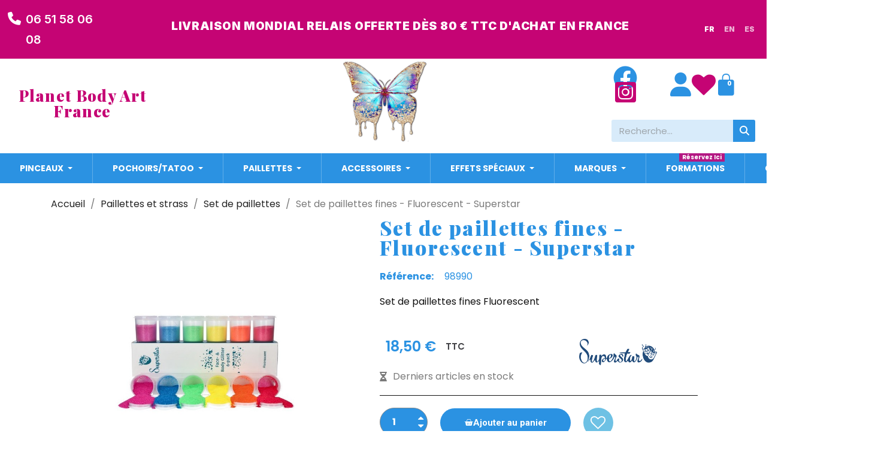

--- FILE ---
content_type: text/html; charset=utf-8
request_url: https://planetbodyart.com/fr/set-de-paillettes/2035-set-de-paillettes-fines-fluorescent-superstar.html
body_size: 33830
content:
<!doctype html>
<html lang="fr-FR">

  <head>
    
      
  <meta charset="utf-8">


  <meta http-equiv="x-ua-compatible" content="ie=edge">



  <title>Set de paillettes fines - Fluorescent - Superstar</title>
  
    

  
  <meta name="description" content="Illuminez vos maquillages avec ce superbe set de paillettes golden star pour le maquillage artistique. ">
  <meta name="keywords" content="">
        <link rel="canonical" href="https://planetbodyart.com/fr/set-de-paillettes/2035-set-de-paillettes-fines-fluorescent-superstar.html">
    
          <link rel="alternate" href="https://planetbodyart.com/fr/set-de-paillettes/2035-set-de-paillettes-fines-fluorescent-superstar.html" hreflang="fr">
          <link rel="alternate" href="https://planetbodyart.com/en/set-de-paillettes/2035-crazy-chunky-glitter-mix-6-pack.html" hreflang="en-us">
          <link rel="alternate" href="https://planetbodyart.com/es/set-de-paillettes/2035-set-de-paillettes-chunky-crazy-superstar.html" hreflang="es-es">
      
  
  
    <script type="application/ld+json">
  {
    "@context": "https://schema.org",
    "@type": "Organization",
    "name" : "Planet Body Art France",
    "url" : "https://planetbodyart.com/fr/"
         ,"logo": {
        "@type": "ImageObject",
        "url":"https://planetbodyart.com/img/logo-1678819172.jpg"
      }
      }
</script>

<script type="application/ld+json">
  {
    "@context": "https://schema.org",
    "@type": "WebPage",
    "isPartOf": {
      "@type": "WebSite",
      "url":  "https://planetbodyart.com/fr/",
      "name": "Planet Body Art France"
    },
    "name": "Set de paillettes fines - Fluorescent - Superstar",
    "url":  "https://planetbodyart.com/fr/set-de-paillettes/2035-set-de-paillettes-fines-fluorescent-superstar.html"
  }
</script>


  <script type="application/ld+json">
    {
      "@context": "https://schema.org",
      "@type": "BreadcrumbList",
      "itemListElement": [
                  {
            "@type": "ListItem",
            "position": 1,
            "name": "Accueil",
            "item": "https://planetbodyart.com/fr/"
          },                  {
            "@type": "ListItem",
            "position": 2,
            "name": "Paillettes et strass",
            "item": "https://planetbodyart.com/fr/3-paillettes-et-gels"
          },                  {
            "@type": "ListItem",
            "position": 3,
            "name": "Set de paillettes",
            "item": "https://planetbodyart.com/fr/128-set-de-paillettes"
          },                  {
            "@type": "ListItem",
            "position": 4,
            "name": "Set de paillettes fines - Fluorescent - Superstar",
            "item": "https://planetbodyart.com/fr/set-de-paillettes/2035-set-de-paillettes-fines-fluorescent-superstar.html"
          }              ]
    }
  </script>
  
  
  
  
  
    
  

  
    <meta property="og:title" content="Set de paillettes fines - Fluorescent - Superstar" />
    <meta property="og:description" content="Illuminez vos maquillages avec ce superbe set de paillettes golden star pour le maquillage artistique. " />
    <meta property="og:url" content="https://planetbodyart.com/fr/set-de-paillettes/2035-set-de-paillettes-fines-fluorescent-superstar.html" />
    <meta property="og:site_name" content="Planet Body Art France" />
        



  <meta name="viewport" content="width=device-width, initial-scale=1">



  <link rel="icon" type="image/vnd.microsoft.icon" href="https://planetbodyart.com/img/favicon.ico?1706552805">
  <link rel="shortcut icon" type="image/x-icon" href="https://planetbodyart.com/img/favicon.ico?1706552805">



  



  	

  <script type="text/javascript">
        var LS_Meta = {"v":"6.6.12"};
        var addifystockalert_ajax_link = "https:\/\/planetbodyart.com\/fr\/module\/addifystockalert\/ajax?action=action_name";
        var blockwishlistController = "https:\/\/planetbodyart.com\/fr\/module\/blockwishlist\/action";
        var gcConfig = {"currentPageType":"cart","cartThumbnailReplacementEnabled":false,"cartThumbnailSelector":".cart-item:has([data-target=\"#product-customizations-modal-{id_customization}\"]) img","confirmationThumbnailReplacementEnabled":false,"confirmationThumbnailSelector":".order-line:has([data-target=\"#product-customizations-modal-{id_customization}\"]) img"};
        var gcControllerUrl = "https:\/\/planetbodyart.com\/fr\/module\/giftcard\/giftcardimage";
        var gcGiftCardData = [];
        var gcPrestashopToken = "c2e9e97b523b40854422d9cc7d3dcba9";
        var hiRecaptchaSettings = {"psv":8.1999999999999993,"siteKey":"6LdzgGcqAAAAACRH5sN-fn8krmkbfe2db9gDNIjf","theme":"light","size":"normal","version":2,"contact":false,"contactPosition":"bottomright","contactFormSelector":".elementor-contact-form","contactFormPlaceholder":".elementor-field-type-textarea","contactFormButtonSelector":"[name=\"submitMessage\"]","registration":false,"registrationPosition":"","registrationFormSelector":"#customer-form","registrationFormButtonSelector":"[data-link-action=\"save-customer\"], [data-link-action=\"register-new-customer\"]","newsletter":true,"newsletterPosition":"","newsletterFormSelector":".block_newsletter form","newsletterFormPlaceholder":".block_newsletter form > div > div:first","newsletterFormButtonSelector":"[name=\"submitNewsletter\"]","login":false,"loginPosition":"","loginFormSelector":"#login-form","loginFormPlaceholder":"#login-form > div .forgot-password","loginFormButtonSelector":"#submit-login","passwordReset":false,"passwordResetPosition":"","passwordResetFormSelector":".forgotten-password","passwordResetFormPlaceholder":".forgotten-password .form-fields","passwordResetFormButtonSelector":".forgotten-password button[name=\"submit\"]","mailAlert":false,"mailAlertPosition":"","productComment":false,"productCommentPosition":"","validationUrl":"https:\/\/planetbodyart.com\/fr\/module\/hirecaptcha\/validate","verifictionUrl":"https:\/\/planetbodyart.com\/fr\/module\/hirecaptcha\/verification","key":"f980f287acf122283b187c5f78465eab"};
        var kpopupbaseurl = "https:\/\/planetbodyart.com\/";
        var kpopuplocale = "fr";
        var prestashop = {"cart":{"products":[],"totals":{"total":{"type":"total","label":"Total","amount":0,"value":"0,00\u00a0\u20ac"},"total_including_tax":{"type":"total","label":"Total TTC","amount":0,"value":"0,00\u00a0\u20ac"},"total_excluding_tax":{"type":"total","label":"Total HT :","amount":0,"value":"0,00\u00a0\u20ac"}},"subtotals":{"products":{"type":"products","label":"Sous-total","amount":0,"value":"0,00\u00a0\u20ac"},"discounts":null,"shipping":{"type":"shipping","label":"Livraison","amount":0,"value":""},"tax":{"type":"tax","label":"Taxes incluses","amount":0,"value":"0,00\u00a0\u20ac"}},"products_count":0,"summary_string":"0 articles","vouchers":{"allowed":1,"added":[]},"discounts":[],"minimalPurchase":0.5,"minimalPurchaseRequired":"Un montant total de 0,50\u00a0\u20ac HT minimum est requis pour valider votre commande. Le montant actuel de votre commande est de 0,00\u00a0\u20ac HT."},"currency":{"id":1,"name":"Euro","iso_code":"EUR","iso_code_num":"978","sign":"\u20ac"},"customer":{"lastname":null,"firstname":null,"email":null,"birthday":null,"newsletter":null,"newsletter_date_add":null,"optin":null,"website":null,"company":null,"siret":null,"ape":null,"is_logged":false,"gender":{"type":null,"name":null},"addresses":[]},"country":{"id_zone":"10","id_currency":"0","call_prefix":"33","iso_code":"FR","active":"1","contains_states":"0","need_identification_number":"0","need_zip_code":"1","zip_code_format":"NNNNN","display_tax_label":"1","name":"France","id":8},"language":{"name":"Fran\u00e7ais (French)","iso_code":"fr","locale":"fr-FR","language_code":"fr","active":"1","is_rtl":"0","date_format_lite":"d\/m\/Y","date_format_full":"d\/m\/Y H:i:s","id":1},"page":{"title":"","canonical":"https:\/\/planetbodyart.com\/fr\/set-de-paillettes\/2035-set-de-paillettes-fines-fluorescent-superstar.html","meta":{"title":"Set de paillettes fines - Fluorescent - Superstar","description":"Illuminez vos maquillages avec ce superbe set de paillettes golden star pour le maquillage artistique. ","keywords":"","robots":"index"},"page_name":"product","body_classes":{"lang-fr":true,"lang-rtl":false,"country-FR":true,"currency-EUR":true,"layout-full-width":true,"page-product":true,"tax-display-enabled":true,"page-customer-account":false,"product-id-2035":true,"product-Set de paillettes fines - Fluorescent - Superstar":true,"product-id-category-128":true,"product-id-manufacturer-8":true,"product-id-supplier-0":true,"product-available-for-order":true},"admin_notifications":[],"password-policy":{"feedbacks":{"0":"Tr\u00e8s faible","1":"Faible","2":"Moyenne","3":"Fort","4":"Tr\u00e8s fort","Straight rows of keys are easy to guess":"Les suites de touches sur le clavier sont faciles \u00e0 deviner","Short keyboard patterns are easy to guess":"Les mod\u00e8les courts sur le clavier sont faciles \u00e0 deviner.","Use a longer keyboard pattern with more turns":"Utilisez une combinaison de touches plus longue et plus complexe.","Repeats like \"aaa\" are easy to guess":"Les r\u00e9p\u00e9titions (ex. : \"aaa\") sont faciles \u00e0 deviner.","Repeats like \"abcabcabc\" are only slightly harder to guess than \"abc\"":"Les r\u00e9p\u00e9titions (ex. : \"abcabcabc\") sont seulement un peu plus difficiles \u00e0 deviner que \"abc\".","Sequences like abc or 6543 are easy to guess":"Les s\u00e9quences (ex. : abc ou 6543) sont faciles \u00e0 deviner.","Recent years are easy to guess":"Les ann\u00e9es r\u00e9centes sont faciles \u00e0 deviner.","Dates are often easy to guess":"Les dates sont souvent faciles \u00e0 deviner.","This is a top-10 common password":"Ce mot de passe figure parmi les 10 mots de passe les plus courants.","This is a top-100 common password":"Ce mot de passe figure parmi les 100 mots de passe les plus courants.","This is a very common password":"Ceci est un mot de passe tr\u00e8s courant.","This is similar to a commonly used password":"Ce mot de passe est similaire \u00e0 un mot de passe couramment utilis\u00e9.","A word by itself is easy to guess":"Un mot seul est facile \u00e0 deviner.","Names and surnames by themselves are easy to guess":"Les noms et les surnoms seuls sont faciles \u00e0 deviner.","Common names and surnames are easy to guess":"Les noms et les pr\u00e9noms courants sont faciles \u00e0 deviner.","Use a few words, avoid common phrases":"Utilisez quelques mots, \u00e9vitez les phrases courantes.","No need for symbols, digits, or uppercase letters":"Pas besoin de symboles, de chiffres ou de majuscules.","Avoid repeated words and characters":"\u00c9viter de r\u00e9p\u00e9ter les mots et les caract\u00e8res.","Avoid sequences":"\u00c9viter les s\u00e9quences.","Avoid recent years":"\u00c9vitez les ann\u00e9es r\u00e9centes.","Avoid years that are associated with you":"\u00c9vitez les ann\u00e9es qui vous sont associ\u00e9es.","Avoid dates and years that are associated with you":"\u00c9vitez les dates et les ann\u00e9es qui vous sont associ\u00e9es.","Capitalization doesn't help very much":"Les majuscules ne sont pas tr\u00e8s utiles.","All-uppercase is almost as easy to guess as all-lowercase":"Un mot de passe tout en majuscules est presque aussi facile \u00e0 deviner qu'un mot de passe tout en minuscules.","Reversed words aren't much harder to guess":"Les mots invers\u00e9s ne sont pas beaucoup plus difficiles \u00e0 deviner.","Predictable substitutions like '@' instead of 'a' don't help very much":"Les substitutions pr\u00e9visibles comme '\"@\" au lieu de \"a\" n'aident pas beaucoup.","Add another word or two. Uncommon words are better.":"Ajoutez un autre mot ou deux. Pr\u00e9f\u00e9rez les mots peu courants."}}},"shop":{"name":"Planet Body Art France","logo":"https:\/\/planetbodyart.com\/img\/logo-1678819172.jpg","stores_icon":"https:\/\/planetbodyart.com\/img\/logo_stores.png","favicon":"https:\/\/planetbodyart.com\/img\/favicon.ico"},"core_js_public_path":"\/themes\/","urls":{"base_url":"https:\/\/planetbodyart.com\/","current_url":"https:\/\/planetbodyart.com\/fr\/set-de-paillettes\/2035-set-de-paillettes-fines-fluorescent-superstar.html","shop_domain_url":"https:\/\/planetbodyart.com","img_ps_url":"https:\/\/planetbodyart.com\/img\/","img_cat_url":"https:\/\/planetbodyart.com\/img\/c\/","img_lang_url":"https:\/\/planetbodyart.com\/img\/l\/","img_prod_url":"https:\/\/planetbodyart.com\/img\/p\/","img_manu_url":"https:\/\/planetbodyart.com\/img\/m\/","img_sup_url":"https:\/\/planetbodyart.com\/img\/su\/","img_ship_url":"https:\/\/planetbodyart.com\/img\/s\/","img_store_url":"https:\/\/planetbodyart.com\/img\/st\/","img_col_url":"https:\/\/planetbodyart.com\/img\/co\/","img_url":"https:\/\/planetbodyart.com\/themes\/classic\/assets\/img\/","css_url":"https:\/\/planetbodyart.com\/themes\/classic\/assets\/css\/","js_url":"https:\/\/planetbodyart.com\/themes\/classic\/assets\/js\/","pic_url":"https:\/\/planetbodyart.com\/upload\/","theme_assets":"https:\/\/planetbodyart.com\/themes\/classic\/assets\/","theme_dir":"https:\/\/planetbodyart.com\/themes\/classic\/","pages":{"address":"https:\/\/planetbodyart.com\/fr\/adresse","addresses":"https:\/\/planetbodyart.com\/fr\/adresses","authentication":"https:\/\/planetbodyart.com\/fr\/connexion","manufacturer":"https:\/\/planetbodyart.com\/fr\/marques","cart":"https:\/\/planetbodyart.com\/fr\/panier","category":"https:\/\/planetbodyart.com\/fr\/index.php?controller=category","cms":"https:\/\/planetbodyart.com\/fr\/index.php?controller=cms","contact":"https:\/\/planetbodyart.com\/fr\/nous-contacter","discount":"https:\/\/planetbodyart.com\/fr\/reduction","guest_tracking":"https:\/\/planetbodyart.com\/fr\/suivi-commande-invite","history":"https:\/\/planetbodyart.com\/fr\/historique-commandes","identity":"https:\/\/planetbodyart.com\/fr\/identite","index":"https:\/\/planetbodyart.com\/fr\/","my_account":"https:\/\/planetbodyart.com\/fr\/mon-compte","order_confirmation":"https:\/\/planetbodyart.com\/fr\/confirmation-commande","order_detail":"https:\/\/planetbodyart.com\/fr\/index.php?controller=order-detail","order_follow":"https:\/\/planetbodyart.com\/fr\/suivi-commande","order":"https:\/\/planetbodyart.com\/fr\/commande","order_return":"https:\/\/planetbodyart.com\/fr\/index.php?controller=order-return","order_slip":"https:\/\/planetbodyart.com\/fr\/avoirs","pagenotfound":"https:\/\/planetbodyart.com\/fr\/page-introuvable","password":"https:\/\/planetbodyart.com\/fr\/recuperation-mot-de-passe","pdf_invoice":"https:\/\/planetbodyart.com\/fr\/index.php?controller=pdf-invoice","pdf_order_return":"https:\/\/planetbodyart.com\/fr\/index.php?controller=pdf-order-return","pdf_order_slip":"https:\/\/planetbodyart.com\/fr\/index.php?controller=pdf-order-slip","prices_drop":"https:\/\/planetbodyart.com\/fr\/promotions","product":"https:\/\/planetbodyart.com\/fr\/index.php?controller=product","registration":"https:\/\/planetbodyart.com\/fr\/inscription","search":"https:\/\/planetbodyart.com\/fr\/recherche","sitemap":"https:\/\/planetbodyart.com\/fr\/plan-site","stores":"https:\/\/planetbodyart.com\/fr\/magasins","supplier":"https:\/\/planetbodyart.com\/fr\/fournisseur","new_products":"https:\/\/planetbodyart.com\/fr\/nouveaux-produits","brands":"https:\/\/planetbodyart.com\/fr\/marques","register":"https:\/\/planetbodyart.com\/fr\/inscription","order_login":"https:\/\/planetbodyart.com\/fr\/commande?login=1"},"alternative_langs":{"fr":"https:\/\/planetbodyart.com\/fr\/set-de-paillettes\/2035-set-de-paillettes-fines-fluorescent-superstar.html","en-us":"https:\/\/planetbodyart.com\/en\/set-de-paillettes\/2035-crazy-chunky-glitter-mix-6-pack.html","es-es":"https:\/\/planetbodyart.com\/es\/set-de-paillettes\/2035-set-de-paillettes-chunky-crazy-superstar.html"},"actions":{"logout":"https:\/\/planetbodyart.com\/fr\/?mylogout="},"no_picture_image":{"bySize":{"small_default":{"url":"https:\/\/planetbodyart.com\/img\/p\/fr-default-small_default.jpg","width":98,"height":98},"cart_default":{"url":"https:\/\/planetbodyart.com\/img\/p\/fr-default-cart_default.jpg","width":125,"height":125},"home_default":{"url":"https:\/\/planetbodyart.com\/img\/p\/fr-default-home_default.jpg","width":250,"height":250},"medium_default":{"url":"https:\/\/planetbodyart.com\/img\/p\/fr-default-medium_default.jpg","width":452,"height":452},"large_default":{"url":"https:\/\/planetbodyart.com\/img\/p\/fr-default-large_default.jpg","width":800,"height":800}},"small":{"url":"https:\/\/planetbodyart.com\/img\/p\/fr-default-small_default.jpg","width":98,"height":98},"medium":{"url":"https:\/\/planetbodyart.com\/img\/p\/fr-default-home_default.jpg","width":250,"height":250},"large":{"url":"https:\/\/planetbodyart.com\/img\/p\/fr-default-large_default.jpg","width":800,"height":800},"legend":""}},"configuration":{"display_taxes_label":true,"display_prices_tax_incl":true,"is_catalog":false,"show_prices":true,"opt_in":{"partner":false},"quantity_discount":{"type":"discount","label":"Remise sur prix unitaire"},"voucher_enabled":1,"return_enabled":0},"field_required":[],"breadcrumb":{"links":[{"title":"Accueil","url":"https:\/\/planetbodyart.com\/fr\/"},{"title":"Paillettes et strass","url":"https:\/\/planetbodyart.com\/fr\/3-paillettes-et-gels"},{"title":"Set de paillettes","url":"https:\/\/planetbodyart.com\/fr\/128-set-de-paillettes"},{"title":"Set de paillettes fines - Fluorescent - Superstar","url":"https:\/\/planetbodyart.com\/fr\/set-de-paillettes\/2035-set-de-paillettes-fines-fluorescent-superstar.html"}],"count":4},"link":{"protocol_link":"https:\/\/","protocol_content":"https:\/\/"},"time":1768846369,"static_token":"c2e9e97b523b40854422d9cc7d3dcba9","token":"d14b0288e5266013c73f8ef273c77b91","debug":false};
        var productsAlreadyTagged = [];
        var ps_checkoutApplePayUrl = "https:\/\/planetbodyart.com\/fr\/module\/ps_checkout\/applepay?token=c2e9e97b523b40854422d9cc7d3dcba9";
        var ps_checkoutAutoRenderDisabled = false;
        var ps_checkoutCancelUrl = "https:\/\/planetbodyart.com\/fr\/module\/ps_checkout\/cancel?token=c2e9e97b523b40854422d9cc7d3dcba9";
        var ps_checkoutCardBrands = ["MASTERCARD","VISA","AMEX","CB_NATIONALE"];
        var ps_checkoutCardFundingSourceImg = "\/modules\/ps_checkout\/views\/img\/payment-cards.png";
        var ps_checkoutCardLogos = {"AMEX":"\/modules\/ps_checkout\/views\/img\/amex.svg","CB_NATIONALE":"\/modules\/ps_checkout\/views\/img\/cb.svg","DINERS":"\/modules\/ps_checkout\/views\/img\/diners.svg","DISCOVER":"\/modules\/ps_checkout\/views\/img\/discover.svg","JCB":"\/modules\/ps_checkout\/views\/img\/jcb.svg","MAESTRO":"\/modules\/ps_checkout\/views\/img\/maestro.svg","MASTERCARD":"\/modules\/ps_checkout\/views\/img\/mastercard.svg","UNIONPAY":"\/modules\/ps_checkout\/views\/img\/unionpay.svg","VISA":"\/modules\/ps_checkout\/views\/img\/visa.svg"};
        var ps_checkoutCartProductCount = 0;
        var ps_checkoutCheckUrl = "https:\/\/planetbodyart.com\/fr\/module\/ps_checkout\/check?token=c2e9e97b523b40854422d9cc7d3dcba9";
        var ps_checkoutCheckoutTranslations = {"checkout.go.back.label":"Tunnel de commande","checkout.go.back.link.title":"Retourner au tunnel de commande","checkout.card.payment":"Paiement par carte","checkout.page.heading":"R\u00e9sum\u00e9 de commande","checkout.cart.empty":"Votre panier d'achat est vide.","checkout.page.subheading.card":"Carte","checkout.page.subheading.paypal":"PayPal","checkout.payment.by.card":"Vous avez choisi de payer par carte.","checkout.payment.by.paypal":"Vous avez choisi de payer par PayPal.","checkout.order.summary":"Voici un r\u00e9sum\u00e9 de votre commande :","checkout.order.amount.total":"Le montant total de votre panier est de","checkout.order.included.tax":"(TTC)","checkout.order.confirm.label":"Veuillez finaliser votre commande en cliquant sur \"Je valide ma commande\"","checkout.payment.token.delete.modal.header":"Voulez-vous supprimer cette m\u00e9thode de paiement ?","checkout.payment.token.delete.modal.content":"Cette m\u00e9thode de paiement sera supprim\u00e9e de votre compte :","checkout.payment.token.delete.modal.confirm-button":"Supprimer cette m\u00e9thode de paiement","checkout.payment.loader.processing-request":"Veuillez patienter, nous traitons votre demande...","checkout.payment.others.link.label":"Autres moyens de paiement","checkout.payment.others.confirm.button.label":"Je valide ma commande","checkout.form.error.label":"Une erreur s'est produite lors du paiement. Veuillez r\u00e9essayer ou contacter le support.","loader-component.label.header":"Merci pour votre achat !","loader-component.label.body":"Veuillez patienter, nous traitons votre paiement","loader-component.label.body.longer":"Veuillez patienter, cela prend un peu plus de temps...","payment-method-logos.title":"Paiement 100% s\u00e9curis\u00e9","express-button.cart.separator":"ou","express-button.checkout.express-checkout":"Achat rapide","ok":"Ok","cancel":"Annuler","paypal.hosted-fields.label.card-name":"Nom du titulaire de la carte","paypal.hosted-fields.placeholder.card-name":"Nom du titulaire de la carte","paypal.hosted-fields.label.card-number":"Num\u00e9ro de carte","paypal.hosted-fields.placeholder.card-number":"Num\u00e9ro de carte","paypal.hosted-fields.label.expiration-date":"Date d'expiration","paypal.hosted-fields.placeholder.expiration-date":"MM\/YY","paypal.hosted-fields.label.cvv":"Code de s\u00e9curit\u00e9","paypal.hosted-fields.placeholder.cvv":"XXX","error.paypal-sdk":"L'instance du PayPal JavaScript SDK est manquante","error.google-pay-sdk":"L'instance du Google Pay Javascript SDK est manquante","error.apple-pay-sdk":"L'instance du Apple Pay Javascript SDK est manquante","error.google-pay.transaction-info":"Une erreur est survenue lors de la r\u00e9cup\u00e9ration des informations sur la transaction Google Pay","error.apple-pay.payment-request":"Une erreur est survenue lors de la r\u00e9cup\u00e9ration des informations sur la transaction Apple Pay","error.paypal-sdk.contingency.cancel":"Authentification du titulaire de carte annul\u00e9e, veuillez choisir un autre moyen de paiement ou essayez de nouveau.","error.paypal-sdk.contingency.error":"Une erreur est survenue lors de l'authentification du titulaire de la carte, veuillez choisir un autre moyen de paiement ou essayez de nouveau.","error.paypal-sdk.contingency.failure":"Echec de l'authentification du titulaire de la carte, veuillez choisir un autre moyen de paiement ou essayez de nouveau.","error.paypal-sdk.contingency.unknown":"L'identit\u00e9 du titulaire de la carte n'a pas pu \u00eatre v\u00e9rifi\u00e9e, veuillez choisir un autre moyen de paiement ou essayez de nouveau.","APPLE_PAY_MERCHANT_SESSION_VALIDATION_ERROR":"Nous ne pouvons pas traiter votre paiement Apple Pay pour le moment. Cela peut \u00eatre d\u00fb \u00e0 un probl\u00e8me de v\u00e9rification de la configuration du paiement pour ce site. Veuillez r\u00e9essayer plus tard ou choisir un autre moyen de paiement.","APPROVE_APPLE_PAY_VALIDATION_ERROR":"Un probl\u00e8me est survenu lors du traitement de votre paiement Apple Pay. Veuillez v\u00e9rifier les d\u00e9tails de votre commande et r\u00e9essayer, ou utilisez un autre mode de paiement."};
        var ps_checkoutCheckoutUrl = "https:\/\/planetbodyart.com\/fr\/commande";
        var ps_checkoutConfirmUrl = "https:\/\/planetbodyart.com\/fr\/confirmation-commande";
        var ps_checkoutCreateUrl = "https:\/\/planetbodyart.com\/fr\/module\/ps_checkout\/create?token=c2e9e97b523b40854422d9cc7d3dcba9";
        var ps_checkoutCustomMarks = {"google_pay":"\/modules\/ps_checkout\/views\/img\/google_pay.svg"};
        var ps_checkoutExpressCheckoutCartEnabled = false;
        var ps_checkoutExpressCheckoutOrderEnabled = false;
        var ps_checkoutExpressCheckoutProductEnabled = false;
        var ps_checkoutExpressCheckoutSelected = false;
        var ps_checkoutExpressCheckoutUrl = "https:\/\/planetbodyart.com\/fr\/module\/ps_checkout\/ExpressCheckout?token=c2e9e97b523b40854422d9cc7d3dcba9";
        var ps_checkoutFundingSource = "paypal";
        var ps_checkoutFundingSourcesSorted = ["paypal","google_pay"];
        var ps_checkoutGooglePayUrl = "https:\/\/planetbodyart.com\/fr\/module\/ps_checkout\/googlepay?token=c2e9e97b523b40854422d9cc7d3dcba9";
        var ps_checkoutHostedFieldsContingencies = "SCA_WHEN_REQUIRED";
        var ps_checkoutHostedFieldsEnabled = false;
        var ps_checkoutIconsPath = "\/modules\/ps_checkout\/views\/img\/icons\/";
        var ps_checkoutLoaderImage = "\/modules\/ps_checkout\/views\/img\/loader.svg";
        var ps_checkoutPartnerAttributionId = "PrestaShop_Cart_PSXO_PSDownload";
        var ps_checkoutPayLaterCartPageButtonEnabled = false;
        var ps_checkoutPayLaterCategoryPageBannerEnabled = false;
        var ps_checkoutPayLaterHomePageBannerEnabled = false;
        var ps_checkoutPayLaterOrderPageBannerEnabled = false;
        var ps_checkoutPayLaterOrderPageButtonEnabled = false;
        var ps_checkoutPayLaterOrderPageMessageEnabled = false;
        var ps_checkoutPayLaterProductPageBannerEnabled = false;
        var ps_checkoutPayLaterProductPageButtonEnabled = false;
        var ps_checkoutPayLaterProductPageMessageEnabled = false;
        var ps_checkoutPayPalButtonConfiguration = {"shape":"pill","label":"pay","color":"gold"};
        var ps_checkoutPayPalEnvironment = "LIVE";
        var ps_checkoutPayPalOrderId = "";
        var ps_checkoutPayPalSdkConfig = {"clientId":"AXjYFXWyb4xJCErTUDiFkzL0Ulnn-bMm4fal4G-1nQXQ1ZQxp06fOuE7naKUXGkq2TZpYSiI9xXbs4eo","merchantId":"7YPUH9GDBKXTU","currency":"EUR","intent":"capture","commit":"false","vault":"false","integrationDate":"2024-04-01","dataPartnerAttributionId":"PrestaShop_Cart_PSXO_PSDownload","dataCspNonce":"","dataEnable3ds":"true","disableFunding":"paylater,card,bancontact,eps,ideal,mybank,p24,blik","components":"marks,funding-eligibility,googlepay"};
        var ps_checkoutPayWithTranslations = {"paypal":"Payer avec un compte PayPal","google_pay":"Payer avec Google Pay"};
        var ps_checkoutPaymentMethodLogosTitleImg = "\/modules\/ps_checkout\/views\/img\/icons\/lock_checkout.svg";
        var ps_checkoutPaymentUrl = "https:\/\/planetbodyart.com\/fr\/module\/ps_checkout\/payment?token=c2e9e97b523b40854422d9cc7d3dcba9";
        var ps_checkoutRenderPaymentMethodLogos = true;
        var ps_checkoutValidateUrl = "https:\/\/planetbodyart.com\/fr\/module\/ps_checkout\/validate?token=c2e9e97b523b40854422d9cc7d3dcba9";
        var ps_checkoutVaultUrl = "https:\/\/planetbodyart.com\/fr\/module\/ps_checkout\/vault?token=c2e9e97b523b40854422d9cc7d3dcba9";
        var ps_checkoutVersion = "8.5.0.5";
        var psemailsubscription_subscription = "https:\/\/planetbodyart.com\/fr\/module\/ps_emailsubscription\/subscription";
        var psr_icon_color = "#2B92E2";
        var removeFromWishlistUrl = "https:\/\/planetbodyart.com\/fr\/module\/blockwishlist\/action?action=deleteProductFromWishlist";
        var wishlistAddProductToCartUrl = "https:\/\/planetbodyart.com\/fr\/module\/blockwishlist\/action?action=addProductToCart";
        var wishlistUrl = "https:\/\/planetbodyart.com\/fr\/module\/blockwishlist\/view";
      </script>
		<link rel="stylesheet" href="/modules/ps_checkout/views/css/payments.css?version=8.5.0.5" media="all">
		<link rel="stylesheet" href="https://fonts.googleapis.com/css?family=DM+Sans:regular,500,700|Open+Sans:300,400|Dancing+Script:regular,700|Poppins:300,regular,500,600,700|Nunito:300,regular|Lato:100,300,regular,700,900,400|Lora:regular,600|Great+Vibes:regular&amp;subset=latin,latin-ext" media="all">
		<link rel="stylesheet" href="https://fonts.googleapis.com/css?family=Poppins:100,100italic,200,200italic,300,300italic,400,400italic,500,500italic,600,600italic,700,700italic,800,800italic,900,900italic%7CInter:100,100italic,200,200italic,300,300italic,400,400italic,500,500italic,600,600italic,700,700italic,800,800italic,900,900italic%7CPlayfair+Display:100,100italic,200,200italic,300,300italic,400,400italic,500,500italic,600,600italic,700,700italic,800,800italic,900,900italic%7CRoboto:100,100italic,200,200italic,300,300italic,400,400italic,500,500italic,600,600italic,700,700italic,800,800italic,900,900italic&amp;display=swap" media="all">
		<link rel="stylesheet" href="https://planetbodyart.com/themes/classic/assets/cache/theme-44969f63.css" media="all">
	
	


	<script>
			var ceFrontendConfig = {"environmentMode":{"edit":false,"wpPreview":false},"is_rtl":false,"breakpoints":{"xs":0,"sm":480,"md":768,"lg":1025,"xl":1440,"xxl":1600},"version":"2.13.0","urls":{"assets":"\/modules\/creativeelements\/views\/"},"productQuickView":11,"settings":{"page":[],"general":{"elementor_global_image_lightbox":"1","elementor_lightbox_enable_counter":"yes","elementor_lightbox_enable_fullscreen":"yes","elementor_lightbox_enable_zoom":"yes","elementor_lightbox_title_src":"title","elementor_lightbox_description_src":"caption"},"editorPreferences":[]},"post":{"id":"2035030101","title":"Set%20de%20paillettes%20fines%20-%20Fluorescent%20-%20Superstar","excerpt":""}};
		</script>
        <link rel="preload" href="/modules/creativeelements/views/lib/ceicons/fonts/ceicons.woff2?8goggd" as="font" type="font/woff2" crossorigin>
        


  <style>.mm_menu_content_title{
    font-family: inherit!important;
}
.ets_mm_megamenu .mm_menus_li .h4,
.ets_mm_megamenu .mm_menus_li .h5,
.ets_mm_megamenu .mm_menus_li .h6,
.ets_mm_megamenu .mm_menus_li .h1,
.ets_mm_megamenu .mm_menus_li .h2,
.ets_mm_megamenu .mm_menus_li .h3,
.ets_mm_megamenu .mm_menus_li .h4 *:not(i),
.ets_mm_megamenu .mm_menus_li .h5 *:not(i),
.ets_mm_megamenu .mm_menus_li .h6 *:not(i),
.ets_mm_megamenu .mm_menus_li .h1 *:not(i),
.ets_mm_megamenu .mm_menus_li .h2 *:not(i),
.ets_mm_megamenu .mm_menus_li .h3 *:not(i),
.ets_mm_megamenu .mm_menus_li > a{
    font-family: inherit;
}
.ets_mm_megamenu *:not(.fa):not(i){
    font-family: inherit;
}

.ets_mm_block *{
    font-size: 14px;
}    

@media (min-width: 768px){
/*layout 1*/
    .ets_mm_megamenu.layout_layout1{
        background: ;
    }
    .layout_layout1 .ets_mm_megamenu_content{
      background: linear-gradient(#FFFFFF, #F2F2F2) repeat scroll 0 0 rgba(0, 0, 0, 0);
      background: -webkit-linear-gradient(#FFFFFF, #F2F2F2) repeat scroll 0 0 rgba(0, 0, 0, 0);
      background: -o-linear-gradient(#FFFFFF, #F2F2F2) repeat scroll 0 0 rgba(0, 0, 0, 0);
    }
    .ets_mm_megamenu.layout_layout1:not(.ybc_vertical_menu) .mm_menus_ul{
         background: ;
    }

    #header .layout_layout1:not(.ybc_vertical_menu) .mm_menus_li > a,
    .layout_layout1 .ybc-menu-vertical-button,
    .layout_layout1 .mm_extra_item *{
        color: #484848
    }
    .layout_layout1 .ybc-menu-vertical-button .ybc-menu-button-toggle_icon_default .icon-bar{
        background-color: #484848
    }
    .layout_layout1:not(.click_open_submenu) .mm_menus_li:hover > a,
    .layout_layout1.click_open_submenu .mm_menus_li.open_li > a,
    .layout_layout1 .mm_menus_li.active > a,
    #header .layout_layout1:not(.click_open_submenu) .mm_menus_li:hover > a,
    #header .layout_layout1.click_open_submenu .mm_menus_li.open_li > a,
    #header .layout_layout1 .mm_menus_li.menu_hover > a,
    .layout_layout1:hover .ybc-menu-vertical-button,
    .layout_layout1 .mm_extra_item button[type="submit"]:hover i,
    #header .layout_layout1 .mm_menus_li.active > a{
        color: #ec4249;
    }
    
    .layout_layout1:not(.ybc_vertical_menu):not(.click_open_submenu) .mm_menus_li > a:before,
    .layout_layout1:not(.ybc_vertical_menu).click_open_submenu .mm_menus_li.open_li > a:before,
    .layout_layout1.ybc_vertical_menu:hover .ybc-menu-vertical-button:before,
    .layout_layout1:hover .ybc-menu-vertical-button .ybc-menu-button-toggle_icon_default .icon-bar,
    .ybc-menu-vertical-button.layout_layout1:hover{background-color: #ec4249;}
    
    .layout_layout1:not(.ybc_vertical_menu):not(.click_open_submenu) .mm_menus_li:hover > a,
    .layout_layout1:not(.ybc_vertical_menu).click_open_submenu .mm_menus_li.open_li > a,
    .layout_layout1:not(.ybc_vertical_menu) .mm_menus_li.menu_hover > a,
    .ets_mm_megamenu.layout_layout1.ybc_vertical_menu:hover,
    #header .layout_layout1:not(.ybc_vertical_menu):not(.click_open_submenu) .mm_menus_li:hover > a,
    #header .layout_layout1:not(.ybc_vertical_menu).click_open_submenu .mm_menus_li.open_li > a,
    #header .layout_layout1:not(.ybc_vertical_menu) .mm_menus_li.menu_hover > a,
    .ets_mm_megamenu.layout_layout1.ybc_vertical_menu:hover{
        background: #ffffff;
    }
    
    .layout_layout1.ets_mm_megamenu .mm_columns_ul,
    .layout_layout1.ybc_vertical_menu .mm_menus_ul{
        background-color: #ffffff;
    }
    #header .layout_layout1 .ets_mm_block_content a,
    #header .layout_layout1 .ets_mm_block_content p,
    .layout_layout1.ybc_vertical_menu .mm_menus_li > a,
    #header .layout_layout1.ybc_vertical_menu .mm_menus_li > a{
        color: #414141;
    }
    
    .layout_layout1 .mm_columns_ul .h1,
    .layout_layout1 .mm_columns_ul .h2,
    .layout_layout1 .mm_columns_ul .h3,
    .layout_layout1 .mm_columns_ul .h4,
    .layout_layout1 .mm_columns_ul .h5,
    .layout_layout1 .mm_columns_ul .h6,
    .layout_layout1 .mm_columns_ul .ets_mm_block > .h1 a,
    .layout_layout1 .mm_columns_ul .ets_mm_block > .h2 a,
    .layout_layout1 .mm_columns_ul .ets_mm_block > .h3 a,
    .layout_layout1 .mm_columns_ul .ets_mm_block > .h4 a,
    .layout_layout1 .mm_columns_ul .ets_mm_block > .h5 a,
    .layout_layout1 .mm_columns_ul .ets_mm_block > .h6 a,
    #header .layout_layout1 .mm_columns_ul .ets_mm_block > .h1 a,
    #header .layout_layout1 .mm_columns_ul .ets_mm_block > .h2 a,
    #header .layout_layout1 .mm_columns_ul .ets_mm_block > .h3 a,
    #header .layout_layout1 .mm_columns_ul .ets_mm_block > .h4 a,
    #header .layout_layout1 .mm_columns_ul .ets_mm_block > .h5 a,
    #header .layout_layout1 .mm_columns_ul .ets_mm_block > .h6 a,
    .layout_layout1 .mm_columns_ul .h1,
    .layout_layout1 .mm_columns_ul .h2,
    .layout_layout1 .mm_columns_ul .h3,
    .layout_layout1 .mm_columns_ul .h4,
    .layout_layout1 .mm_columns_ul .h5,
    .layout_layout1 .mm_columns_ul .h6{
        color: #414141;
    }
    
    
    .layout_layout1 li:hover > a,
    .layout_layout1 li > a:hover,
    .layout_layout1 .mm_tabs_li.open .mm_tab_toggle_title,
    .layout_layout1 .mm_tabs_li.open .mm_tab_toggle_title a,
    .layout_layout1 .mm_tabs_li:hover .mm_tab_toggle_title,
    .layout_layout1 .mm_tabs_li:hover .mm_tab_toggle_title a,
    #header .layout_layout1 .mm_tabs_li.open .mm_tab_toggle_title,
    #header .layout_layout1 .mm_tabs_li.open .mm_tab_toggle_title a,
    #header .layout_layout1 .mm_tabs_li:hover .mm_tab_toggle_title,
    #header .layout_layout1 .mm_tabs_li:hover .mm_tab_toggle_title a,
    .layout_layout1.ybc_vertical_menu .mm_menus_li > a,
    #header .layout_layout1 li:hover > a,
    .layout_layout1.ybc_vertical_menu:not(.click_open_submenu) .mm_menus_li:hover > a,
    .layout_layout1.ybc_vertical_menu.click_open_submenu .mm_menus_li.open_li > a,
    #header .layout_layout1.ybc_vertical_menu:not(.click_open_submenu) .mm_menus_li:hover > a,
    #header .layout_layout1.ybc_vertical_menu.click_open_submenu .mm_menus_li.open_li > a,
    #header .layout_layout1 .mm_columns_ul .mm_block_type_product .product-title > a:hover,
    #header .layout_layout1 li > a:hover{color: #ec4249;}
    
    
/*end layout 1*/
    
    
    /*layout 2*/
    .ets_mm_megamenu.layout_layout2{
        background-color: #2b92e2;
    }
    
    #header .layout_layout2:not(.ybc_vertical_menu) .mm_menus_li > a,
    .layout_layout2 .ybc-menu-vertical-button,
    .layout_layout2 .mm_extra_item *{
        color: #ffffff
    }
    .layout_layout2 .ybc-menu-vertical-button .ybc-menu-button-toggle_icon_default .icon-bar{
        background-color: #ffffff
    }
    .layout_layout2:not(.ybc_vertical_menu):not(.click_open_submenu) .mm_menus_li:hover > a,
    .layout_layout2:not(.ybc_vertical_menu).click_open_submenu .mm_menus_li.open_li > a,
    .layout_layout2:not(.ybc_vertical_menu) .mm_menus_li.active > a,
    #header .layout_layout2:not(.ybc_vertical_menu):not(.click_open_submenu) .mm_menus_li:hover > a,
    #header .layout_layout2:not(.ybc_vertical_menu).click_open_submenu .mm_menus_li.open_li > a,
    .layout_layout2:hover .ybc-menu-vertical-button,
    .layout_layout2 .mm_extra_item button[type="submit"]:hover i,
    #header .layout_layout2:not(.ybc_vertical_menu) .mm_menus_li.active > a{color: #ffffff;}
    
    .layout_layout2:hover .ybc-menu-vertical-button .ybc-menu-button-toggle_icon_default .icon-bar{
        background-color: #ffffff;
    }
    .layout_layout2:not(.ybc_vertical_menu):not(.click_open_submenu) .mm_menus_li:hover > a,
    .layout_layout2:not(.ybc_vertical_menu).click_open_submenu .mm_menus_li.open_li > a,
    #header .layout_layout2:not(.ybc_vertical_menu):not(.click_open_submenu) .mm_menus_li:hover > a,
    #header .layout_layout2:not(.ybc_vertical_menu).click_open_submenu .mm_menus_li.open_li > a,
    .ets_mm_megamenu.layout_layout2.ybc_vertical_menu:hover{
        background-color: #b41883;
    }
    
    .layout_layout2.ets_mm_megamenu .mm_columns_ul,
    .layout_layout2.ybc_vertical_menu .mm_menus_ul{
        background-color: #ffffff;
    }
    #header .layout_layout2 .ets_mm_block_content a,
    .layout_layout2.ybc_vertical_menu .mm_menus_li > a,
    #header .layout_layout2.ybc_vertical_menu .mm_menus_li > a,
    #header .layout_layout2 .ets_mm_block_content p{
        color: #666666;
    }
    
    .layout_layout2 .mm_columns_ul .h1,
    .layout_layout2 .mm_columns_ul .h2,
    .layout_layout2 .mm_columns_ul .h3,
    .layout_layout2 .mm_columns_ul .h4,
    .layout_layout2 .mm_columns_ul .h5,
    .layout_layout2 .mm_columns_ul .h6,
    .layout_layout2 .mm_columns_ul .ets_mm_block > .h1 a,
    .layout_layout2 .mm_columns_ul .ets_mm_block > .h2 a,
    .layout_layout2 .mm_columns_ul .ets_mm_block > .h3 a,
    .layout_layout2 .mm_columns_ul .ets_mm_block > .h4 a,
    .layout_layout2 .mm_columns_ul .ets_mm_block > .h5 a,
    .layout_layout2 .mm_columns_ul .ets_mm_block > .h6 a,
    #header .layout_layout2 .mm_columns_ul .ets_mm_block > .h1 a,
    #header .layout_layout2 .mm_columns_ul .ets_mm_block > .h2 a,
    #header .layout_layout2 .mm_columns_ul .ets_mm_block > .h3 a,
    #header .layout_layout2 .mm_columns_ul .ets_mm_block > .h4 a,
    #header .layout_layout2 .mm_columns_ul .ets_mm_block > .h5 a,
    #header .layout_layout2 .mm_columns_ul .ets_mm_block > .h6 a,
    .layout_layout2 .mm_columns_ul .h1,
    .layout_layout2 .mm_columns_ul .h2,
    .layout_layout2 .mm_columns_ul .h3,
    .layout_layout2 .mm_columns_ul .h4,
    .layout_layout2 .mm_columns_ul .h5,
    .layout_layout2 .mm_columns_ul .h6{
        color: #414141;
    }
    
    
    .layout_layout2 li:hover > a,
    .layout_layout2 li > a:hover,
    .layout_layout2 .mm_tabs_li.open .mm_tab_toggle_title,
    .layout_layout2 .mm_tabs_li.open .mm_tab_toggle_title a,
    .layout_layout2 .mm_tabs_li:hover .mm_tab_toggle_title,
    .layout_layout2 .mm_tabs_li:hover .mm_tab_toggle_title a,
    #header .layout_layout2 .mm_tabs_li.open .mm_tab_toggle_title,
    #header .layout_layout2 .mm_tabs_li.open .mm_tab_toggle_title a,
    #header .layout_layout2 .mm_tabs_li:hover .mm_tab_toggle_title,
    #header .layout_layout2 .mm_tabs_li:hover .mm_tab_toggle_title a,
    #header .layout_layout2 li:hover > a,
    .layout_layout2.ybc_vertical_menu .mm_menus_li > a,
    .layout_layout2.ybc_vertical_menu:not(.click_open_submenu) .mm_menus_li:hover > a,
    .layout_layout2.ybc_vertical_menu.click_open_submenu .mm_menus_li.open_li > a,
    #header .layout_layout2.ybc_vertical_menu:not(.click_open_submenu) .mm_menus_li:hover > a,
    #header .layout_layout2.ybc_vertical_menu.click_open_submenu.open_li .mm_menus_li > a,
    #header .layout_layout2 .mm_columns_ul .mm_block_type_product .product-title > a:hover,
    #header .layout_layout2 li > a:hover{color: #fc4444;}
    
    
    
    /*layout 3*/
    .ets_mm_megamenu.layout_layout3,
    .layout_layout3 .mm_tab_li_content{
        background-color: #333333;
        
    }
    #header .layout_layout3:not(.ybc_vertical_menu) .mm_menus_li > a,
    .layout_layout3 .ybc-menu-vertical-button,
    .layout_layout3 .mm_extra_item *{
        color: #ffffff
    }
    .layout_layout3 .ybc-menu-vertical-button .ybc-menu-button-toggle_icon_default .icon-bar{
        background-color: #ffffff
    }
    .layout_layout3:not(.click_open_submenu) .mm_menus_li:hover > a,
    .layout_layout3.click_open_submenu .mm_menus_li.open_li > a,
    .layout_layout3 .mm_menus_li.active > a,
    .layout_layout3 .mm_extra_item button[type="submit"]:hover i,
    #header .layout_layout3:not(.click_open_submenu) .mm_menus_li:hover > a,
    #header .layout_layout3.click_open_submenu .mm_menus_li.open_li > a,
    #header .layout_layout3 .mm_menus_li.active > a,
    .layout_layout3:hover .ybc-menu-vertical-button,
    .layout_layout3:hover .ybc-menu-vertical-button .ybc-menu-button-toggle_icon_default .icon-bar{
        color: #ffffff;
    }
    
    .layout_layout3:not(.ybc_vertical_menu):not(.click_open_submenu) .mm_menus_li:hover > a,
    .layout_layout3:not(.ybc_vertical_menu).click_open_submenu .mm_menus_li.open_li > a,
    #header .layout_layout3:not(.ybc_vertical_menu):not(.click_open_submenu) .mm_menus_li:hover > a,
    #header .layout_layout3:not(.ybc_vertical_menu).click_open_submenu .mm_menus_li.open_li > a,
    .ets_mm_megamenu.layout_layout3.ybc_vertical_menu:hover,
    .layout_layout3 .mm_tabs_li.open .mm_columns_contents_ul,
    .layout_layout3 .mm_tabs_li.open .mm_tab_li_content {
        background-color: #000000;
    }
    .layout_layout3 .mm_tabs_li.open.mm_tabs_has_content .mm_tab_li_content .mm_tab_name::before{
        border-right-color: #000000;
    }
    .layout_layout3.ets_mm_megamenu .mm_columns_ul,
    .ybc_vertical_menu.layout_layout3 .mm_menus_ul.ets_mn_submenu_full_height .mm_menus_li:hover a::before,
    .layout_layout3.ybc_vertical_menu .mm_menus_ul{
        background-color: #000000;
        border-color: #000000;
    }
    #header .layout_layout3 .ets_mm_block_content a,
    #header .layout_layout3 .ets_mm_block_content p,
    .layout_layout3.ybc_vertical_menu .mm_menus_li > a,
    #header .layout_layout3.ybc_vertical_menu .mm_menus_li > a{
        color: #dcdcdc;
    }
    
    .layout_layout3 .mm_columns_ul .h1,
    .layout_layout3 .mm_columns_ul .h2,
    .layout_layout3 .mm_columns_ul .h3,
    .layout_layout3 .mm_columns_ul .h4,
    .layout_layout3 .mm_columns_ul .h5,
    .layout_layout3 .mm_columns_ul .h6,
    .layout_layout3 .mm_columns_ul .ets_mm_block > .h1 a,
    .layout_layout3 .mm_columns_ul .ets_mm_block > .h2 a,
    .layout_layout3 .mm_columns_ul .ets_mm_block > .h3 a,
    .layout_layout3 .mm_columns_ul .ets_mm_block > .h4 a,
    .layout_layout3 .mm_columns_ul .ets_mm_block > .h5 a,
    .layout_layout3 .mm_columns_ul .ets_mm_block > .h6 a,
    #header .layout_layout3 .mm_columns_ul .ets_mm_block > .h1 a,
    #header .layout_layout3 .mm_columns_ul .ets_mm_block > .h2 a,
    #header .layout_layout3 .mm_columns_ul .ets_mm_block > .h3 a,
    #header .layout_layout3 .mm_columns_ul .ets_mm_block > .h4 a,
    #header .layout_layout3 .mm_columns_ul .ets_mm_block > .h5 a,
    #header .layout_layout3 .mm_columns_ul .ets_mm_block > .h6 a,
    .layout_layout3 .mm_columns_ul .h1,
    .layout_layout3 .mm_columns_ul .h2,
    .layout_layout3 .mm_columns_ul .h3,
    .layout_layout3.ybc_vertical_menu:not(.click_open_submenu) .mm_menus_li:hover > a,
    .layout_layout3.ybc_vertical_menu.click_open_submenu .mm_menus_li.open_li > a,
    #header .layout_layout3.ybc_vertical_menu:not(.click_open_submenu) .mm_menus_li:hover > a,
    #header .layout_layout3.ybc_vertical_menu.click_open_submenu .mm_menus_li.open_li > a,
    .layout_layout3 .mm_columns_ul .h4,
    .layout_layout3 .mm_columns_ul .h5,
    .layout_layout3 .mm_columns_ul .h6{
        color: #ec4249;
    }
    
    
    .layout_layout3 li:hover > a,
    .layout_layout3 li > a:hover,
    .layout_layout3 .mm_tabs_li.open .mm_tab_toggle_title,
    .layout_layout3 .mm_tabs_li.open .mm_tab_toggle_title a,
    .layout_layout3 .mm_tabs_li:hover .mm_tab_toggle_title,
    .layout_layout3 .mm_tabs_li:hover .mm_tab_toggle_title a,
    #header .layout_layout3 .mm_tabs_li.open .mm_tab_toggle_title,
    #header .layout_layout3 .mm_tabs_li.open .mm_tab_toggle_title a,
    #header .layout_layout3 .mm_tabs_li:hover .mm_tab_toggle_title,
    #header .layout_layout3 .mm_tabs_li:hover .mm_tab_toggle_title a,
    #header .layout_layout3 li:hover > a,
    #header .layout_layout3 .mm_columns_ul .mm_block_type_product .product-title > a:hover,
    #header .layout_layout3 li > a:hover,
    .layout_layout3.ybc_vertical_menu .mm_menus_li > a,
    .layout_layout3 .has-sub .ets_mm_categories li > a:hover,
    #header .layout_layout3 .has-sub .ets_mm_categories li > a:hover{color: #fc4444;}
    
    
    /*layout 4*/
    
    .ets_mm_megamenu.layout_layout4{
        background-color: #ffffff;
    }
    .ets_mm_megamenu.layout_layout4:not(.ybc_vertical_menu) .mm_menus_ul{
         background: #ffffff;
    }

    #header .layout_layout4:not(.ybc_vertical_menu) .mm_menus_li > a,
    .layout_layout4 .ybc-menu-vertical-button,
    .layout_layout4 .mm_extra_item *{
        color: #333333
    }
    .layout_layout4 .ybc-menu-vertical-button .ybc-menu-button-toggle_icon_default .icon-bar{
        background-color: #333333
    }
    
    .layout_layout4:not(.click_open_submenu) .mm_menus_li:hover > a,
    .layout_layout4.click_open_submenu .mm_menus_li.open_li > a,
    .layout_layout4 .mm_menus_li.active > a,
    #header .layout_layout4:not(.click_open_submenu) .mm_menus_li:hover > a,
    #header .layout_layout4.click_open_submenu .mm_menus_li.open_li > a,
    .layout_layout4:hover .ybc-menu-vertical-button,
    #header .layout_layout4 .mm_menus_li.active > a{color: #ffffff;}
    
    .layout_layout4:hover .ybc-menu-vertical-button .ybc-menu-button-toggle_icon_default .icon-bar{
        background-color: #ffffff;
    }
    
    .layout_layout4:not(.ybc_vertical_menu):not(.click_open_submenu) .mm_menus_li:hover > a,
    .layout_layout4:not(.ybc_vertical_menu).click_open_submenu .mm_menus_li.open_li > a,
    .layout_layout4:not(.ybc_vertical_menu) .mm_menus_li.active > a,
    .layout_layout4:not(.ybc_vertical_menu) .mm_menus_li:hover > span, 
    .layout_layout4:not(.ybc_vertical_menu) .mm_menus_li.active > span,
    #header .layout_layout4:not(.ybc_vertical_menu):not(.click_open_submenu) .mm_menus_li:hover > a,
    #header .layout_layout4:not(.ybc_vertical_menu).click_open_submenu .mm_menus_li.open_li > a,
    #header .layout_layout4:not(.ybc_vertical_menu) .mm_menus_li.active > a,
    .layout_layout4:not(.ybc_vertical_menu):not(.click_open_submenu) .mm_menus_li:hover > a,
    .layout_layout4:not(.ybc_vertical_menu).click_open_submenu .mm_menus_li.open_li > a,
    #header .layout_layout4:not(.ybc_vertical_menu):not(.click_open_submenu) .mm_menus_li:hover > a,
    #header .layout_layout4:not(.ybc_vertical_menu).click_open_submenu .mm_menus_li.open_li > a,
    .ets_mm_megamenu.layout_layout4.ybc_vertical_menu:hover,
    #header .layout_layout4 .mm_menus_li:hover > span, 
    #header .layout_layout4 .mm_menus_li.active > span{
        background-color: #ec4249;
    }
    .layout_layout4 .ets_mm_megamenu_content {
      border-bottom-color: #ec4249;
    }
    
    .layout_layout4.ets_mm_megamenu .mm_columns_ul,
    .ybc_vertical_menu.layout_layout4 .mm_menus_ul .mm_menus_li:hover a::before,
    .layout_layout4.ybc_vertical_menu .mm_menus_ul{
        background-color: #ffffff;
    }
    #header .layout_layout4 .ets_mm_block_content a,
    .layout_layout4.ybc_vertical_menu .mm_menus_li > a,
    #header .layout_layout4.ybc_vertical_menu .mm_menus_li > a,
    #header .layout_layout4 .ets_mm_block_content p{
        color: #666666;
    }
    
    .layout_layout4 .mm_columns_ul .h1,
    .layout_layout4 .mm_columns_ul .h2,
    .layout_layout4 .mm_columns_ul .h3,
    .layout_layout4 .mm_columns_ul .h4,
    .layout_layout4 .mm_columns_ul .h5,
    .layout_layout4 .mm_columns_ul .h6,
    .layout_layout4 .mm_columns_ul .ets_mm_block > .h1 a,
    .layout_layout4 .mm_columns_ul .ets_mm_block > .h2 a,
    .layout_layout4 .mm_columns_ul .ets_mm_block > .h3 a,
    .layout_layout4 .mm_columns_ul .ets_mm_block > .h4 a,
    .layout_layout4 .mm_columns_ul .ets_mm_block > .h5 a,
    .layout_layout4 .mm_columns_ul .ets_mm_block > .h6 a,
    #header .layout_layout4 .mm_columns_ul .ets_mm_block > .h1 a,
    #header .layout_layout4 .mm_columns_ul .ets_mm_block > .h2 a,
    #header .layout_layout4 .mm_columns_ul .ets_mm_block > .h3 a,
    #header .layout_layout4 .mm_columns_ul .ets_mm_block > .h4 a,
    #header .layout_layout4 .mm_columns_ul .ets_mm_block > .h5 a,
    #header .layout_layout4 .mm_columns_ul .ets_mm_block > .h6 a,
    .layout_layout4 .mm_columns_ul .h1,
    .layout_layout4 .mm_columns_ul .h2,
    .layout_layout4 .mm_columns_ul .h3,
    .layout_layout4 .mm_columns_ul .h4,
    .layout_layout4 .mm_columns_ul .h5,
    .layout_layout4 .mm_columns_ul .h6{
        color: #414141;
    }
    
    .layout_layout4 li:hover > a,
    .layout_layout4 li > a:hover,
    .layout_layout4 .mm_tabs_li.open .mm_tab_toggle_title,
    .layout_layout4 .mm_tabs_li.open .mm_tab_toggle_title a,
    .layout_layout4 .mm_tabs_li:hover .mm_tab_toggle_title,
    .layout_layout4 .mm_tabs_li:hover .mm_tab_toggle_title a,
    #header .layout_layout4 .mm_tabs_li.open .mm_tab_toggle_title,
    #header .layout_layout4 .mm_tabs_li.open .mm_tab_toggle_title a,
    #header .layout_layout4 .mm_tabs_li:hover .mm_tab_toggle_title,
    #header .layout_layout4 .mm_tabs_li:hover .mm_tab_toggle_title a,
    #header .layout_layout4 li:hover > a,
    .layout_layout4.ybc_vertical_menu .mm_menus_li > a,
    .layout_layout4.ybc_vertical_menu:not(.click_open_submenu) .mm_menus_li:hover > a,
    .layout_layout4.ybc_vertical_menu.click_open_submenu .mm_menus_li.open_li > a,
    #header .layout_layout4.ybc_vertical_menu:not(.click_open_submenu) .mm_menus_li:hover > a,
    #header .layout_layout4.ybc_vertical_menu.click_open_submenu .mm_menus_li.open_li > a,
    #header .layout_layout4 .mm_columns_ul .mm_block_type_product .product-title > a:hover,
    #header .layout_layout4 li > a:hover{color: #ec4249;}
    
    /* end layout 4*/
    
    
    
    
    /* Layout 5*/
    .ets_mm_megamenu.layout_layout5{
        background-color: #f6f6f6;
    }
    .ets_mm_megamenu.layout_layout5:not(.ybc_vertical_menu) .mm_menus_ul{
         background: #f6f6f6;
    }
    
    #header .layout_layout5:not(.ybc_vertical_menu) .mm_menus_li > a,
    .layout_layout5 .ybc-menu-vertical-button,
    .layout_layout5 .mm_extra_item *{
        color: #333333
    }
    .layout_layout5 .ybc-menu-vertical-button .ybc-menu-button-toggle_icon_default .icon-bar{
        background-color: #333333
    }
    .layout_layout5:not(.click_open_submenu) .mm_menus_li:hover > a,
    .layout_layout5.click_open_submenu .mm_menus_li.open_li > a,
    .layout_layout5 .mm_menus_li.active > a,
    .layout_layout5 .mm_extra_item button[type="submit"]:hover i,
    #header .layout_layout5:not(.click_open_submenu) .mm_menus_li:hover > a,
    #header .layout_layout5.click_open_submenu .mm_menus_li.open_li > a,
    #header .layout_layout5 .mm_menus_li.active > a,
    .layout_layout5:hover .ybc-menu-vertical-button{
        color: #ec4249;
    }
    .layout_layout5:hover .ybc-menu-vertical-button .ybc-menu-button-toggle_icon_default .icon-bar{
        background-color: #ec4249;
    }
    
    .layout_layout5 .mm_menus_li > a:before{background-color: #ec4249;}
    

    .layout_layout5:not(.ybc_vertical_menu):not(.click_open_submenu) .mm_menus_li:hover > a,
    .layout_layout5:not(.ybc_vertical_menu).click_open_submenu .mm_menus_li.open_li > a,
    #header .layout_layout5:not(.ybc_vertical_menu):not(.click_open_submenu) .mm_menus_li:hover > a,
    #header .layout_layout5:not(.ybc_vertical_menu).click_open_submenu .mm_menus_li.open_li > a,
    .ets_mm_megamenu.layout_layout5.ybc_vertical_menu:hover,
    #header .layout_layout5:not(.click_open_submenu) .mm_menus_li:hover > a,
    #header .layout_layout5.click_open_submenu .mm_menus_li.open_li > a{
        background-color: ;
    }
    
    .layout_layout5.ets_mm_megamenu .mm_columns_ul,
    .ybc_vertical_menu.layout_layout5 .mm_menus_ul .mm_menus_li:hover a::before,
    .layout_layout5.ybc_vertical_menu .mm_menus_ul{
        background-color: #ffffff;
    }
    #header .layout_layout5 .ets_mm_block_content a,
    .layout_layout5.ybc_vertical_menu .mm_menus_li > a,
    #header .layout_layout5.ybc_vertical_menu .mm_menus_li > a,
    #header .layout_layout5 .ets_mm_block_content p{
        color: #333333;
    }
    
    .layout_layout5 .mm_columns_ul .h1,
    .layout_layout5 .mm_columns_ul .h2,
    .layout_layout5 .mm_columns_ul .h3,
    .layout_layout5 .mm_columns_ul .h4,
    .layout_layout5 .mm_columns_ul .h5,
    .layout_layout5 .mm_columns_ul .h6,
    .layout_layout5 .mm_columns_ul .ets_mm_block > .h1 a,
    .layout_layout5 .mm_columns_ul .ets_mm_block > .h2 a,
    .layout_layout5 .mm_columns_ul .ets_mm_block > .h3 a,
    .layout_layout5 .mm_columns_ul .ets_mm_block > .h4 a,
    .layout_layout5 .mm_columns_ul .ets_mm_block > .h5 a,
    .layout_layout5 .mm_columns_ul .ets_mm_block > .h6 a,
    #header .layout_layout5 .mm_columns_ul .ets_mm_block > .h1 a,
    #header .layout_layout5 .mm_columns_ul .ets_mm_block > .h2 a,
    #header .layout_layout5 .mm_columns_ul .ets_mm_block > .h3 a,
    #header .layout_layout5 .mm_columns_ul .ets_mm_block > .h4 a,
    #header .layout_layout5 .mm_columns_ul .ets_mm_block > .h5 a,
    #header .layout_layout5 .mm_columns_ul .ets_mm_block > .h6 a,
    .layout_layout5 .mm_columns_ul .h1,
    .layout_layout5 .mm_columns_ul .h2,
    .layout_layout5 .mm_columns_ul .h3,
    .layout_layout5 .mm_columns_ul .h4,
    .layout_layout5 .mm_columns_ul .h5,
    .layout_layout5 .mm_columns_ul .h6{
        color: #414141;
    }
    
    .layout_layout5 li:hover > a,
    .layout_layout5 li > a:hover,
    .layout_layout5 .mm_tabs_li.open .mm_tab_toggle_title,
    .layout_layout5 .mm_tabs_li.open .mm_tab_toggle_title a,
    .layout_layout5 .mm_tabs_li:hover .mm_tab_toggle_title,
    .layout_layout5 .mm_tabs_li:hover .mm_tab_toggle_title a,
    #header .layout_layout5 .mm_tabs_li.open .mm_tab_toggle_title,
    #header .layout_layout5 .mm_tabs_li.open .mm_tab_toggle_title a,
    #header .layout_layout5 .mm_tabs_li:hover .mm_tab_toggle_title,
    #header .layout_layout5 .mm_tabs_li:hover .mm_tab_toggle_title a,
    .layout_layout5.ybc_vertical_menu .mm_menus_li > a,
    #header .layout_layout5 li:hover > a,
    .layout_layout5.ybc_vertical_menu:not(.click_open_submenu) .mm_menus_li:hover > a,
    .layout_layout5.ybc_vertical_menu.click_open_submenu .mm_menus_li.open_li > a,
    #header .layout_layout5.ybc_vertical_menu:not(.click_open_submenu) .mm_menus_li:hover > a,
    #header .layout_layout5.ybc_vertical_menu.click_open_submenu .mm_menus_li.open_li > a,
    #header .layout_layout5 .mm_columns_ul .mm_block_type_product .product-title > a:hover,
    #header .layout_layout5 li > a:hover{color: #ec4249;}
    
    /*end layout 5*/
}


@media (max-width: 767px){
    .ybc-menu-vertical-button,
    .transition_floating .close_menu, 
    .transition_full .close_menu{
        background-color: #000000;
        color: #ffffff;
    }
    .transition_floating .close_menu *, 
    .transition_full .close_menu *,
    .ybc-menu-vertical-button .icon-bar{
        color: #ffffff;
    }

    .close_menu .icon-bar,
    .ybc-menu-vertical-button .icon-bar {
      background-color: #ffffff;
    }
    .mm_menus_back_icon{
        border-color: #ffffff;
    }
    
    .layout_layout1:not(.click_open_submenu) .mm_menus_li:hover > a,
    .layout_layout1.click_open_submenu .mm_menus_li.open_li > a,
    .layout_layout1 .mm_menus_li.menu_hover > a,
    #header .layout_layout1 .mm_menus_li.menu_hover > a,
    #header .layout_layout1:not(.click_open_submenu) .mm_menus_li:hover > a,
    #header .layout_layout1.click_open_submenu .mm_menus_li.open_li > a{
        color: #ec4249;
    }
    
    
    .layout_layout1:not(.click_open_submenu) .mm_menus_li:hover > a,
    .layout_layout1.click_open_submenu .mm_menus_li.open_li > a,
    .layout_layout1 .mm_menus_li.menu_hover > a,
    #header .layout_layout1 .mm_menus_li.menu_hover > a,
    #header .layout_layout1:not(.click_open_submenu) .mm_menus_li:hover > a,
    #header .layout_layout1.click_open_submenu .mm_menus_li.open_li > a{
        background-color: #ffffff;
    }
    .layout_layout1 li:hover > a,
    .layout_layout1 li > a:hover,
    #header .layout_layout1 li:hover > a,
    #header .layout_layout1 .mm_columns_ul .mm_block_type_product .product-title > a:hover,
    #header .layout_layout1 li > a:hover{
        color: #ec4249;
    }
    
    /*------------------------------------------------------*/
    
    
    .layout_layout2:not(.click_open_submenu) .mm_menus_li:hover > a,
    .layout_layout2.click_open_submenu .mm_menus_li.open_li > a,
    #header .layout_layout2:not(.click_open_submenu) .mm_menus_li:hover > a,
    #header .layout_layout2.click_open_submenu .mm_menus_li.open_li > a
    {color: #ffffff;}
    .layout_layout2 .mm_has_sub.mm_menus_li:hover .arrow::before{
        border-color: #ffffff;
    }
    
    .layout_layout2:not(.click_open_submenu) .mm_menus_li:hover > a,
    .layout_layout2.click_open_submenu .mm_menus_li.open_li > a,
    #header .layout_layout2:not(.click_open_submenu) .mm_menus_li:hover > a,
    #header .layout_layout2.click_open_submenu .mm_menus_li.open_li > a{
        background-color: #b41883;
    }
    .layout_layout2 li:hover > a,
    .layout_layout2 li > a:hover,
    #header .layout_layout2 li:hover > a,
    #header .layout_layout2 .mm_columns_ul .mm_block_type_product .product-title > a:hover,
    #header .layout_layout2 li > a:hover{color: #fc4444;}
    
    /*------------------------------------------------------*/
    
    

    .layout_layout3:not(.click_open_submenu) .mm_menus_li:hover > a,
    .layout_layout3.click_open_submenu .mm_menus_li.open_li > a,
    #header .layout_layout3:not(.click_open_submenu) .mm_menus_li:hover > a,
    #header .layout_layout3.click_open_submenu .mm_menus_li.open_li > a{
        color: #ffffff;
    }
    .layout_layout3 .mm_has_sub.mm_menus_li:hover .arrow::before{
        border-color: #ffffff;
    }
    
    .layout_layout3:not(.click_open_submenu) .mm_menus_li:hover > a,
    .layout_layout3.click_open_submenu .mm_menus_li.open_li > a,
    #header .layout_layout3:not(.click_open_submenu) .mm_menus_li:hover > a,
    #header .layout_layout3.click_open_submenu .mm_menus_li.open_li > a{
        background-color: #000000;
    }
    .layout_layout3 li:hover > a,
    .layout_layout3 li > a:hover,
    #header .layout_layout3 li:hover > a,
    #header .layout_layout3 .mm_columns_ul .mm_block_type_product .product-title > a:hover,
    #header .layout_layout3 li > a:hover,
    .layout_layout3 .has-sub .ets_mm_categories li > a:hover,
    #header .layout_layout3 .has-sub .ets_mm_categories li > a:hover{color: #fc4444;}
    
    
    
    /*------------------------------------------------------*/
    
    
    .layout_layout4:not(.click_open_submenu) .mm_menus_li:hover > a,
    .layout_layout4.click_open_submenu .mm_menus_li.open_li > a,
    #header .layout_layout4:not(.click_open_submenu) .mm_menus_li:hover > a,
    #header .layout_layout4.click_open_submenu .mm_menus_li.open_li > a{
        color: #ffffff;
    }
    
    .layout_layout4 .mm_has_sub.mm_menus_li:hover .arrow::before{
        border-color: #ffffff;
    }
    
    .layout_layout4:not(.click_open_submenu) .mm_menus_li:hover > a,
    .layout_layout4.click_open_submenu .mm_menus_li.open_li > a,
    #header .layout_layout4:not(.click_open_submenu) .mm_menus_li:hover > a,
    #header .layout_layout4.click_open_submenu .mm_menus_li.open_li > a{
        background-color: #ec4249;
    }
    .layout_layout4 li:hover > a,
    .layout_layout4 li > a:hover,
    #header .layout_layout4 li:hover > a,
    #header .layout_layout4 .mm_columns_ul .mm_block_type_product .product-title > a:hover,
    #header .layout_layout4 li > a:hover{color: #ec4249;}
    
    
    /*------------------------------------------------------*/
    
    
    .layout_layout5:not(.click_open_submenu) .mm_menus_li:hover > a,
    .layout_layout5.click_open_submenu .mm_menus_li.open_li > a,
    #header .layout_layout5:not(.click_open_submenu) .mm_menus_li:hover > a,
    #header .layout_layout5.click_open_submenu .mm_menus_li.open_li > a{
        color: #ec4249;
    }

    .layout_layout5 .mm_has_sub.mm_menus_li:hover .arrow::before{
        border-color: #ec4249;
    }
    
    .layout_layout5:not(.click_open_submenu) .mm_menus_li:hover > a,
    .layout_layout5.click_open_submenu .mm_menus_li.open_li > a,
    #header .layout_layout5:not(.click_open_submenu) .mm_menus_li:hover > a,
    #header .layout_layout5.click_open_submenu .mm_menus_li.open_li > a{
        background-color: ;
    }
    .layout_layout5 li:hover > a,
    .layout_layout5 li > a:hover,
    #header .layout_layout5 li:hover > a,
    #header .layout_layout5 .mm_columns_ul .mm_block_type_product .product-title > a:hover,
    #header .layout_layout5 li > a:hover{color: #ec4249;}
    
    /*------------------------------------------------------*/
    


}


body .layout_layout1.ets_mm_megamenu::before {
    background-color: #000000;
}

body .layout_layout1.ets_mm_megamenu.bg_submenu::before {
    opacity: 0.5;
}

body .layout_layout2.ets_mm_megamenu::before {
    background-color: #000000;
}

body .layout_layout2.ets_mm_megamenu.bg_submenu::before {
    opacity: 0.5;
}

body .layout_layout3.ets_mm_megamenu::before {
    background-color: #000000;
}

body .layout_layout3.ets_mm_megamenu.bg_submenu::before {
    opacity: 0.5;
}

body .layout_layout4.ets_mm_megamenu::before {
    background-color: #000000;
}

body .layout_layout4.ets_mm_megamenu.bg_submenu::before {
    opacity: 0.5;
}

body .layout_layout5.ets_mm_megamenu::before {
    background-color: #000000;
}

body .layout_layout5.ets_mm_megamenu.bg_submenu::before {
    opacity: 0.5;
}












</style>
<script type="text/javascript">
    var Days_text = 'Journée(s)';
    var Hours_text = 'Heure(s)';
    var Mins_text = 'Min(s)';
    var Sec_text = 'Sec(s)';
</script><meta name="generator" content="Powered by Creative Slider 6.6.12 - Multi-Purpose, Responsive, Parallax, Mobile-Friendly Slider Module for PrestaShop.">
    <script src="https://www.google.com/recaptcha/api.js?onload=hirecaptchaOnloadCallback&render=explicit&hl=fr"
            async defer>
    </script>
<script type="text/javascript">
    
        var contactWidget;
        var authWidget;
        var newsletterWidget;
        var loginWidget;
        var passwordWidget;
        var mailalertWidget;
        var productcommentWidget;
        var hirecaptchaOnloadCallback = function() {
            if(hiRecaptchaSettings.contact) {
                var contactCaptchaCounter = 0;
                var contactCaptchaInterval = setInterval(function() {
                    contactCaptchaCounter++;
                    if ($('#hi_recaptcha_contact').length > 0) {
                        clearInterval(contactCaptchaInterval);

                        contactWidget = grecaptcha.render('hi_recaptcha_contact', {
                            sitekey: hiRecaptchaSettings.siteKey,
                            theme: hiRecaptchaSettings.theme,
                            size: hiRecaptchaSettings.size,
                            callback: hiRecaptcha.onSubmitContact,
                            badge: hiRecaptchaSettings.contactPosition
                        });
                    } else if (contactCaptchaCounter >= 20) {
                        // stop the loop after 20 attempts
                        clearInterval(contactCaptchaInterval);
                    }
                }, 200);
            }
            if (hiRecaptchaSettings.registration) {
                var authCaptchaCounter = 0;
                var authCaptchaInterval = setInterval(function() {
                    authCaptchaCounter++;
                    if ($('#hi_recaptcha_auth').length > 0) {
                        clearInterval(authCaptchaInterval);

                        authWidget = grecaptcha.render('hi_recaptcha_auth', {
                            sitekey: hiRecaptchaSettings.siteKey,
                            theme: hiRecaptchaSettings.theme,
                            size: hiRecaptchaSettings.size,
                            callback: hiRecaptcha.onSubmitRegistration,
                            badge: hiRecaptchaSettings.registrationPosition
                        });
                    } else if (authCaptchaInterval >= 20) {
                        // stop the loop after 20 attempts
                        clearInterval(authCaptchaInterval);
                    }
                }, 200);
            }
            if (hiRecaptchaSettings.newsletter) {
                var newsletterCaptchaCounter = 0;
                var newsletterCaptchaInterval = setInterval(function() {
                    newsletterCaptchaCounter++;

                    if ($('#hi_recaptcha_newsletter').length > 0) {
                        clearInterval(newsletterCaptchaInterval);

                        newsletterWidget = grecaptcha.render('hi_recaptcha_newsletter', {
                            sitekey: hiRecaptchaSettings.siteKey,
                            theme: hiRecaptchaSettings.theme,
                            size: hiRecaptchaSettings.size,
                            callback: hiRecaptcha.onSubmitNewsletter,
                            badge: hiRecaptchaSettings.newsletterPosition
                        });
                    } else if (newsletterCaptchaCounter >= 20) {
                        clearInterval(newsletterCaptchaInterval);
                    }
                }, 200);
            }
            if (hiRecaptchaSettings.login) {
                var loginCaptchaCounter = 0;
                var loginCaptchaInterval = setInterval(function() {
                    loginCaptchaCounter++;

                    if ($('#authentication #hi_recaptcha_login').length > 0) {
                        clearInterval(loginCaptchaInterval);

                        loginWidget = grecaptcha.render('hi_recaptcha_login', {
                            sitekey: hiRecaptchaSettings.siteKey,
                            theme: hiRecaptchaSettings.theme,
                            size: hiRecaptchaSettings.size,
                            callback: hiRecaptcha.onSubmitLogin,
                            badge: hiRecaptchaSettings.loginPosition
                        });
                    } else if (loginCaptchaCounter >= 20) {
                        clearInterval(loginCaptchaInterval);
                    }
                }, 200);
            }
            if (hiRecaptchaSettings.passwordReset) {
                var passwordCaptchaCounter = 0;
                var passwordCaptchaInterval = setInterval(function() {
                    passwordCaptchaCounter++;

                    if ($('#password #hi_recaptcha_password').length > 0) {
                        clearInterval(passwordCaptchaInterval);

                        passwordWidget = grecaptcha.render('hi_recaptcha_password', {
                            sitekey: hiRecaptchaSettings.siteKey,
                            theme: hiRecaptchaSettings.theme,
                            size: hiRecaptchaSettings.size,
                            callback: hiRecaptcha.onSubmitPassword,
                            badge: hiRecaptchaSettings.passwordResetPosition
                        });
                    } else if (passwordCaptchaCounter >= 20) {
                        clearInterval(passwordCaptchaInterval);
                    }
                }, 200);
                
            }
            if (hiRecaptchaSettings.mailAlert) {
                var mailalertCaptchaCounter = 0;
                var mailalertCaptchaInterval = setInterval(function() {
                    mailalertCaptchaCounter++;

                    if (($('.js-mailalert').length > 0 || $('#mailalert_link').length > 0) && $('#hi_recaptcha_mailalert').length > 0) {
                        clearInterval(mailalertCaptchaInterval);

                        if (hiRecaptchaSettings.version == 2 && hiRecaptchaSettings.size == 'invisible') {
                            mailalertWidget = grecaptcha.render('hi_recaptcha_mailalert', {
                                sitekey: hiRecaptchaSettings.siteKey,
                                theme: hiRecaptchaSettings.theme,
                                size: hiRecaptchaSettings.size,
                                callback: validateMailAlertForm,
                                badge: hiRecaptchaSettings.mailAlertPosition
                            });
                        } else {
                            mailalertWidget = grecaptcha.render('hi_recaptcha_mailalert', {
                                sitekey: hiRecaptchaSettings.siteKey,
                                theme: hiRecaptchaSettings.theme,
                                size: hiRecaptchaSettings.size,
                                badge: hiRecaptchaSettings.mailAlertPosition
                            });
                        }
                    } else if (mailalertCaptchaCounter >= 20) {
                        clearInterval(mailalertCaptchaInterval);
                    }
                }, 200);
            }
            if (hiRecaptchaSettings.productComment) {
                var commentCaptchaCounter = 0;
                var commentCaptchaInterval = setInterval(function() {
                    commentCaptchaCounter++;

                    if ($('#post-product-comment-form').length > 0 || $('#id_new_comment_form').length > 0) {
                        clearInterval(commentCaptchaInterval);

                        if (hiRecaptchaSettings.version == 2 && hiRecaptchaSettings.size == 'invisible') {
                            productcommentWidget = grecaptcha.render('hi_recaptcha_productcomment', {
                                sitekey: hiRecaptchaSettings.siteKey,
                                theme: hiRecaptchaSettings.theme,
                                size: hiRecaptchaSettings.size,
                                callback: validateProductcommentForm,
                                badge: hiRecaptchaSettings.productCommentPosition
                            });
                        } else {
                            productcommentWidget = grecaptcha.render('hi_recaptcha_productcomment', {
                                sitekey: hiRecaptchaSettings.siteKey,
                                theme: hiRecaptchaSettings.theme,
                                size: hiRecaptchaSettings.size,
                                badge: hiRecaptchaSettings.productCommentPosition
                            });
                        }
                    } else if (commentCaptchaCounter >= 20) {
                        clearInterval(commentCaptchaInterval);
                    }
                }, 200);
            }

            // init custom reCAPTCHA'
            grecaptcha.ready(function() {
                var $customReCaptchas = $('.hi-recaptcha-custom');
                if ($customReCaptchas.length > 0) {
                    $customReCaptchas.each(function(){
                        let $id = $(this).attr('id');
                        let idForm = $(this).attr('data-id-form');

                        window[idForm] = grecaptcha.render($id, {
                            sitekey: hiRecaptchaSettings.siteKey,
                            theme: hiRecaptchaSettings.theme,
                            size: hiRecaptchaSettings.size,
                            callback: hiRecaptcha.validateCustomForm(idForm),
                        });
                    });
                }
            });
        };

        var hirecaptchaOnloadCallback3 = function() {
            if(hiRecaptchaSettings.contact) {
                var contactCaptchaCounter = 0;
                var contactCaptchaInterval = setInterval(function() {
                    contactCaptchaCounter++;

                    if ($('#hi_recaptcha_contact').length > 0) {
                        clearInterval(contactCaptchaInterval);

                        contactWidget = grecaptcha.render('hi_recaptcha_contact', {
                            sitekey: hiRecaptchaSettings.siteKey,
                            theme: hiRecaptchaSettings.theme,
                            size: 'invisible',
                            badge: hiRecaptchaSettings.contactPosition
                        });
                    } else if (contactCaptchaCounter >= 20) {
                        clearInterval(contactCaptchaInterval);
                    }
                }, 200);
            }
            if (hiRecaptchaSettings.registration) {
                var authCaptchaCounter = 0;
                var authCaptchaInterval = setInterval(function() {
                    authCaptchaCounter++;

                    if ($('#hi_recaptcha_auth').length > 0) {
                        clearInterval(authCaptchaInterval);

                        authWidget = grecaptcha.render('hi_recaptcha_auth', {
                            sitekey: hiRecaptchaSettings.siteKey,
                            theme: hiRecaptchaSettings.theme,
                            size: 'invisible',
                            badge: hiRecaptchaSettings.registrationPosition
                        });
                    } else if (authCaptchaCounter >= 20) {
                        clearInterval(authCaptchaInterval);
                    }
                }, 200);
            }
            if (hiRecaptchaSettings.newsletter) {
                var newsletterCaptchaCounter = 0;
                var newsletterCaptchaInterval = setInterval(function() {
                    newsletterCaptchaCounter++;

                    if ($('#hi_recaptcha_newsletter').length > 0) {
                        clearInterval(newsletterCaptchaInterval);

                        newsletterWidget = grecaptcha.render('hi_recaptcha_newsletter', {
                            sitekey: hiRecaptchaSettings.siteKey,
                            theme: hiRecaptchaSettings.theme,
                            size: 'invisible',
                            badge: hiRecaptchaSettings.newsletterPosition
                        });
                    } else if (newsletterCaptchaCounter >= 20) {
                        clearInterval(newsletterCaptchaInterval);
                    }
                }, 200);
            }
            if (hiRecaptchaSettings.login) {
                var loginCaptchaCounter = 0;
                var loginCaptchaInterval = setInterval(function() {
                    loginCaptchaCounter++;

                    if ($('#authentication #hi_recaptcha_login').length > 0) {
                        clearInterval(loginCaptchaInterval);

                        loginWidget = grecaptcha.render('hi_recaptcha_login', {
                            sitekey: hiRecaptchaSettings.siteKey,
                            theme: hiRecaptchaSettings.theme,
                            size: 'invisible',
                            badge: hiRecaptchaSettings.loginPosition
                        });
                    } else if (loginCaptchaCounter >= 20) {
                        clearInterval(loginCaptchaInterval);
                    }
                }, 200);
            }
            if (hiRecaptchaSettings.passwordReset) {
                var passwordCaptchaCounter = 0;
                var passwordCaptchaInterval = setInterval(function() {
                    passwordCaptchaCounter++;

                    if ($('#password #hi_recaptcha_password').length > 0) {
                        clearInterval(passwordCaptchaInterval);

                        passwordWidget = grecaptcha.render('hi_recaptcha_password', {
                            sitekey: hiRecaptchaSettings.siteKey,
                            theme: hiRecaptchaSettings.theme,
                            size: 'invisible',
                            badge: hiRecaptchaSettings.passwordResetPosition
                        });
                    } else if (passwordCaptchaCounter >= 20) {
                        clearInterval(passwordCaptchaInterval);
                    }
                }, 200);
            }
            if (hiRecaptchaSettings.mailAlert) {
                var mailalertCaptchaCounter = 0;
                var mailalertCaptchaInterval = setInterval(function() {
                    mailalertCaptchaCounter++;

                    if ($('.js-mailalert').length > 0 || $('#mailalert_link').length > 0) {
                        clearInterval(mailalertCaptchaInterval);

                        mailalertWidget = grecaptcha.render('hi_recaptcha_mailalert', {
                            sitekey: hiRecaptchaSettings.siteKey,
                            theme: hiRecaptchaSettings.theme,
                            size: 'invisible',
                            badge: hiRecaptchaSettings.mailAlertPosition
                        });
                    } else if (mailalertCaptchaCounter >= 20) {
                        clearInterval(mailalertCaptchaInterval);
                    }
                }, 200);
            }
            if (hiRecaptchaSettings.productComment) {
                var commentCaptchaCounter = 0;
                var commentCaptchaInterval = setInterval(function() {
                    commentCaptchaCounter++;

                    if ($('#post-product-comment-form').length > 0 || $('#id_new_comment_form').length > 0) {
                        clearInterval(commentCaptchaInterval);

                        productcommentWidget = grecaptcha.render('hi_recaptcha_productcomment', {
                            sitekey: hiRecaptchaSettings.siteKey,
                            theme: hiRecaptchaSettings.theme,
                            size: 'invisible',
                            badge: hiRecaptchaSettings.productCommentPosition
                        });
                    } else if (commentCaptchaCounter >= 200) {
                        clearInterval(commentCaptchaInterval);
                    }
                }, 200);
            }
        };
    
</script>
<script type="text/javascript" src="https://smartarget.online/loader.js?u=b7a0e93eddaa59e82347b530146913a2fdba7996&source=prestashop_rushy_deal"></script>



    
	<script type="application/ld+json">
{
	"@context": "https://schema.org/",
	"@type": "Product",
	"name": "Set de paillettes fines - Fluorescent - Superstar",
	"description": "Illuminez vos maquillages avec ce superbe set de paillettes golden star pour le maquillage artistique. ",
	"category": "Set de paillettes",
	"image" :"https://planetbodyart.com/7271-home_default/set-de-paillettes-fines-fluorescent-superstar.jpg",
	"sku": "98990",
	"mpn": "98990",
	"brand": {
		"@type": "Brand",
		"name": "Superstar"
	},
	"weight": {
			"@context": "https://schema.org",
			"@type": "QuantitativeValue",
			"value": "0.180000",
			"unitCode": "kg"
	},
	"offers": {
		"@type": "Offer",
		"priceCurrency": "EUR",
		"name": "Set de paillettes fines - Fluorescent - Superstar",
		"price": "18.5",
		"url": "https://planetbodyart.com/fr/set-de-paillettes/2035-set-de-paillettes-fines-fluorescent-superstar.html",
		"priceValidUntil": "2026-02-03",
			"image": ["https://planetbodyart.com/7271-large_default/set-de-paillettes-fines-fluorescent-superstar.jpg"],
			"sku": "98990",
		"mpn": "98990",
				"availability": "https://schema.org/InStock",
		"seller": {
			"@type": "Organization",
			"name": "Planet Body Art France"
		}
	},
	"url": "https://planetbodyart.com/fr/set-de-paillettes/2035-set-de-paillettes-fines-fluorescent-superstar.html"
}
</script>
	<meta property="og:type" content="product">
				<meta property="og:image" content="https://planetbodyart.com/7271-large_default/set-de-paillettes-fines-fluorescent-superstar.jpg">
				<meta property="product:pretax_price:amount" content="15.416667">
		<meta property="product:pretax_price:currency" content="EUR">
		<meta property="product:price:amount" content="18.5">
		<meta property="product:price:currency" content="EUR">
				<meta property="product:weight:value" content="0.180000">
		<meta property="product:weight:units" content="kg">
		
  </head>

  <body id="product" class="lang-fr country-fr currency-eur layout-full-width page-product tax-display-enabled product-id-2035 product-set-de-paillettes-fines-fluorescent-superstar product-id-category-128 product-id-manufacturer-8 product-id-supplier-0 product-available-for-order ce-kit-1 elementor-page elementor-page-2035030101 ce-theme ce-theme-7">

    
      
    

    <main>
      
              

      <header id="header">
        
          	        <div data-elementor-type="header" data-elementor-id="23170101" class="elementor elementor-23170101">
            <div class="elementor-section-wrap">
                        <section class="elementor-element elementor-element-2e748203 elementor-section-content-middle elementor-section-full_width elementor-section-stretched elementor-section-height-default elementor-section-height-default elementor-section elementor-top-section" data-id="2e748203" data-element_type="section" data-settings="{&quot;background_background&quot;:&quot;classic&quot;,&quot;stretch_section&quot;:&quot;section-stretched&quot;}">
                            <div class="elementor-container elementor-column-gap-default">
                            <div class="elementor-row">
                <div class="elementor-element elementor-element-1ead377a ce-widgets-space--gap elementor-column elementor-col-25 elementor-top-column" data-id="1ead377a" data-element_type="column">
            <div class="elementor-column-wrap elementor-element-populated">
                <div class="elementor-widget-wrap">
                <div class="elementor-element elementor-element-c8f42a0 elementor-align-left elementor-widget__width-auto elementor-icon-list--layout-traditional elementor-widget elementor-widget-icon-list" data-id="c8f42a0" data-element_type="widget" data-widget_type="icon-list.default">
        <div class="elementor-widget-container">        <ul class="elementor-icon-list-items">
                    <li class="elementor-icon-list-item">
            <a href="#">                            <span class="elementor-icon-list-icon"><i aria-hidden="true" class="fas fa-phone"></i></span>
                            <span class="elementor-icon-list-text">06 51 58 06 08</span>
            </a>            </li>
                </ul>
        </div>        </div>
                        </div>
            </div>
        </div>
                <div class="elementor-element elementor-element-755e01a3 elementor-hidden-phone elementor-column elementor-col-50 elementor-top-column" data-id="755e01a3" data-element_type="column">
            <div class="elementor-column-wrap elementor-element-populated">
                <div class="elementor-widget-wrap">
                <div class="elementor-element elementor-element-552289d8 elementor-widget__width-auto elementor-widget elementor-widget-heading" data-id="552289d8" data-element_type="widget" data-widget_type="heading.default">
        <div class="elementor-widget-container"><span class="elementor-heading-title">Livraison MONDIAL RELAIS offerte dès 80 € TTC d'achat en 
France 
</span></div>        </div>
                <div class="elementor-element elementor-element-ccd9c06 elementor-widget elementor-widget-spacer" data-id="ccd9c06" data-element_type="widget" data-widget_type="spacer.default">
        <div class="elementor-widget-container">        <div class="elementor-spacer">
            <div class="elementor-spacer-inner"></div>
        </div>
        </div>        </div>
                        </div>
            </div>
        </div>
                <div class="elementor-element elementor-element-426c6001 elementor-column elementor-col-25 elementor-top-column" data-id="426c6001" data-element_type="column">
            <div class="elementor-column-wrap elementor-element-populated">
                <div class="elementor-widget-wrap">
                <div class="elementor-element elementor-element-1b30c14f elementor-widget__width-auto elementor-nav--active elementor-hidden-tablet elementor-hidden-phone elementor-widget elementor-widget-language-selector elementor-widget-nav-menu" data-id="1b30c14f" data-element_type="widget" data-settings="{&quot;layout&quot;:&quot;horizontal&quot;}" data-widget_type="language-selector.default">
        <div class="elementor-widget-container">        <nav class="elementor-langs elementor-nav--main elementor-nav__container elementor-nav--layout-horizontal e--pointer-background e--animation-fade">        <ul class="elementor-nav" id="selector-1b30c14f">
                    <li class="menu-item menu-item-type-lang menu-item-lang-1 current-menu-item">
                <a class="elementor-item elementor-item-active" href="https://planetbodyart.com/fr/set-de-paillettes/2035-set-de-paillettes-fines-fluorescent-superstar.html">
                                                    <span class="elementor-langs__code">fr</span>
                                                                </a>
                            </li>
                    <li class="menu-item menu-item-type-lang menu-item-lang-2">
                <a class="elementor-item" href="https://planetbodyart.com/en/set-de-paillettes/2035-crazy-chunky-glitter-mix-6-pack.html">
                                                    <span class="elementor-langs__code">en</span>
                                                                </a>
                            </li>
                    <li class="menu-item menu-item-type-lang menu-item-lang-3">
                <a class="elementor-item" href="https://planetbodyart.com/es/set-de-paillettes/2035-set-de-paillettes-chunky-crazy-superstar.html">
                                                    <span class="elementor-langs__code">es</span>
                                                                </a>
                            </li>
                </ul>
        </nav>
        </div>        </div>
                        </div>
            </div>
        </div>
                        </div>
            </div>
        </section>
                <section class="elementor-element elementor-element-17f188a4 elementor-section-full_width elementor-section-height-default elementor-section-height-default elementor-section elementor-top-section" data-id="17f188a4" data-element_type="section" data-settings="{&quot;background_background&quot;:&quot;classic&quot;,&quot;sticky&quot;:&quot;top&quot;,&quot;sticky_on&quot;:[&quot;tablet&quot;,&quot;mobile&quot;],&quot;sticky_offset&quot;:0,&quot;sticky_effects_offset&quot;:0}">
                            <div class="elementor-container elementor-column-gap-default">
                            <div class="elementor-row">
                <div class="elementor-element elementor-element-794782a9 ce-valign-center elementor-column elementor-col-33 elementor-top-column" data-id="794782a9" data-element_type="column">
            <div class="elementor-column-wrap elementor-element-populated">
                <div class="elementor-widget-wrap">
                <div class="elementor-element elementor-element-104264f9 elementor-widget elementor-widget-theme-site-title elementor-widget-heading" data-id="104264f9" data-element_type="widget" data-widget_type="theme-site-title.default">
        <div class="elementor-widget-container"><h2 class="elementor-heading-title"><a href="https://planetbodyart.com/fr/">Planet Body Art France</a></h2></div>        </div>
                        </div>
            </div>
        </div>
                <div class="elementor-element elementor-element-298029f2 elementor-column elementor-col-33 elementor-top-column" data-id="298029f2" data-element_type="column">
            <div class="elementor-column-wrap elementor-element-populated">
                <div class="elementor-widget-wrap">
                <div class="elementor-element elementor-element-3d3156be elementor-widget elementor-widget-image" data-id="3d3156be" data-element_type="widget" data-widget_type="image.default">
        <div class="elementor-widget-container">        <div class="elementor-image">
                            <a href="https://planetbodyart.com/fr/">
                    <img src="/img/cms/333657685_911291713326185_2822909510616581114_n.png" loading="lazy" width="168" height="168">                    </a>
                                </div>
        </div>        </div>
                        </div>
            </div>
        </div>
                <header class="elementor-element elementor-element-225160a ce-valign-center ce-mobile-valign-center elementor-column elementor-col-33 elementor-top-column" data-id="225160a" data-element_type="column">
            <div class="elementor-column-wrap elementor-element-populated">
                <div class="elementor-widget-wrap">
                <div class="elementor-element elementor-element-55c7ac85 elementor-widget__width-auto elementor-widget elementor-widget-sign-in elementor-widget-nav-menu" data-id="55c7ac85" data-element_type="widget" data-settings="{&quot;align_submenu&quot;:&quot;right&quot;,&quot;show_submenu_on&quot;:&quot;click&quot;,&quot;submenu_icon&quot;:{&quot;value&quot;:&quot;&quot;,&quot;library&quot;:&quot;&quot;},&quot;layout&quot;:&quot;horizontal&quot;}" data-widget_type="sign-in.default">
        <div class="elementor-widget-container">        <nav class="ce-user-menu elementor-nav--main elementor-nav__container elementor-nav--layout-horizontal">        <ul class="elementor-nav" id="usermenu-55c7ac85">
                    <li class="menu-item menu-item-type-account menu-item-account-0">
                <a class="elementor-item" href="https://planetbodyart.com/fr/mon-compte" aria-label="Mon compte">
                                                                    </a>
                            </li>
                </ul>
        </nav>
        </div>        </div>
                <section class="elementor-element elementor-element-187f3eb4 elementor-section-content-middle elementor-section-boxed elementor-section-height-default elementor-section-height-default elementor-section elementor-inner-section" data-id="187f3eb4" data-element_type="section">
                            <div class="elementor-container elementor-column-gap-narrow">
                            <div class="elementor-row">
                <div class="elementor-element elementor-element-40246ef7 ce-widgets-space--gap elementor-column elementor-col-50 elementor-inner-column" data-id="40246ef7" data-element_type="column">
            <div class="elementor-column-wrap elementor-element-populated">
                <div class="elementor-widget-wrap">
                <div class="elementor-element elementor-element-35e2194 elementor-widget__width-auto elementor-hidden-tablet elementor-hidden-phone elementor-view-default elementor-widget elementor-widget-icon" data-id="35e2194" data-element_type="widget" data-widget_type="icon.default">
        <div class="elementor-widget-container">        <div class="elementor-icon-wrapper">
            <a class="elementor-icon" href="https://www.facebook.com/planetbodyartfrance/">
                <i aria-hidden="true" class="fab fa-facebook"></i>            </a>
        </div>
        </div>        </div>
                <div class="elementor-element elementor-element-37f4252f elementor-widget__width-auto elementor-hidden-tablet elementor-hidden-phone elementor-view-default elementor-widget elementor-widget-icon" data-id="37f4252f" data-element_type="widget" data-widget_type="icon.default">
        <div class="elementor-widget-container">        <div class="elementor-icon-wrapper">
            <a class="elementor-icon" href="https://www.instagram.com/planetbodyart/">
                <i aria-hidden="true" class="fab fa-square-instagram"></i>            </a>
        </div>
        </div>        </div>
                        </div>
            </div>
        </div>
                <div class="elementor-element elementor-element-170fc4a5 ce-widgets-space--gap elementor-column elementor-col-50 elementor-inner-column" data-id="170fc4a5" data-element_type="column">
            <div class="elementor-column-wrap elementor-element-populated">
                <div class="elementor-widget-wrap">
                <div class="elementor-element elementor-element-354ff075 elementor-widget__width-auto elementor-widget elementor-widget-sign-in elementor-widget-nav-menu" data-id="354ff075" data-element_type="widget" data-settings="{&quot;align_submenu&quot;:&quot;right&quot;,&quot;show_submenu_on&quot;:&quot;click&quot;,&quot;submenu_icon&quot;:{&quot;value&quot;:&quot;&quot;,&quot;library&quot;:&quot;&quot;},&quot;layout&quot;:&quot;horizontal&quot;}" data-widget_type="sign-in.default">
        <div class="elementor-widget-container">        <nav class="ce-user-menu elementor-nav--main elementor-nav__container elementor-nav--layout-horizontal">        <ul class="elementor-nav" id="usermenu-354ff075">
                    <li class="menu-item menu-item-type-account menu-item-account-0">
                <a class="elementor-item" href="https://planetbodyart.com/fr/mon-compte" aria-label="Mon compte">
                    <i class="fas fa-user"></i>                                                </a>
                            </li>
                </ul>
        </nav>
        </div>        </div>
                <div class="elementor-element elementor-element-5db88bc3 elementor-widget__width-auto elementor-hidden-tablet elementor-hidden-phone elementor-view-default elementor-widget elementor-widget-icon" data-id="5db88bc3" data-element_type="widget" data-widget_type="icon.default">
        <div class="elementor-widget-container">        <div class="elementor-icon-wrapper">
            <a class="elementor-icon" href="/module/blockwishlist/lists">
                <i aria-hidden="true" class="ceicon ceicon-heart"></i>            </a>
        </div>
        </div>        </div>
                <div class="elementor-element elementor-element-48fec017 elementor-widget__width-auto elementor-cart--items-indicator-bubble elementor-cart--show-shipping-yes elementor-cart--show-view-cart-yes elementor-cart--buttons-inline elementor-widget elementor-widget-shopping-cart" data-id="48fec017" data-element_type="widget" data-settings="{&quot;modal_url&quot;:&quot;https:\/\/planetbodyart.com\/fr\/module\/creativeelements\/ajax&quot;,&quot;action_open_cart&quot;:&quot;yes&quot;,&quot;action_show_modal&quot;:&quot;yes&quot;,&quot;remove_item_icon&quot;:{&quot;value&quot;:&quot;far fa-circle-xmark&quot;,&quot;library&quot;:&quot;fa-regular&quot;}}" data-widget_type="shopping-cart.default">
        <div class="elementor-widget-container">            <div class="elementor-cart__container elementor-lightbox">
                <div class="elementor-cart__main">
                    <div class="elementor-cart__close-button ceicon-close"></div>
                    <div class="elementor-cart__title">
                        Votre Panier                    </div>
                            <div class="elementor-cart__empty-message">Aucun article dans le pamier</div>
        <div class="elementor-cart__products ce-scrollbar-y--auto" data-gift="Cadeau">
                    </div>
        <div class="elementor-cart__summary">
            <div class="elementor-cart__summary-label">0 articles</div>
            <div class="elementor-cart__summary-value">0,00 €</div>
                    <span class="elementor-cart__summary-label">Livraison</span>
            <span class="elementor-cart__summary-value"></span>
            <strong class="elementor-cart__summary-label">Total</strong>
            <strong class="elementor-cart__summary-value">0,00 €</strong>
        </div>
        <div class="elementor-alert elementor-alert-warning" role="alert">
            <span class="elementor-alert-description">Un montant total de 0,50 € HT minimum est requis pour valider votre commande. Le montant actuel de votre commande est de 0,00 € HT.</span>
        </div>
        <div class="elementor-cart__footer-buttons">
            <div class="elementor-align-justify">
                <a href="//planetbodyart.com/fr/panier?action=show" class="elementor-button elementor-button--view-cart elementor-size-md">
                    <span class="elementor-button-text">Voir le panier</span>
                </a>
            </div>
            <div class="elementor-align-justify">
                <a href="https://planetbodyart.com/fr/commande" class="elementor-button elementor-button--checkout elementor-size-md ce-disabled">
                    <span class="elementor-button-text">Commander</span>
                </a>
            </div>
        </div>
                        </div>
            </div>        <div class="elementor-cart__toggle">
            <a href="//planetbodyart.com/fr/panier?action=show" class="elementor-button elementor-size-md">
                <span class="elementor-button-icon" data-counter="0">
                    <i aria-hidden="true" class="ceicon-bag-solid"></i>                    <span class="elementor-screen-only">Panier</span>
                </span>
                <span class="elementor-button-text">0,00 €</span>
            </a>
        </div>
        </div>        </div>
                        </div>
            </div>
        </div>
                        </div>
            </div>
        </section>
                <div class="elementor-element elementor-element-3ed44411 elementor-widget elementor-widget-spacer" data-id="3ed44411" data-element_type="widget" data-widget_type="spacer.default">
        <div class="elementor-widget-container">        <div class="elementor-spacer">
            <div class="elementor-spacer-inner"></div>
        </div>
        </div>        </div>
                <div class="elementor-element elementor-element-6f1208a1 elementor-search--align-right elementor-search--skin-classic elementor-search--button-type-icon elementor-widget elementor-widget-ajax-search" data-id="6f1208a1" data-element_type="widget" data-settings="{&quot;list_limit&quot;:5,&quot;skin&quot;:&quot;classic&quot;,&quot;show_image&quot;:&quot;yes&quot;,&quot;show_category&quot;:&quot;yes&quot;,&quot;show_price&quot;:&quot;yes&quot;}" data-widget_type="ajax-search.default">
        <div class="elementor-widget-container">        <form class="elementor-search" role="search" action="https://planetbodyart.com/fr/recherche" method="get">
                            <div class="elementor-search__container">
                            <input class="elementor-search__input" type="search" name="s" placeholder="Recherche..." value="" minlength="3">
                <div class="elementor-search__icon elementor-search__clear"><i class="ceicon-close"></i></div>
                            <button class="elementor-search__submit" type="submit">
                                    <i aria-hidden="true" class="fas fa-magnifying-glass"></i>                    <span class="elementor-screen-only">Recherche</span>
                                </button>
                        </div>
        </form>
        </div>        </div>
                        </div>
            </div>
        </header>
                        </div>
            </div>
        </section>
                <section class="elementor-element elementor-element-423d2d9a elementor-section-stretched elementor-section-full_width elementor-section-height-default elementor-section-height-default elementor-section elementor-top-section" data-id="423d2d9a" data-element_type="section" data-settings="{&quot;background_background&quot;:&quot;classic&quot;,&quot;stretch_section&quot;:&quot;section-stretched&quot;}">
                            <div class="elementor-container elementor-column-gap-no">
                            <div class="elementor-row">
                <div class="elementor-element elementor-element-6f514d90 elementor-column elementor-col-100 elementor-top-column" data-id="6f514d90" data-element_type="column">
            <div class="elementor-column-wrap elementor-element-populated">
                <div class="elementor-widget-wrap">
                <div class="elementor-element elementor-element-6e1af0b9 elementor-widget elementor-widget-ps-widget-module" data-id="6e1af0b9" data-element_type="widget" data-widget_type="ps-widget-module.default">
        <div class="elementor-widget-container"><!-- ets_megamenu -->
    <div class="ets_mm_megamenu 
        layout_layout2 
         show_icon_in_mobile 
          
        transition_fade   
        transition_floating 
         
        sticky_enabled 
         
        ets-dir-ltr        hook-default        single_layout         disable_sticky_mobile          hover          mm_menu_left         "
        data-bggray="bg_gray"
        >
        <div class="ets_mm_megamenu_content">
            <div class="container">
                <div class="ets_mm_megamenu_content_content">
                    <div class="ybc-menu-toggle ybc-menu-btn closed">
                        <span class="ybc-menu-button-toggle_icon">
                            <i class="icon-bar"></i>
                            <i class="icon-bar"></i>
                            <i class="icon-bar"></i>
                        </span>
                        Menu
                    </div>
                        <ul class="mm_menus_ul  ">
        <li class="close_menu">
            <div class="pull-left">
                <span class="mm_menus_back">
                    <i class="icon-bar"></i>
                    <i class="icon-bar"></i>
                    <i class="icon-bar"></i>
                </span>
                Menu
            </div>
            <div class="pull-right">
                <span class="mm_menus_back_icon"></span>
                Retour
            </div>
        </li>
                    <li class="mm_menus_li mm_sub_align_left mm_has_sub hover "
                >
                <a class="ets_mm_url"                         href="https://planetbodyart.com/fr/27-peintures-professionnelles"
                        style="font-size:14px;">
                    <span class="mm_menu_content_title">
                                                MAQUILLAGE
                        <span class="mm_arrow"></span>                                            </span>
                </a>
                                                    <span class="arrow closed"></span>                                            <ul class="mm_columns_ul"
                            style=" width:50%; font-size:14px;">
                                                            <li class="mm_columns_li column_size_4 mm_breaker mm_has_sub">
                                                                            <ul class="mm_blocks_ul">
                                                                                            <li data-id-block="19" class="mm_blocks_li">
                                                        <div class="ets_mm_block mm_block_type_product">
                    <span class="h4"  style="font-size:16px">
                <a href="88-maquillage-monocouleur"  style="font-size:16px">                    Maquillage Monocouleur
                    </a>            </span>
        
        <div class="ets_mm_block_content">
                                <span class="mm_alert alert-warning">Aucun produit disponible</span>
                    </div>
    </div>
    <div class="clearfix"></div>

                                                </li>
                                                                                    </ul>
                                                                    </li>
                                                            <li class="mm_columns_li column_size_4  mm_has_sub">
                                                                            <ul class="mm_blocks_ul">
                                                                                            <li data-id-block="18" class="mm_blocks_li">
                                                        <div class="ets_mm_block mm_block_type_category">
                    <span class="h4"  style="font-size:16px">
                <a href="89-maquillage-multicouleurs"  style="font-size:16px">                    Maquillage Multicouleur
                    </a>            </span>
        
        <div class="ets_mm_block_content">
                                <ul class="ets_mm_categories">
                    <li >
                <a class="ets_mm_url" href="https://planetbodyart.com/fr/54-split-cakes-peintures-multicolores">Split cake</a>
                            </li>
                    <li >
                <a class="ets_mm_url" href="https://planetbodyart.com/fr/33-one-stroke-peintures-multicolores">One stroke</a>
                            </li>
            </ul>
                    </div>
    </div>
    <div class="clearfix"></div>

                                                </li>
                                                                                    </ul>
                                                                    </li>
                                                            <li class="mm_columns_li column_size_4  mm_has_sub">
                                                                            <ul class="mm_blocks_ul">
                                                                                            <li data-id-block="27" class="mm_blocks_li">
                                                        <div class="ets_mm_block mm_block_type_category">
                    <span class="h4"  style="font-size:16px">
                                    Palettes de Maquillage
                                </span>
        
        <div class="ets_mm_block_content">
                                <ul class="ets_mm_categories">
                    <li >
                <a class="ets_mm_url" href="https://planetbodyart.com/fr/34-palettes-peintures-maquillage">Palettes de maquillage</a>
                            </li>
            </ul>
                    </div>
    </div>
    <div class="clearfix"></div>

                                                </li>
                                                                                    </ul>
                                                                    </li>
                                                    </ul>
                                                </li>
                    <li class="mm_menus_li mm_sub_align_left mm_has_sub hover "
                >
                <a class="ets_mm_url"                         href="https://planetbodyart.com/fr/28-pinceaux-professionnels"
                        style="font-size:14px;">
                    <span class="mm_menu_content_title">
                                                PINCEAUX
                        <span class="mm_arrow"></span>                                            </span>
                </a>
                                                    <span class="arrow closed"></span>                                            <ul class="mm_columns_ul"
                            style=" width:50%; font-size:14px;">
                                                            <li class="mm_columns_li column_size_3  mm_has_sub">
                                                                            <ul class="mm_blocks_ul">
                                                                                            <li data-id-block="14" class="mm_blocks_li">
                                                        <div class="ets_mm_block mm_block_type_category">
                    <span class="h4"  style="font-size:16px">
                <a href="28-pinceaux-professionnels"  style="font-size:16px">                    Les pinceaux
                    </a>            </span>
        
        <div class="ets_mm_block_content">
                                <ul class="ets_mm_categories">
                    <li >
                <a class="ets_mm_url" href="https://planetbodyart.com/fr/35-pinceaux-ronds">Pinceaux ronds</a>
                            </li>
                    <li >
                <a class="ets_mm_url" href="https://planetbodyart.com/fr/36-pinceaux-plats">Pinceaux plats</a>
                            </li>
                    <li >
                <a class="ets_mm_url" href="https://planetbodyart.com/fr/38-pinceaux-biseautes">Pinceaux biseautés / angles</a>
                            </li>
                    <li >
                <a class="ets_mm_url" href="https://planetbodyart.com/fr/56-pinceaux-arrondis-langue-de-chat">Pinceaux langue de chat / filbert</a>
                            </li>
                    <li >
                <a class="ets_mm_url" href="https://planetbodyart.com/fr/92-pinceaux-fleurs-et-petales">Pinceaux fleurs et pétales</a>
                            </li>
                    <li >
                <a class="ets_mm_url" href="https://planetbodyart.com/fr/93-pinceaux-liners">Pinceaux liners</a>
                            </li>
                    <li >
                <a class="ets_mm_url" href="https://planetbodyart.com/fr/94-pinceaux-points">Pinceaux points / dotter</a>
                            </li>
                    <li >
                <a class="ets_mm_url" href="https://planetbodyart.com/fr/95-pinceaux-estompeurs">Pinceaux estompeurs</a>
                            </li>
                    <li >
                <a class="ets_mm_url" href="https://planetbodyart.com/fr/96-pinceaux-corps">Pinceaux corps</a>
                            </li>
                    <li >
                <a class="ets_mm_url" href="https://planetbodyart.com/fr/57-autre-pinceaux">Pinceaux spéciaux</a>
                            </li>
            </ul>
                    </div>
    </div>
    <div class="clearfix"></div>

                                                </li>
                                                                                    </ul>
                                                                    </li>
                                                            <li class="mm_columns_li column_size_3  mm_has_sub">
                                                                            <ul class="mm_blocks_ul">
                                                                                            <li data-id-block="77" class="mm_blocks_li">
                                                        <div class="ets_mm_block mm_block_type_category">
                    <span class="h4"  style="font-size:16px">
                <a href="#"  style="font-size:16px">                    Set de pinceaux et accessoires
                    </a>            </span>
        
        <div class="ets_mm_block_content">
                                <ul class="ets_mm_categories">
                    <li >
                <a class="ets_mm_url" href="https://planetbodyart.com/fr/39-sets-de-pinceaux">Sets de pinceaux</a>
                            </li>
                    <li >
                <a class="ets_mm_url" href="https://planetbodyart.com/fr/37-accessoires-de-pinceaux">Accessoires de pinceaux</a>
                            </li>
            </ul>
                    </div>
    </div>
    <div class="clearfix"></div>

                                                </li>
                                                                                    </ul>
                                                                    </li>
                                                            <li class="mm_columns_li column_size_3  mm_has_sub">
                                                                            <ul class="mm_blocks_ul">
                                                                                            <li data-id-block="48" class="mm_blocks_li">
                                                        <div class="ets_mm_block mm_block_type_category">
                    <span class="h4"  style="font-size:16px">
                <a href="64-eponges"  style="font-size:16px">                    éponges
                    </a>            </span>
        
        <div class="ets_mm_block_content">
                                <ul class="ets_mm_categories">
                    <li >
                <a class="ets_mm_url" href="https://planetbodyart.com/fr/102-eponges-rondes">Eponges rondes</a>
                            </li>
                    <li >
                <a class="ets_mm_url" href="https://planetbodyart.com/fr/101-eponges-petales">Eponges pétales</a>
                            </li>
                    <li >
                <a class="ets_mm_url" href="https://planetbodyart.com/fr/99-eponges-a-doigt">Eponges à doigt</a>
                            </li>
                    <li >
                <a class="ets_mm_url" href="https://planetbodyart.com/fr/100-eponges-latex">Eponges latex</a>
                            </li>
                    <li >
                <a class="ets_mm_url" href="https://planetbodyart.com/fr/104-eponges-a-barbe">Eponges à barbe</a>
                            </li>
                    <li >
                <a class="ets_mm_url" href="https://planetbodyart.com/fr/105-eponges-tampons">Eponges tampons</a>
                            </li>
                    <li >
                <a class="ets_mm_url" href="https://planetbodyart.com/fr/103-sets-d-eponges">Sets d&#039;éponges</a>
                            </li>
            </ul>
                    </div>
    </div>
    <div class="clearfix"></div>

                                                </li>
                                                                                    </ul>
                                                                    </li>
                                                    </ul>
                                                </li>
                    <li class="mm_menus_li mm_sub_align_left mm_has_sub hover "
                >
                <a class="ets_mm_url"                         href="https://planetbodyart.com/fr/87-pochoirs"
                        style="font-size:14px;">
                    <span class="mm_menu_content_title">
                                                POCHOIRS/TATOO
                        <span class="mm_arrow"></span>                                            </span>
                </a>
                                                    <span class="arrow closed"></span>                                            <ul class="mm_columns_ul"
                            style=" width:50%; font-size:14px;">
                                                            <li class="mm_columns_li column_size_3  mm_has_sub">
                                                                            <ul class="mm_blocks_ul">
                                                                                            <li data-id-block="44" class="mm_blocks_li">
                                                        <div class="ets_mm_block mm_block_type_category">
                    <span class="h4"  style="font-size:16px">
                                    Pochoirs PBA Stencils
                                </span>
        
        <div class="ets_mm_block_content">
                                <ul class="ets_mm_categories">
                    <li >
                <a class="ets_mm_url" href="https://planetbodyart.com/fr/68-pochoirs-pba-classique">Pochoirs PBA Classique</a>
                            </li>
                    <li class="has-sub">
                <a class="ets_mm_url" href="https://planetbodyart.com/fr/69-pochoirs-pba-mini">Pochoirs PBA Mini</a>
                                    <span class="arrow closed"></span>
                        <ul class="ets_mm_categories">
                    <li >
                <a class="ets_mm_url" href="https://planetbodyart.com/fr/147-2024-mini">2024-Mini</a>
                            </li>
            </ul>

                            </li>
                    <li >
                <a class="ets_mm_url" href="https://planetbodyart.com/fr/74-pochoirs-pba-combi">Pochoirs PBA Combi</a>
                            </li>
                    <li >
                <a class="ets_mm_url" href="https://planetbodyart.com/fr/116-pochoirs-eco">Pochoirs PBA Éco</a>
                            </li>
            </ul>
                    </div>
    </div>
    <div class="clearfix"></div>

                                                </li>
                                                                                    </ul>
                                                                    </li>
                                                            <li class="mm_columns_li column_size_3  mm_has_sub">
                                                                            <ul class="mm_blocks_ul">
                                                                                            <li data-id-block="45" class="mm_blocks_li">
                                                        <div class="ets_mm_block mm_block_type_category">
                    <span class="h4"  style="font-size:16px">
                                    Pochoirs d&#039;autre marques
                                </span>
        
        <div class="ets_mm_block_content">
                                <ul class="ets_mm_categories">
                    <li >
                <a class="ets_mm_url" href="https://planetbodyart.com/fr/112-pochoirs-milena">Pochoirs Milena</a>
                            </li>
                    <li >
                <a class="ets_mm_url" href="https://planetbodyart.com/fr/113-pochoirs-superstar">Pochoirs Superstar</a>
                            </li>
                    <li >
                <a class="ets_mm_url" href="https://planetbodyart.com/fr/149-pochoirs-fusion">Pochoirs Fusion</a>
                            </li>
                    <li >
                <a class="ets_mm_url" href="https://planetbodyart.com/fr/114-pochoirs-tap-de-jest-paint">Pochoirs Tap de Jest Paint</a>
                            </li>
                    <li >
                <a class="ets_mm_url" href="https://planetbodyart.com/fr/115-pochoirs-frisbee">Pochoirs Frisbee</a>
                            </li>
            </ul>
                    </div>
    </div>
    <div class="clearfix"></div>

                                                </li>
                                                                                    </ul>
                                                                    </li>
                                                            <li class="mm_columns_li column_size_3  mm_has_sub">
                                                                            <ul class="mm_blocks_ul">
                                                                                            <li data-id-block="74" class="mm_blocks_li">
                                                        <div class="ets_mm_block mm_block_type_category">
                    <span class="h4"  style="font-size:16px">
                <a href="29-tatouages-temporaires"  style="font-size:16px">                    Tatouage temporaire
                    </a>            </span>
        
        <div class="ets_mm_block_content">
                                <ul class="ets_mm_categories">
                    <li class="has-sub">
                <a class="ets_mm_url" href="https://planetbodyart.com/fr/4-pochoirs">Pochoirs tatouages</a>
                                    <span class="arrow closed"></span>
                        <ul class="ets_mm_categories">
                    <li >
                <a class="ets_mm_url" href="https://planetbodyart.com/fr/134-55x55">55x55</a>
                            </li>
                    <li >
                <a class="ets_mm_url" href="https://planetbodyart.com/fr/140-75x55">75x55</a>
                            </li>
                    <li >
                <a class="ets_mm_url" href="https://planetbodyart.com/fr/135-bas-du-dos">Bas du dos</a>
                            </li>
                    <li >
                <a class="ets_mm_url" href="https://planetbodyart.com/fr/141-tour-de-cou">Tour de bras</a>
                            </li>
                    <li >
                <a class="ets_mm_url" href="https://planetbodyart.com/fr/156-les-x4-">Les x4</a>
                            </li>
            </ul>

                            </li>
                    <li >
                <a class="ets_mm_url" href="https://planetbodyart.com/fr/5-colles">Colles cosmétiques</a>
                            </li>
                    <li >
                <a class="ets_mm_url" href="https://planetbodyart.com/fr/60-paillettes-cosmetiques">Paillettes cosmétiques</a>
                            </li>
                    <li >
                <a class="ets_mm_url" href="https://planetbodyart.com/fr/66-pochoirs-tattoo-pro-">Pochoirs Tattoo Pro</a>
                            </li>
                    <li >
                <a class="ets_mm_url" href="https://planetbodyart.com/fr/131-accessoires-tatouages-temporaires">Accessoires tatouages temporaires</a>
                            </li>
            </ul>
                    </div>
    </div>
    <div class="clearfix"></div>

                                                </li>
                                                                                    </ul>
                                                                    </li>
                                                            <li class="mm_columns_li column_size_3  ">
                                                                    </li>
                                                    </ul>
                                                </li>
                    <li class="mm_menus_li mm_sub_align_right mm_has_sub hover "
                >
                <a class="ets_mm_url"                         href="https://planetbodyart.com/fr/3-paillettes-et-gels"
                        style="font-size:14px;">
                    <span class="mm_menu_content_title">
                                                PAILLETTES
                        <span class="mm_arrow"></span>                                            </span>
                </a>
                                                    <span class="arrow closed"></span>                                            <ul class="mm_columns_ul"
                            style=" width:50%; font-size:14px;">
                                                            <li class="mm_columns_li column_size_2  mm_has_sub">
                                                                            <ul class="mm_blocks_ul">
                                                                                            <li data-id-block="35" class="mm_blocks_li">
                                                        <div class="ets_mm_block mm_block_type_category">
                    <span class="h4"  style="font-size:16px">
                <a href="3-paillettes-et-gels"  style="font-size:16px">                    Paillettes
                    </a>            </span>
        
        <div class="ets_mm_block_content">
                                <ul class="ets_mm_categories">
                    <li >
                <a class="ets_mm_url" href="https://planetbodyart.com/fr/124-paillettes-libres">Paillettes fines</a>
                            </li>
                    <li >
                <a class="ets_mm_url" href="https://planetbodyart.com/fr/132-paillettes-chunky">Paillettes chunky</a>
                            </li>
                    <li >
                <a class="ets_mm_url" href="https://planetbodyart.com/fr/127-paillettes-biodegradable">Paillettes biodégradable</a>
                            </li>
                    <li >
                <a class="ets_mm_url" href="https://planetbodyart.com/fr/128-set-de-paillettes">Set de paillettes</a>
                            </li>
                    <li >
                <a class="ets_mm_url" href="https://planetbodyart.com/fr/138-kit-paillettes">Kit paillettes</a>
                            </li>
                    <li >
                <a class="ets_mm_url" href="https://planetbodyart.com/fr/63-strass">Strass bijoux</a>
                            </li>
            </ul>
                    </div>
    </div>
    <div class="clearfix"></div>

                                                </li>
                                                                                            <li data-id-block="76" class="mm_blocks_li">
                                                        <div class="ets_mm_block mm_block_type_product">
                    <span class="h4"  style="font-size:16px">
                                    Strass du mois
                                </span>
        
        <div class="ets_mm_block_content">
                                <span class="mm_alert alert-warning">Aucun produit disponible</span>
                    </div>
    </div>
    <div class="clearfix"></div>

                                                </li>
                                                                                    </ul>
                                                                    </li>
                                                            <li class="mm_columns_li column_size_3  mm_has_sub">
                                                                            <ul class="mm_blocks_ul">
                                                                                            <li data-id-block="73" class="mm_blocks_li">
                                                        <div class="ets_mm_block mm_block_type_category">
                    <span class="h4"  style="font-size:16px">
                <a href="3-paillettes-et-gels?q=Catégories-Paillettes+base+crème-Paillettes+base+gel"  style="font-size:16px">                    Gels et crèmes pailletés
                    </a>            </span>
        
        <div class="ets_mm_block_content">
                                <ul class="ets_mm_categories">
                    <li >
                <a class="ets_mm_url" href="https://planetbodyart.com/fr/125-paillettes-base-creme">Paillettes base crème</a>
                            </li>
                    <li >
                <a class="ets_mm_url" href="https://planetbodyart.com/fr/126-paillettes-base-gel">Paillettes base gel</a>
                            </li>
            </ul>
                    </div>
    </div>
    <div class="clearfix"></div>

                                                </li>
                                                                                    </ul>
                                                                    </li>
                                                    </ul>
                                                </li>
                    <li class="mm_menus_li mm_sub_align_right mm_has_sub hover "
                >
                <a class="ets_mm_url"                         href="https://planetbodyart.com/fr/9-accessoires-maquillage-artistique"
                        style="font-size:14px;">
                    <span class="mm_menu_content_title">
                                                Accessoires
                        <span class="mm_arrow"></span>                                            </span>
                </a>
                                                    <span class="arrow closed"></span>                                            <ul class="mm_columns_ul"
                            style=" width:50%; font-size:14px;">
                                                            <li class="mm_columns_li column_size_3  mm_has_sub">
                                                                            <ul class="mm_blocks_ul">
                                                                                            <li data-id-block="8" class="mm_blocks_li">
                                                        <div class="ets_mm_block mm_block_type_category">
                    <span class="h4"  style="font-size:16px">
                                    Sous-catégories
                                </span>
        
        <div class="ets_mm_block_content">
                                <ul class="ets_mm_categories">
                    <li >
                <a class="ets_mm_url" href="https://planetbodyart.com/fr/37-accessoires-de-pinceaux">Accessoires de pinceaux</a>
                            </li>
                    <li >
                <a class="ets_mm_url" href="https://planetbodyart.com/fr/120-applicateurs">Applicateurs</a>
                            </li>
                    <li >
                <a class="ets_mm_url" href="https://planetbodyart.com/fr/121-contenants-vides">Contenants vides</a>
                            </li>
                    <li >
                <a class="ets_mm_url" href="https://planetbodyart.com/fr/122-nettoyage">Nettoyage</a>
                            </li>
                    <li >
                <a class="ets_mm_url" href="https://planetbodyart.com/fr/123-rangement">Rangement</a>
                            </li>
            </ul>
                    </div>
    </div>
    <div class="clearfix"></div>

                                                </li>
                                                                                            <li data-id-block="75" class="mm_blocks_li">
                                                        <div class="ets_mm_block mm_block_type_category">
                    <span class="h4"  style="font-size:16px">
                                    Accessoires tatouage paillettes
                                </span>
        
        <div class="ets_mm_block_content">
                                <ul class="ets_mm_categories">
                    <li >
                <a class="ets_mm_url" href="https://planetbodyart.com/fr/131-accessoires-tatouages-temporaires">Accessoires tatouages temporaires</a>
                            </li>
                    <li >
                <a class="ets_mm_url" href="https://planetbodyart.com/fr/5-colles">Colles cosmétiques</a>
                            </li>
                    <li >
                <a class="ets_mm_url" href="https://planetbodyart.com/fr/60-paillettes-cosmetiques">Paillettes cosmétiques</a>
                            </li>
                    <li >
                <a class="ets_mm_url" href="https://planetbodyart.com/fr/66-pochoirs-tattoo-pro-">Pochoirs Tattoo Pro</a>
                            </li>
            </ul>
                    </div>
    </div>
    <div class="clearfix"></div>

                                                </li>
                                                                                    </ul>
                                                                    </li>
                                                            <li class="mm_columns_li column_size_4  mm_has_sub">
                                                                            <ul class="mm_blocks_ul">
                                                                                            <li data-id-block="144" class="mm_blocks_li">
                                                        <div class="ets_mm_block mm_block_type_category">
                    <span class="h4"  style="font-size:16px">
                <a href="/98-entrainements"  style="font-size:16px">                    Entrainements
                    </a>            </span>
        
        <div class="ets_mm_block_content">
                                <ul class="ets_mm_categories">
                    <li >
                <a class="ets_mm_url" href="https://planetbodyart.com/fr/117-blocs-d-entrainements">Blocs d&#039;entrainements</a>
                            </li>
                    <li >
                <a class="ets_mm_url" href="https://planetbodyart.com/fr/118-guides-d-entrainements">Guides d&#039;entrainements</a>
                            </li>
                    <li >
                <a class="ets_mm_url" href="https://planetbodyart.com/fr/119-planches-d-entrainements">Planches d&#039;entrainements</a>
                            </li>
            </ul>
                    </div>
    </div>
    <div class="clearfix"></div>

                                                </li>
                                                                                            <li data-id-block="146" class="mm_blocks_li">
                                                        <div class="ets_mm_block mm_block_type_product">
        
        <div class="ets_mm_block_content">
                            	          <article class="product-miniature js-product-miniature" data-id-product="1870" data-id-product-attribute="0">
          <div class="thumbnail-container">
            
              <a href="https://planetbodyart.com/fr/guides-d-entrainements/1870-guide-d-entrainement-scary-halloween-by-matteo-arfanotti-sparkling-faces-.html" class="thumbnail product-thumbnail">
                                    <img src="https://planetbodyart.com/7113-home_default/guide-d-entrainement-scary-halloween-by-matteo-arfanotti-sparkling-faces-.jpg"
                       alt="Guide d&#039;entrainement - SCARY HALLOWEEN - by Matteo Arfanotti - Sparkling Faces -"
                       data-full-size-image-url = "https://planetbodyart.com/7113-home_default/guide-d-entrainement-scary-halloween-by-matteo-arfanotti-sparkling-faces-.jpg"
                  />
              </a>
            
            <div class="mm-product-description">
              
                <span class="h3 product-title h4" itemprop="name">
                    <a href="https://planetbodyart.com/fr/guides-d-entrainements/1870-guide-d-entrainement-scary-halloween-by-matteo-arfanotti-sparkling-faces-.html">
                        Guide d&#039;entrainement -...
                    </a>
                                    </span>
              
              
<div class="product-list-reviews" data-id="1870" data-url="https://planetbodyart.com/fr/module/productcomments/CommentGrade">
  <div class="grade-stars small-stars"></div>
  <div class="comments-nb"></div>
</div>

                            
                                  <div class="product-price-and-shipping">
                    
                    <span itemprop="price" class="price">36,50 €</span>
                                        

                    
                  </div>
                              
                              
                    <ul class="product-flags">
                                            </ul>
                
                <div class="highlighted-informations no-variants hidden-sm-down">
                    <a href="#" class="quick-view" data-link-action="quickview">
                        <i class="material-icons search">&#xE8B6;</i> Aperçu rapide
                    </a>
                    
                                            
                </div>
            </div>
          </div>
        </article>
                        </div>
    </div>
    <div class="clearfix"></div>

                                                </li>
                                                                                    </ul>
                                                                    </li>
                                                            <li class="mm_columns_li column_size_5  mm_has_sub">
                                                                            <ul class="mm_blocks_ul">
                                                                                            <li data-id-block="149" class="mm_blocks_li">
                                                        <div class="ets_mm_block mm_block_type_product">
                    <span class="h4"  style="font-size:16px">
                                    Produit mis en avant
                                </span>
        
        <div class="ets_mm_block_content">
                            	          <article class="product-miniature js-product-miniature" data-id-product="2417" data-id-product-attribute="0">
          <div class="thumbnail-container">
            
              <a href="https://planetbodyart.com/fr/nettoyage/2417-sac-pour-eponges-en-filet-nouveau-modele-jest-paint-.html" class="thumbnail product-thumbnail">
                                    <img src="https://planetbodyart.com/9307-home_default/sac-pour-eponges-en-filet-nouveau-modele-jest-paint-.jpg"
                       alt="Sac pour éponges en filet - nouveau modèle - Jest Paint -"
                       data-full-size-image-url = "https://planetbodyart.com/9307-home_default/sac-pour-eponges-en-filet-nouveau-modele-jest-paint-.jpg"
                  />
              </a>
            
            <div class="mm-product-description">
              
                <span class="h3 product-title h4" itemprop="name">
                    <a href="https://planetbodyart.com/fr/nettoyage/2417-sac-pour-eponges-en-filet-nouveau-modele-jest-paint-.html">
                        Sac pour éponges en filet -...
                    </a>
                                    </span>
              
              
<div class="product-list-reviews" data-id="2417" data-url="https://planetbodyart.com/fr/module/productcomments/CommentGrade">
  <div class="grade-stars small-stars"></div>
  <div class="comments-nb"></div>
</div>

                            
                                  <div class="product-price-and-shipping">
                    
                    <span itemprop="price" class="price">14,50 €</span>
                                        

                    
                  </div>
                              
                              
                    <ul class="product-flags">
                                            </ul>
                
                <div class="highlighted-informations no-variants hidden-sm-down">
                    <a href="#" class="quick-view" data-link-action="quickview">
                        <i class="material-icons search">&#xE8B6;</i> Aperçu rapide
                    </a>
                    
                                            
                </div>
            </div>
          </div>
        </article>
              <article class="product-miniature js-product-miniature" data-id-product="3546" data-id-product-attribute="0">
          <div class="thumbnail-container">
            
              <a href="https://planetbodyart.com/fr/kit-de-creation/3546--diy-boite-vide-rectangle-avec-couvercle-planet-body-art.html" class="thumbnail product-thumbnail">
                                    <img src="https://planetbodyart.com/10666-home_default/-diy-boite-vide-rectangle-avec-couvercle-planet-body-art.jpg"
                       alt="DIY Boite vide rectangle avec couvercle - Planet Body Art"
                       data-full-size-image-url = "https://planetbodyart.com/10666-home_default/-diy-boite-vide-rectangle-avec-couvercle-planet-body-art.jpg"
                  />
              </a>
            
            <div class="mm-product-description">
              
                <span class="h3 product-title h4" itemprop="name">
                    <a href="https://planetbodyart.com/fr/kit-de-creation/3546--diy-boite-vide-rectangle-avec-couvercle-planet-body-art.html">
                        DIY Boite vide rectangle...
                    </a>
                                    </span>
              
              
<div class="product-list-reviews" data-id="3546" data-url="https://planetbodyart.com/fr/module/productcomments/CommentGrade">
  <div class="grade-stars small-stars"></div>
  <div class="comments-nb"></div>
</div>

                            
                                  <div class="product-price-and-shipping">
                    
                    <span itemprop="price" class="price">8,90 €</span>
                                        

                    
                  </div>
                              
                              
                    <ul class="product-flags">
                                            </ul>
                
                <div class="highlighted-informations no-variants hidden-sm-down">
                    <a href="#" class="quick-view" data-link-action="quickview">
                        <i class="material-icons search">&#xE8B6;</i> Aperçu rapide
                    </a>
                    
                                            
                </div>
            </div>
          </div>
        </article>
                        </div>
    </div>
    <div class="clearfix"></div>

                                                </li>
                                                                                    </ul>
                                                                    </li>
                                                    </ul>
                                                </li>
                    <li class="mm_menus_li mm_sub_align_right mm_has_sub hover "
                >
                <a class="ets_mm_url"                         href="https://planetbodyart.com/fr/49-effets-speciaux"
                        style="font-size:14px;">
                    <span class="mm_menu_content_title">
                                                EFFETS SPÉCIAUX
                        <span class="mm_arrow"></span>                                            </span>
                </a>
                                                    <span class="arrow closed"></span>                                            <ul class="mm_columns_ul"
                            style=" width:40%; font-size:14px;">
                                                            <li class="mm_columns_li column_size_6  mm_has_sub">
                                                                            <ul class="mm_blocks_ul">
                                                                                            <li data-id-block="78" class="mm_blocks_li">
                                                        <div class="ets_mm_block mm_block_type_category">
                    <span class="h4"  style="font-size:16px">
                <a href="49-effets-speciaux"  style="font-size:16px">                    EFFETS SPÉCIAUX
                    </a>            </span>
        
        <div class="ets_mm_block_content">
                                <ul class="ets_mm_categories">
                    <li >
                <a class="ets_mm_url" href="https://planetbodyart.com/fr/107-cire">Cires</a>
                            </li>
                    <li >
                <a class="ets_mm_url" href="https://planetbodyart.com/fr/108-colles-cosmetiques">Colles cosmétiques</a>
                            </li>
                    <li >
                <a class="ets_mm_url" href="https://planetbodyart.com/fr/109-faux-sang">Faux sang</a>
                            </li>
                    <li >
                <a class="ets_mm_url" href="https://planetbodyart.com/fr/110-latex">Latex</a>
                            </li>
            </ul>
                    </div>
    </div>
    <div class="clearfix"></div>

                                                </li>
                                                                                            <li data-id-block="40" class="mm_blocks_li">
                                                        <div class="ets_mm_block mm_block_type_product">
                    <span class="h4"  style="font-size:16px">
                                    Faux sang
                                </span>
        
        <div class="ets_mm_block_content">
                            	          <article class="product-miniature js-product-miniature" data-id-product="2629" data-id-product-attribute="0">
          <div class="thumbnail-container">
            
              <a href="https://planetbodyart.com/fr/faux-sang/2629-faux-sang-clair-liquide-50-ml-clear-thin-superstar.html" class="thumbnail product-thumbnail">
                                    <img src="https://planetbodyart.com/7828-home_default/faux-sang-clair-liquide-50-ml-clear-thin-superstar.jpg"
                       alt="Faux Sang Clair liquide 50 ml (Clear Thin) - Superstar"
                       data-full-size-image-url = "https://planetbodyart.com/7828-home_default/faux-sang-clair-liquide-50-ml-clear-thin-superstar.jpg"
                  />
              </a>
            
            <div class="mm-product-description">
              
                <span class="h3 product-title h4" itemprop="name">
                    <a href="https://planetbodyart.com/fr/faux-sang/2629-faux-sang-clair-liquide-50-ml-clear-thin-superstar.html">
                        Faux Sang Clair liquide 50...
                    </a>
                                    </span>
              
              
<div class="product-list-reviews" data-id="2629" data-url="https://planetbodyart.com/fr/module/productcomments/CommentGrade">
  <div class="grade-stars small-stars"></div>
  <div class="comments-nb"></div>
</div>

                            
                                  <div class="product-price-and-shipping">
                    
                    <span itemprop="price" class="price">9,90 €</span>
                                        

                    
                  </div>
                              
                              
                    <ul class="product-flags">
                                            </ul>
                
                <div class="highlighted-informations no-variants hidden-sm-down">
                    <a href="#" class="quick-view" data-link-action="quickview">
                        <i class="material-icons search">&#xE8B6;</i> Aperçu rapide
                    </a>
                    
                                            
                </div>
            </div>
          </div>
        </article>
                        </div>
    </div>
    <div class="clearfix"></div>

                                                </li>
                                                                                    </ul>
                                                                    </li>
                                                            <li class="mm_columns_li column_size_6  mm_has_sub">
                                                                            <ul class="mm_blocks_ul">
                                                                                            <li data-id-block="81" class="mm_blocks_li">
                                                        <div class="ets_mm_block mm_block_type_category">
        
        <div class="ets_mm_block_content">
                                <ul class="ets_mm_categories">
                    <li >
                <a class="ets_mm_url" href="https://planetbodyart.com/fr/106-accessoires-fx">Accessoires fx</a>
                            </li>
            </ul>
                    </div>
    </div>
    <div class="clearfix"></div>

                                                </li>
                                                                                            <li data-id-block="80" class="mm_blocks_li">
                                                        <div class="ets_mm_block mm_block_type_category">
        
        <div class="ets_mm_block_content">
                                <ul class="ets_mm_categories">
                    <li >
                <a class="ets_mm_url" href="https://planetbodyart.com/fr/111-set-effets-speciaux">Set effets spéciaux</a>
                            </li>
            </ul>
                    </div>
    </div>
    <div class="clearfix"></div>

                                                </li>
                                                                                            <li data-id-block="79" class="mm_blocks_li">
                                                        <div class="ets_mm_block mm_block_type_product">
                    <span class="h4"  style="font-size:16px">
                                    les kits EFFETS SPÉCIAUX
                                </span>
        
        <div class="ets_mm_block_content">
                            	          <article class="product-miniature js-product-miniature" data-id-product="2622" data-id-product-attribute="0">
          <div class="thumbnail-container">
            
              <a href="https://planetbodyart.com/fr/faux-sang/2622-sang-en-poudre-libre-50gr-superstar-.html" class="thumbnail product-thumbnail">
                                    <img src="https://planetbodyart.com/7821-home_default/sang-en-poudre-libre-50gr-superstar-.jpg"
                       alt="Sang en Poudre libre 50gr - Superstar -"
                       data-full-size-image-url = "https://planetbodyart.com/7821-home_default/sang-en-poudre-libre-50gr-superstar-.jpg"
                  />
              </a>
            
            <div class="mm-product-description">
              
                <span class="h3 product-title h4" itemprop="name">
                    <a href="https://planetbodyart.com/fr/faux-sang/2622-sang-en-poudre-libre-50gr-superstar-.html">
                        Sang en Poudre libre 50gr -...
                    </a>
                                    </span>
              
              
<div class="product-list-reviews" data-id="2622" data-url="https://planetbodyart.com/fr/module/productcomments/CommentGrade">
  <div class="grade-stars small-stars"></div>
  <div class="comments-nb"></div>
</div>

                            
                                  <div class="product-price-and-shipping">
                    
                    <span itemprop="price" class="price">17,60 €</span>
                                        

                    
                  </div>
                              
                              
                    <ul class="product-flags">
                                            </ul>
                
                <div class="highlighted-informations no-variants hidden-sm-down">
                    <a href="#" class="quick-view" data-link-action="quickview">
                        <i class="material-icons search">&#xE8B6;</i> Aperçu rapide
                    </a>
                    
                                            
                </div>
            </div>
          </div>
        </article>
                        </div>
    </div>
    <div class="clearfix"></div>

                                                </li>
                                                                                    </ul>
                                                                    </li>
                                                    </ul>
                                                </li>
                    <li class="mm_menus_li mm_sub_align_right mm_has_sub hover "
                >
                <a class="ets_mm_url"                         href="https://planetbodyart.com/marques"
                        style="font-size:14px;">
                    <span class="mm_menu_content_title">
                                                MARQUES
                        <span class="mm_arrow"></span>                                            </span>
                </a>
                                                    <span class="arrow closed"></span>                                            <ul class="mm_columns_ul"
                            style=" width:70%; font-size:14px;">
                                                            <li class="mm_columns_li column_size_4  mm_has_sub">
                                                                            <ul class="mm_blocks_ul">
                                                                                            <li data-id-block="194" class="mm_blocks_li">
                                                        <div class="ets_mm_block mm_block_type_mnft">
        
        <div class="ets_mm_block_content">
                                                <ul class="mm_mnu_display_img">
                                                    <li class="item_has_img item_inline_4">
                                <a href="https://planetbodyart.com/fr/brand/21-amerikan-body-art">
                                                                            <span class="ets_item_img">
                                            <img src="https://planetbodyart.com/img/m/21.jpg" alt="" title="Amerikan Body Art"/>
                                        </span>
                                                                                    <span class="ets_item_name">Amerikan Body Art</span>
                                                                                                            </a>
                            </li>
                                                    <li class="item_has_img item_inline_4">
                                <a href="https://planetbodyart.com/fr/brand/24-blazin-brush">
                                                                            <span class="ets_item_img">
                                            <img src="https://planetbodyart.com/img/m/24.jpg" alt="" title="Blazin Brush"/>
                                        </span>
                                                                                    <span class="ets_item_name">Blazin Brush</span>
                                                                                                            </a>
                            </li>
                                                    <li class="item_has_img item_inline_4">
                                <a href="https://planetbodyart.com/fr/brand/25-brush-more">
                                                                            <span class="ets_item_img">
                                            <img src="https://planetbodyart.com/img/m/25.jpg" alt="" title="Brush &amp; More"/>
                                        </span>
                                                                                    <span class="ets_item_name">Brush &amp; More</span>
                                                                                                            </a>
                            </li>
                                                    <li class="item_has_img item_inline_4">
                                <a href="https://planetbodyart.com/fr/brand/3-cameleon">
                                                                            <span class="ets_item_img">
                                            <img src="https://planetbodyart.com/img/m/3.jpg" alt="" title="Cameleon"/>
                                        </span>
                                                                                    <span class="ets_item_name">Cameleon</span>
                                                                                                            </a>
                            </li>
                                                    <li class="item_has_img item_inline_4">
                                <a href="https://planetbodyart.com/fr/brand/11-mehron">
                                                                            <span class="ets_item_img">
                                            <img src="https://planetbodyart.com/img/m/11.jpg" alt="" title="Mehron"/>
                                        </span>
                                                                                    <span class="ets_item_name">Mehron</span>
                                                                                                            </a>
                            </li>
                                                    <li class="item_has_img item_inline_4">
                                <a href="https://planetbodyart.com/fr/brand/29-milena-stencils">
                                                                            <span class="ets_item_img">
                                            <img src="https://planetbodyart.com/img/m/29.jpg" alt="" title="Milena Stencils"/>
                                        </span>
                                                                                    <span class="ets_item_name">Milena Stencils</span>
                                                                                                            </a>
                            </li>
                                                    <li class="item_has_img item_inline_4">
                                <a href="https://planetbodyart.com/fr/brand/20-paintglow">
                                                                            <span class="ets_item_img">
                                            <img src="https://planetbodyart.com/img/m/20.jpg" alt="" title="PaintGlow"/>
                                        </span>
                                                                                    <span class="ets_item_name">PaintGlow</span>
                                                                                                            </a>
                            </li>
                                                    <li class="item_has_img item_inline_4">
                                <a href="https://planetbodyart.com/fr/brand/4-partyxplosion">
                                                                            <span class="ets_item_img">
                                            <img src="https://planetbodyart.com/img/m/4.jpg" alt="" title="PartyXplosion"/>
                                        </span>
                                                                                    <span class="ets_item_name">PartyXplosion</span>
                                                                                                            </a>
                            </li>
                                                    <li class="item_has_img item_inline_4">
                                <a href="https://planetbodyart.com/fr/brand/15-ybody">
                                                                            <span class="ets_item_img">
                                            <img src="https://planetbodyart.com/img/m/15.jpg" alt="" title="Ybody"/>
                                        </span>
                                                                                    <span class="ets_item_name">Ybody</span>
                                                                                                            </a>
                            </li>
                                            </ul>
                                    </div>
    </div>
    <div class="clearfix"></div>

                                                </li>
                                                                                    </ul>
                                                                    </li>
                                                            <li class="mm_columns_li column_size_4  mm_has_sub">
                                                                            <ul class="mm_blocks_ul">
                                                                                            <li data-id-block="202" class="mm_blocks_li">
                                                        <div class="ets_mm_block mm_block_type_mnft">
        
        <div class="ets_mm_block_content">
                                                <ul class="mm_mnu_display_img">
                                                    <li class="item_has_img item_inline_4">
                                <a href="https://planetbodyart.com/fr/brand/7-diamond-fx">
                                                                            <span class="ets_item_img">
                                            <img src="https://planetbodyart.com/img/m/7.jpg" alt="" title="Diamond FX"/>
                                        </span>
                                                                                    <span class="ets_item_name">Diamond FX</span>
                                                                                                            </a>
                            </li>
                                                    <li class="item_has_img item_inline_4">
                                <a href="https://planetbodyart.com/fr/brand/30-frisbee">
                                                                            <span class="ets_item_img">
                                            <img src="https://planetbodyart.com/img/m/30.jpg" alt="" title="Frisbee"/>
                                        </span>
                                                                                    <span class="ets_item_name">Frisbee</span>
                                                                                                            </a>
                            </li>
                                                    <li class="item_has_img item_inline_4">
                                <a href="https://planetbodyart.com/fr/brand/22-fusion-body-art">
                                                                            <span class="ets_item_img">
                                            <img src="https://planetbodyart.com/img/m/22.jpg" alt="" title="Fusion Body Art"/>
                                        </span>
                                                                                    <span class="ets_item_name">Fusion Body Art</span>
                                                                                                            </a>
                            </li>
                                                    <li class="item_has_img item_inline_4">
                                <a href="https://planetbodyart.com/fr/brand/16-global-colours">
                                                                            <span class="ets_item_img">
                                            <img src="https://planetbodyart.com/img/m/16.jpg" alt="" title="Global Colours"/>
                                        </span>
                                                                                    <span class="ets_item_name">Global Colours</span>
                                                                                                            </a>
                            </li>
                                                    <li class="item_has_img item_inline_4">
                                <a href="https://planetbodyart.com/fr/brand/28-pba-stencils">
                                                                            <span class="ets_item_img">
                                            <img src="https://planetbodyart.com/img/m/28.jpg" alt="" title="PBA Stencils"/>
                                        </span>
                                                                                    <span class="ets_item_name">PBA Stencils</span>
                                                                                                            </a>
                            </li>
                                                    <li class="item_has_img item_inline_4">
                                <a href="https://planetbodyart.com/fr/brand/5-planet-body-art">
                                                                            <span class="ets_item_img">
                                            <img src="https://planetbodyart.com/img/m/5.jpg" alt="" title="Planet Body Art"/>
                                        </span>
                                                                                    <span class="ets_item_name">Planet Body Art</span>
                                                                                                            </a>
                            </li>
                                                    <li class="item_has_img item_inline_4">
                                <a href="https://planetbodyart.com/fr/brand/6-royal-langnickel">
                                                                            <span class="ets_item_img">
                                            <img src="https://planetbodyart.com/img/m/6.jpg" alt="" title="Royal &amp; Langnickel"/>
                                        </span>
                                                                                    <span class="ets_item_name">Royal &amp; Langnickel</span>
                                                                                                            </a>
                            </li>
                                                    <li class="item_has_img item_inline_4">
                                <a href="https://planetbodyart.com/fr/brand/19-senjo-color">
                                                                            <span class="ets_item_img">
                                            <img src="https://planetbodyart.com/img/m/19.jpg" alt="" title="Senjo Color"/>
                                        </span>
                                                                                    <span class="ets_item_name">Senjo Color</span>
                                                                                                            </a>
                            </li>
                                            </ul>
                                    </div>
    </div>
    <div class="clearfix"></div>

                                                </li>
                                                                                    </ul>
                                                                    </li>
                                                            <li class="mm_columns_li column_size_4  mm_has_sub">
                                                                            <ul class="mm_blocks_ul">
                                                                                            <li data-id-block="201" class="mm_blocks_li">
                                                        <div class="ets_mm_block mm_block_type_mnft">
        
        <div class="ets_mm_block_content">
                                                <ul class="mm_mnu_display_img">
                                                    <li class="item_has_img item_inline_4">
                                <a href="https://planetbodyart.com/fr/brand/34-gtx-facepaint">
                                                                            <span class="ets_item_img">
                                            <img src="https://planetbodyart.com/img/m/34.jpg" alt="" title="GTX Facepaint"/>
                                        </span>
                                                                                    <span class="ets_item_name">GTX Facepaint</span>
                                                                                                            </a>
                            </li>
                                                    <li class="item_has_img item_inline_4">
                                <a href="https://planetbodyart.com/fr/brand/26-jest-paint">
                                                                            <span class="ets_item_img">
                                            <img src="https://planetbodyart.com/img/m/26.jpg" alt="" title="Jest Paint"/>
                                        </span>
                                                                                    <span class="ets_item_name">Jest Paint</span>
                                                                                                            </a>
                            </li>
                                                    <li class="item_has_img item_inline_4">
                                <a href="https://planetbodyart.com/fr/brand/31-kingart">
                                                                            <span class="ets_item_img">
                                            <img src="https://planetbodyart.com/img/m/31.jpg" alt="" title="Kingart"/>
                                        </span>
                                                                                    <span class="ets_item_name">Kingart</span>
                                                                                                            </a>
                            </li>
                                                    <li class="item_has_img item_inline_4">
                                <a href="https://planetbodyart.com/fr/brand/35-lodie-up-">
                                                                            <span class="ets_item_img">
                                            <img src="https://planetbodyart.com/img/m/35.jpg" alt="" title="Lodie UP&#039;"/>
                                        </span>
                                                                                    <span class="ets_item_name">Lodie UP&#039;</span>
                                                                                                            </a>
                            </li>
                                                    <li class="item_has_img item_inline_4">
                                <a href="https://planetbodyart.com/fr/brand/33-seremy-sv">
                                                                            <span class="ets_item_img">
                                            <img src="https://planetbodyart.com/img/m/33.jpg" alt="" title="Sérémy SV"/>
                                        </span>
                                                                                    <span class="ets_item_name">Sérémy SV</span>
                                                                                                            </a>
                            </li>
                                                    <li class="item_has_img item_inline_4">
                                <a href="https://planetbodyart.com/fr/brand/32-sisi-la-paillette">
                                                                            <span class="ets_item_img">
                                            <img src="https://planetbodyart.com/img/m/32.jpg" alt="" title="Sisi la paillette"/>
                                        </span>
                                                                                    <span class="ets_item_name">Sisi la paillette</span>
                                                                                                            </a>
                            </li>
                                                    <li class="item_has_img item_inline_4">
                                <a href="https://planetbodyart.com/fr/brand/23-sparkling-faces">
                                                                            <span class="ets_item_img">
                                            <img src="https://planetbodyart.com/img/m/23.jpg" alt="" title="Sparkling Faces"/>
                                        </span>
                                                                                    <span class="ets_item_name">Sparkling Faces</span>
                                                                                                            </a>
                            </li>
                                                    <li class="item_has_img item_inline_4">
                                <a href="https://planetbodyart.com/fr/brand/8-superstar">
                                                                            <span class="ets_item_img">
                                            <img src="https://planetbodyart.com/img/m/8.jpg" alt="" title="Superstar"/>
                                        </span>
                                                                                    <span class="ets_item_name">Superstar</span>
                                                                                                            </a>
                            </li>
                                            </ul>
                                    </div>
    </div>
    <div class="clearfix"></div>

                                                </li>
                                                                                    </ul>
                                                                    </li>
                                                    </ul>
                                                </li>
                    <li class="mm_menus_li mm_sub_align_full hover "
                >
                <a class="ets_mm_url"                         href="https://planetbodyart.com/fr/content/8-masterclass-face-painting"
                        style="font-size:14px;">
                    <span class="mm_menu_content_title">
                                                Formations
                                                <span class="mm_bubble_text" style="background: #b41883; color: #ffffff;">réservez ici</span>                    </span>
                </a>
                                                                                                    </li>
                    <li class="mm_menus_li mm_sub_align_full mm_has_sub hover "
                >
                <a class="ets_mm_url"                         href="https://planetbodyart.com/fr/cartes-cadeaux"
                        style="font-size:14px;">
                    <span class="mm_menu_content_title">
                                                Cartes Cadeaux
                        <span class="mm_arrow"></span>                        <span class="mm_bubble_text" style="background: #b41883; color: #ffffff;">Nouveau</span>                    </span>
                </a>
                                                    <span class="arrow closed"></span>                                            <ul class="mm_columns_ul"
                            style=" width:100%; font-size:14px;">
                                                            <li class="mm_columns_li column_size_3  ">
                                                                    </li>
                                                    </ul>
                                                </li>
            </ul>
<script type="text/javascript">
    var Days_text = 'Jour(s) ';
    var Hours_text = 'Heure(s)';
    var Mins_text = 'Minute(s)';
    var Sec_text = 'Seconde(s)';
</script>
                </div>
            </div>
        </div>
    </div>
</div>        </div>
                        </div>
            </div>
        </div>
                        </div>
            </div>
        </section>
                    </div>
        </div>
        
        
      </header>

      <section id="wrapper">
        
          
<aside id="notifications">
  <div class="notifications-container container">
    
    
    
      </div>
</aside>
        

        
        <div class="container">
          
            <nav data-depth="4" class="breadcrumb">
  <ol>
    
              
          <li>
                          <a href="https://planetbodyart.com/fr/"><span>Accueil</span></a>
                      </li>
        
              
          <li>
                          <a href="https://planetbodyart.com/fr/3-paillettes-et-gels"><span>Paillettes et strass</span></a>
                      </li>
        
              
          <li>
                          <a href="https://planetbodyart.com/fr/128-set-de-paillettes"><span>Set de paillettes</span></a>
                      </li>
        
              
          <li>
                          <span>Set de paillettes fines - Fluorescent - Superstar</span>
                      </li>
        
          
  </ol>
</nav>
          

          <div class="row">
            

            
  <div id="content-wrapper" class="js-content-wrapper col-xs-12">
    
    
	<section id="content" style="max-width: none">
		<form id="add-to-cart-or-refresh" action="https://planetbodyart.com/fr/panier" method="post" style="display:none">
			<input type="hidden" name="token" value="c2e9e97b523b40854422d9cc7d3dcba9">
			<input type="hidden" name="id_product" value="2035" id="product_page_product_id">
			<input type="hidden" name="id_customization" value="0" id="product_customization_id">
			<input type="hidden" name="qty" value="1" id="quantity_wanted"
				data-stock="1" data-allow-oosp="0">
			<input type="submit" class="ce-add-to-cart" data-button-action="add-to-cart">
		</form>
		        <div data-elementor-type="product" data-elementor-id="7170101" class="elementor elementor-7170101" id="product-details" data-product="{&quot;id_shop_default&quot;:&quot;1&quot;,&quot;id_manufacturer&quot;:&quot;8&quot;,&quot;id_supplier&quot;:&quot;0&quot;,&quot;reference&quot;:&quot;98990&quot;,&quot;is_virtual&quot;:&quot;0&quot;,&quot;delivery_in_stock&quot;:&quot;&quot;,&quot;delivery_out_stock&quot;:&quot;&quot;,&quot;id_category_default&quot;:&quot;128&quot;,&quot;on_sale&quot;:&quot;0&quot;,&quot;online_only&quot;:&quot;0&quot;,&quot;ecotax&quot;:0,&quot;minimal_quantity&quot;:&quot;1&quot;,&quot;low_stock_threshold&quot;:&quot;0&quot;,&quot;low_stock_alert&quot;:&quot;0&quot;,&quot;price&quot;:&quot;18,50\u00a0\u20ac&quot;,&quot;unity&quot;:&quot;&quot;,&quot;unit_price&quot;:&quot;&quot;,&quot;unit_price_ratio&quot;:0,&quot;additional_shipping_cost&quot;:&quot;0.000000&quot;,&quot;customizable&quot;:&quot;0&quot;,&quot;text_fields&quot;:&quot;0&quot;,&quot;uploadable_files&quot;:&quot;0&quot;,&quot;active&quot;:&quot;1&quot;,&quot;redirect_type&quot;:&quot;default&quot;,&quot;id_type_redirected&quot;:&quot;0&quot;,&quot;available_for_order&quot;:&quot;1&quot;,&quot;available_date&quot;:&quot;2024-01-28&quot;,&quot;show_condition&quot;:&quot;1&quot;,&quot;condition&quot;:&quot;new&quot;,&quot;show_price&quot;:&quot;1&quot;,&quot;indexed&quot;:&quot;0&quot;,&quot;visibility&quot;:&quot;both&quot;,&quot;cache_default_attribute&quot;:&quot;0&quot;,&quot;advanced_stock_management&quot;:&quot;0&quot;,&quot;date_add&quot;:&quot;2022-10-29 20:10:26&quot;,&quot;date_upd&quot;:&quot;2025-07-09 15:53:38&quot;,&quot;pack_stock_type&quot;:&quot;3&quot;,&quot;meta_description&quot;:&quot;Illuminez vos maquillages avec ce superbe set de paillettes golden star pour le maquillage artistique. &quot;,&quot;meta_keywords&quot;:&quot;&quot;,&quot;meta_title&quot;:&quot;Set de paillettes fines - Fluorescent - Superstar&quot;,&quot;link_rewrite&quot;:&quot;set-de-paillettes-fines-fluorescent-superstar&quot;,&quot;name&quot;:&quot;Set de paillettes fines - Fluorescent - Superstar&quot;,&quot;description&quot;:&quot;&lt;p&gt;Superbe set de\u00a0&lt;strong&gt;paillettes fines\u00a0Fluorescent\u00a0&lt;\/strong&gt;de qualit\u00e9 cosm\u00e9tique.&lt;\/p&gt;\n&lt;p&gt;Les\u00a0&lt;strong&gt;paillettes&lt;\/strong&gt;\u00a0sont sans solvant et adapt\u00e9es \u00e0 la peau, elles illumineront et enrichiront vos\u00a0&lt;strong&gt;maquillages artistiques&lt;\/strong&gt;\u00a0gr\u00e2ce \u00e0 leur grand choix de couleurs.&lt;\/p&gt;\n&lt;p&gt;Elles sont \u00e9galement id\u00e9ales\u00a0pour\u00a0la r\u00e9alisation de\u00a0tatouages \u200b\u200b\u00e0 paillettes.&lt;\/p&gt;\n&lt;p&gt;Nous recommandons de ne pas les appliquer autour des yeux en particulier sur les paupi\u00e8res et sur les enfants de moins de 3 ans.&lt;\/p&gt;\n&lt;p&gt;Contenances : 90 ml au total.&lt;\/p&gt;\n&lt;p&gt;&lt;strong&gt;Couleurs :&lt;\/strong&gt;\u00a0Violet, bleu, vert, jaune, orange et rose tous fluorescents&lt;\/p&gt;&quot;,&quot;description_short&quot;:&quot;&lt;p&gt;Set de paillettes fines Fluorescent&lt;\/p&gt;&quot;,&quot;available_now&quot;:&quot;&quot;,&quot;available_later&quot;:&quot;&quot;,&quot;id&quot;:2035,&quot;id_product&quot;:2035,&quot;out_of_stock&quot;:2,&quot;new&quot;:0,&quot;id_product_attribute&quot;:&quot;0&quot;,&quot;quantity_wanted&quot;:1,&quot;extraContent&quot;:[],&quot;allow_oosp&quot;:0,&quot;category&quot;:&quot;set-de-paillettes&quot;,&quot;category_name&quot;:&quot;Set de paillettes&quot;,&quot;link&quot;:&quot;https:\/\/planetbodyart.com\/fr\/set-de-paillettes\/2035-set-de-paillettes-fines-fluorescent-superstar.html&quot;,&quot;manufacturer_name&quot;:&quot;Superstar&quot;,&quot;attribute_price&quot;:0,&quot;price_tax_exc&quot;:15.416667,&quot;price_without_reduction&quot;:18.5,&quot;reduction&quot;:0,&quot;specific_prices&quot;:false,&quot;quantity&quot;:1,&quot;quantity_all_versions&quot;:1,&quot;id_image&quot;:&quot;fr-default&quot;,&quot;features&quot;:[{&quot;name&quot;:&quot;Couleurs&quot;,&quot;value&quot;:&quot;Multicouleur&quot;,&quot;id_feature&quot;:&quot;2&quot;,&quot;position&quot;:&quot;1&quot;,&quot;id_feature_value&quot;:&quot;22&quot;},{&quot;name&quot;:&quot;SOLDES&quot;,&quot;value&quot;:&quot;20 %&quot;,&quot;id_feature&quot;:&quot;6&quot;,&quot;position&quot;:&quot;4&quot;,&quot;id_feature_value&quot;:&quot;49&quot;}],&quot;attachments&quot;:[],&quot;virtual&quot;:0,&quot;pack&quot;:0,&quot;packItems&quot;:[],&quot;nopackprice&quot;:0,&quot;customization_required&quot;:false,&quot;rate&quot;:20,&quot;tax_name&quot;:&quot;TVA FR 20%&quot;,&quot;ecotax_rate&quot;:0,&quot;customizations&quot;:{&quot;fields&quot;:[]},&quot;id_customization&quot;:0,&quot;is_customizable&quot;:false,&quot;show_quantities&quot;:true,&quot;quantity_label&quot;:&quot;Article&quot;,&quot;quantity_discounts&quot;:[],&quot;customer_group_discount&quot;:0,&quot;images&quot;:[{&quot;cover&quot;:&quot;1&quot;,&quot;id_image&quot;:&quot;7271&quot;,&quot;legend&quot;:&quot;Set de paillettes fines - Fluorescent - Superstar&quot;,&quot;position&quot;:&quot;2&quot;,&quot;bySize&quot;:{&quot;small_default&quot;:{&quot;url&quot;:&quot;https:\/\/planetbodyart.com\/7271-small_default\/set-de-paillettes-fines-fluorescent-superstar.jpg&quot;,&quot;width&quot;:98,&quot;height&quot;:98,&quot;sources&quot;:{&quot;jpg&quot;:&quot;https:\/\/planetbodyart.com\/7271-small_default\/set-de-paillettes-fines-fluorescent-superstar.jpg&quot;}},&quot;cart_default&quot;:{&quot;url&quot;:&quot;https:\/\/planetbodyart.com\/7271-cart_default\/set-de-paillettes-fines-fluorescent-superstar.jpg&quot;,&quot;width&quot;:125,&quot;height&quot;:125,&quot;sources&quot;:{&quot;jpg&quot;:&quot;https:\/\/planetbodyart.com\/7271-cart_default\/set-de-paillettes-fines-fluorescent-superstar.jpg&quot;}},&quot;home_default&quot;:{&quot;url&quot;:&quot;https:\/\/planetbodyart.com\/7271-home_default\/set-de-paillettes-fines-fluorescent-superstar.jpg&quot;,&quot;width&quot;:250,&quot;height&quot;:250,&quot;sources&quot;:{&quot;jpg&quot;:&quot;https:\/\/planetbodyart.com\/7271-home_default\/set-de-paillettes-fines-fluorescent-superstar.jpg&quot;}},&quot;medium_default&quot;:{&quot;url&quot;:&quot;https:\/\/planetbodyart.com\/7271-medium_default\/set-de-paillettes-fines-fluorescent-superstar.jpg&quot;,&quot;width&quot;:452,&quot;height&quot;:452,&quot;sources&quot;:{&quot;jpg&quot;:&quot;https:\/\/planetbodyart.com\/7271-medium_default\/set-de-paillettes-fines-fluorescent-superstar.jpg&quot;}},&quot;large_default&quot;:{&quot;url&quot;:&quot;https:\/\/planetbodyart.com\/7271-large_default\/set-de-paillettes-fines-fluorescent-superstar.jpg&quot;,&quot;width&quot;:800,&quot;height&quot;:800,&quot;sources&quot;:{&quot;jpg&quot;:&quot;https:\/\/planetbodyart.com\/7271-large_default\/set-de-paillettes-fines-fluorescent-superstar.jpg&quot;}}},&quot;small&quot;:{&quot;url&quot;:&quot;https:\/\/planetbodyart.com\/7271-small_default\/set-de-paillettes-fines-fluorescent-superstar.jpg&quot;,&quot;width&quot;:98,&quot;height&quot;:98,&quot;sources&quot;:{&quot;jpg&quot;:&quot;https:\/\/planetbodyart.com\/7271-small_default\/set-de-paillettes-fines-fluorescent-superstar.jpg&quot;}},&quot;medium&quot;:{&quot;url&quot;:&quot;https:\/\/planetbodyart.com\/7271-home_default\/set-de-paillettes-fines-fluorescent-superstar.jpg&quot;,&quot;width&quot;:250,&quot;height&quot;:250,&quot;sources&quot;:{&quot;jpg&quot;:&quot;https:\/\/planetbodyart.com\/7271-home_default\/set-de-paillettes-fines-fluorescent-superstar.jpg&quot;}},&quot;large&quot;:{&quot;url&quot;:&quot;https:\/\/planetbodyart.com\/7271-large_default\/set-de-paillettes-fines-fluorescent-superstar.jpg&quot;,&quot;width&quot;:800,&quot;height&quot;:800,&quot;sources&quot;:{&quot;jpg&quot;:&quot;https:\/\/planetbodyart.com\/7271-large_default\/set-de-paillettes-fines-fluorescent-superstar.jpg&quot;}},&quot;associatedVariants&quot;:[]}],&quot;cover&quot;:{&quot;cover&quot;:&quot;1&quot;,&quot;id_image&quot;:&quot;7271&quot;,&quot;legend&quot;:&quot;Set de paillettes fines - Fluorescent - Superstar&quot;,&quot;position&quot;:&quot;2&quot;,&quot;bySize&quot;:{&quot;small_default&quot;:{&quot;url&quot;:&quot;https:\/\/planetbodyart.com\/7271-small_default\/set-de-paillettes-fines-fluorescent-superstar.jpg&quot;,&quot;width&quot;:98,&quot;height&quot;:98,&quot;sources&quot;:{&quot;jpg&quot;:&quot;https:\/\/planetbodyart.com\/7271-small_default\/set-de-paillettes-fines-fluorescent-superstar.jpg&quot;}},&quot;cart_default&quot;:{&quot;url&quot;:&quot;https:\/\/planetbodyart.com\/7271-cart_default\/set-de-paillettes-fines-fluorescent-superstar.jpg&quot;,&quot;width&quot;:125,&quot;height&quot;:125,&quot;sources&quot;:{&quot;jpg&quot;:&quot;https:\/\/planetbodyart.com\/7271-cart_default\/set-de-paillettes-fines-fluorescent-superstar.jpg&quot;}},&quot;home_default&quot;:{&quot;url&quot;:&quot;https:\/\/planetbodyart.com\/7271-home_default\/set-de-paillettes-fines-fluorescent-superstar.jpg&quot;,&quot;width&quot;:250,&quot;height&quot;:250,&quot;sources&quot;:{&quot;jpg&quot;:&quot;https:\/\/planetbodyart.com\/7271-home_default\/set-de-paillettes-fines-fluorescent-superstar.jpg&quot;}},&quot;medium_default&quot;:{&quot;url&quot;:&quot;https:\/\/planetbodyart.com\/7271-medium_default\/set-de-paillettes-fines-fluorescent-superstar.jpg&quot;,&quot;width&quot;:452,&quot;height&quot;:452,&quot;sources&quot;:{&quot;jpg&quot;:&quot;https:\/\/planetbodyart.com\/7271-medium_default\/set-de-paillettes-fines-fluorescent-superstar.jpg&quot;}},&quot;large_default&quot;:{&quot;url&quot;:&quot;https:\/\/planetbodyart.com\/7271-large_default\/set-de-paillettes-fines-fluorescent-superstar.jpg&quot;,&quot;width&quot;:800,&quot;height&quot;:800,&quot;sources&quot;:{&quot;jpg&quot;:&quot;https:\/\/planetbodyart.com\/7271-large_default\/set-de-paillettes-fines-fluorescent-superstar.jpg&quot;}}},&quot;small&quot;:{&quot;url&quot;:&quot;https:\/\/planetbodyart.com\/7271-small_default\/set-de-paillettes-fines-fluorescent-superstar.jpg&quot;,&quot;width&quot;:98,&quot;height&quot;:98,&quot;sources&quot;:{&quot;jpg&quot;:&quot;https:\/\/planetbodyart.com\/7271-small_default\/set-de-paillettes-fines-fluorescent-superstar.jpg&quot;}},&quot;medium&quot;:{&quot;url&quot;:&quot;https:\/\/planetbodyart.com\/7271-home_default\/set-de-paillettes-fines-fluorescent-superstar.jpg&quot;,&quot;width&quot;:250,&quot;height&quot;:250,&quot;sources&quot;:{&quot;jpg&quot;:&quot;https:\/\/planetbodyart.com\/7271-home_default\/set-de-paillettes-fines-fluorescent-superstar.jpg&quot;}},&quot;large&quot;:{&quot;url&quot;:&quot;https:\/\/planetbodyart.com\/7271-large_default\/set-de-paillettes-fines-fluorescent-superstar.jpg&quot;,&quot;width&quot;:800,&quot;height&quot;:800,&quot;sources&quot;:{&quot;jpg&quot;:&quot;https:\/\/planetbodyart.com\/7271-large_default\/set-de-paillettes-fines-fluorescent-superstar.jpg&quot;}},&quot;associatedVariants&quot;:[]},&quot;has_discount&quot;:false,&quot;discount_type&quot;:null,&quot;discount_percentage&quot;:null,&quot;discount_percentage_absolute&quot;:null,&quot;discount_amount&quot;:null,&quot;discount_amount_to_display&quot;:null,&quot;price_amount&quot;:18.5,&quot;unit_price_full&quot;:&quot;&quot;,&quot;show_availability&quot;:true,&quot;availability_message&quot;:&quot;Derniers articles en stock&quot;,&quot;availability_date&quot;:null,&quot;availability&quot;:&quot;last_remaining_items&quot;}">
            <div class="elementor-section-wrap">
                        <section class="elementor-element elementor-element-72b3fda8 elementor-section-full_width elementor-section-height-default elementor-section-height-default elementor-section elementor-top-section" data-id="72b3fda8" data-element_type="section" data-settings="{&quot;background_background&quot;:&quot;classic&quot;}">
                            <div class="elementor-container elementor-column-gap-default">
                            <div class="elementor-row">
                <div class="elementor-element elementor-element-1793cf7d elementor-column elementor-col-50 elementor-top-column" data-id="1793cf7d" data-element_type="column">
            <div class="elementor-column-wrap elementor-element-populated">
                <div class="elementor-widget-wrap">
                <div class="elementor-element elementor-element-ba5cc3f elementor-skin-slideshow elementor-position-bottom elementor-arrows-yes elementor-widget elementor-widget-product-images" data-id="ba5cc3f" data-element_type="widget" data-settings="{&quot;slides_per_view&quot;:&quot;4&quot;,&quot;speed&quot;:800,&quot;autoplay&quot;:&quot;yes&quot;,&quot;skin&quot;:&quot;slideshow&quot;,&quot;effect&quot;:&quot;slide&quot;,&quot;position&quot;:&quot;bottom&quot;,&quot;show_arrows&quot;:&quot;yes&quot;,&quot;autoplay_speed&quot;:5000,&quot;pause_on_interaction&quot;:&quot;yes&quot;,&quot;thumb_space_between&quot;:{&quot;unit&quot;:&quot;px&quot;,&quot;size&quot;:10,&quot;sizes&quot;:[]},&quot;thumb_space_between_tablet&quot;:{&quot;unit&quot;:&quot;px&quot;,&quot;size&quot;:&quot;&quot;,&quot;sizes&quot;:[]},&quot;thumb_space_between_mobile&quot;:{&quot;unit&quot;:&quot;px&quot;,&quot;size&quot;:&quot;&quot;,&quot;sizes&quot;:[]}}" data-widget_type="product-images.default">
        <div class="elementor-widget-container">        <div class="elementor-swiper">
            <div class="elementor-main-swiper swiper">
                <div class="swiper-wrapper">
                                    <div class="swiper-slide swiper-initial-slide">
                                            <a href="/img/p/7/2/7/1/7271.jpg" class="swiper-zoom-container" data-swiper-zoom="1.4" data-elementor-open-lightbox="yes" data-elementor-lightbox-slideshow="ba5cc3f">
                            <img class="elementor-carousel-image" src="https://planetbodyart.com/7271-large_default/set-de-paillettes-fines-fluorescent-superstar.jpg" alt="Set de paillettes fines - Fluorescent - Superstar" width="800" height="800" fetchpriority="high">
                                                </a>
                                        </div>
                                </div>
                            <div class="elementor-swiper-button elementor-swiper-button-prev" role="button" tabindex="0">
                    <i aria-hidden="true" class="ceicon-chevron-left"></i>                    <span class="elementor-screen-only">Précédent</span>
                </div>
                <div class="elementor-swiper-button elementor-swiper-button-next" role="button" tabindex="0">
                    <i aria-hidden="true" class="ceicon-chevron-right"></i>                    <span class="elementor-screen-only">Suivant</span>
                </div>
                                    </div>
        </div>
                    <div class="elementor-swiper">
                <div class="elementor-thumbnails-swiper swiper">
                    <div class="swiper-wrapper">
                                            <div class="swiper-slide">
                                                    <a href="/img/p/7/2/7/1/7271.jpg" class data-elementor-open-lightbox="yes" data-elementor-lightbox-slideshow="ba5cc3f-thumb">
                                <img class="elementor-carousel-image" src="https://planetbodyart.com/7271-small_default/set-de-paillettes-fines-fluorescent-superstar.jpg" alt="Set de paillettes fines - Fluorescent - Superstar" width="98" height="98" fetchpriority="high">
                            </a>
                                                </div>
                                        </div>
                    <div class="swiper-scrollbar"></div>
                </div>
            </div>
                </div>        </div>
                        </div>
            </div>
        </div>
                <div class="elementor-element elementor-element-76e8056 elementor-column elementor-col-50 elementor-top-column" data-id="76e8056" data-element_type="column">
            <div class="elementor-column-wrap elementor-element-populated">
                <div class="elementor-widget-wrap">
                <div class="elementor-element elementor-element-1ee9e346 elementor-widget elementor-widget-product-name elementor-widget-heading" data-id="1ee9e346" data-element_type="widget" data-widget_type="product-name.default">
        <div class="elementor-widget-container"><h1 class="ce-product-name elementor-heading-title ce-display-small">Set de paillettes fines - Fluorescent - Superstar</h1></div>        </div>
                <div class="elementor-element elementor-element-75dcd0c ce-product-meta--layout-table elementor-align-left elementor-widget__width-inherit elementor-widget elementor-widget-product-meta elementor-overflow-hidden" data-id="75dcd0c" data-element_type="widget" data-widget_type="product-meta.default">
        <div class="elementor-widget-container"><div class="ce-product-meta"><span class="ce-product-meta__detail ce-product-meta__reference">   <span class="ce-product-meta__label">Référence</span>   <span class="ce-product-meta__value">98990</span></span></div></div>        </div>
                <div class="elementor-element elementor-element-5039c8ae elementor-widget elementor-widget-product-description-short elementor-widget-text-editor" data-id="5039c8ae" data-element_type="widget" data-widget_type="product-description-short.default">
        <div class="elementor-widget-container">        <div class="ce-product-description-short"><p>Set de paillettes fines Fluorescent</p></div>
        </div>        </div>
                <div class="elementor-element elementor-element-e11b310 ce-product-badges--inline elementor-widget elementor-widget-product-badges elementor-overflow-hidden" data-id="e11b310" data-element_type="widget" data-widget_type="product-badges.default">
                </div>
                <section class="elementor-element elementor-element-0062208 elementor-section-boxed elementor-section-height-default elementor-section-height-default elementor-section elementor-inner-section" data-id="0062208" data-element_type="section">
                            <div class="elementor-container elementor-column-gap-default">
                            <div class="elementor-row">
                <div class="elementor-element elementor-element-73e8443 elementor-column elementor-col-50 elementor-inner-column" data-id="73e8443" data-element_type="column">
            <div class="elementor-column-wrap elementor-element-populated">
                <div class="elementor-widget-wrap">
                <div class="elementor-element elementor-element-5c260444 ce-product-prices--layout-inline elementor-widget elementor-widget-product-price elementor-overflow-hidden" data-id="5c260444" data-element_type="widget" data-widget_type="product-price.default">
        <div class="elementor-widget-container">        <div class="ce-product-prices">
                    <div class="ce-product-price">
                <span>18,50 €</span>
                    </div>
                                                                <div class="ce-tax-shipping-delivery-label">TTC</div>
                </div>
        </div>        </div>
                        </div>
            </div>
        </div>
                <div class="elementor-element elementor-element-273cfca elementor-column elementor-col-50 elementor-inner-column" data-id="273cfca" data-element_type="column">
            <div class="elementor-column-wrap elementor-element-populated">
                <div class="elementor-widget-wrap">
                <div class="elementor-element elementor-element-a12d2d7 elementor-widget elementor-widget-manufacturer-image elementor-widget-image" data-id="a12d2d7" data-element_type="widget" data-widget_type="manufacturer-image.default">
        <div class="elementor-widget-container">        <div class="elementor-image">
                            <a href="https://planetbodyart.com/fr/brand/8-superstar">
                    <img src="https://planetbodyart.com/img/m/8.jpg" alt="Superstar" loading="lazy">                    </a>
                                </div>
        </div>        </div>
                        </div>
            </div>
        </div>
                        </div>
            </div>
        </section>
                <div class="elementor-element elementor-element-2351359 elementor-widget elementor-widget-product-stock" data-id="2351359" data-element_type="widget" data-widget_type="product-stock.default">
        <div class="elementor-widget-container">        <div class="ce-product-stock ce-product-stock--low-stock-level">
                    <div class="ce-product-stock__availability">
                            <i class="fas fa-hourglass-half" aria-hidden="true"></i>
                            <span class="ce-product-stock__availability-label">
                    Derniers articles en stock                </span>
            </div>
                        </div>
        </div>        </div>
                <div class="elementor-element elementor-element-52e8a788 elementor-widget elementor-widget-divider" data-id="52e8a788" data-element_type="widget" data-widget_type="divider.default">
        <div class="elementor-widget-container">        <div class="elementor-divider">
            <span class="elementor-divider-separator">
                        </span>
        </div>
        </div>        </div>
                <div class="elementor-element elementor-element-4a0464d7 elementor-widget__width-auto ce-product-quantity--view-stacked elementor-align-center elementor-widget elementor-widget-product-quantity" data-id="4a0464d7" data-element_type="widget" data-widget_type="product-quantity.default">
        <div class="elementor-widget-container">        <div class="ce-product-quantity elementor-field-group">
            <i class="ce-product-quantity__btn ce-product-quantity__minus ceicon-sort-down" onclick="this.nextElementSibling.stepDown(), $(this.nextElementSibling).trigger('input')"></i>
            <input class="elementor-field elementor-field-textual elementor-size-md" type="number" form="add-to-cart-or-refresh" name="qty" value="1" min="1" inputmode="decimal" oninput="$(this.form.qty).val(this.value)">
            <i class="ce-product-quantity__btn ce-product-quantity__plus ceicon-sort-up" onclick="this.previousElementSibling.stepUp(), $(this.previousElementSibling).trigger('input')"></i>
        </div>
        </div>        </div>
                <div class="elementor-element elementor-element-3166e9f3 elementor-align-center elementor-widget__width-auto elementor-widget elementor-widget-product-add-to-cart elementor-widget-button" data-id="3166e9f3" data-element_type="widget" data-widget_type="product-add-to-cart.default">
        <div class="elementor-widget-container">        <div class="elementor-button-wrapper">
            <a href="#ce-action=addToCart" class="elementor-button elementor-size-sm" role="button">
                <span class="elementor-button-content-wrapper">
                            <span class="elementor-button-icon elementor-align-icon-left"><i aria-hidden="true" class="ceicon-basket-solid"></i></span>
                                            <span class="elementor-button-text">Ajouter au panier</span>
                                </span>
            </a>
        </div>
        </div>        </div>
                <div class="elementor-element elementor-element-e7ea912 elementor-view-stacked elementor-widget__width-auto elementor-hidden-phone elementor-shape-circle elementor-widget elementor-widget-product-add-to-wishlist elementor-widget-icon" data-id="e7ea912" data-element_type="widget" data-widget_type="product-add-to-wishlist.default">
        <div class="elementor-widget-container">        <div class="elementor-icon-wrapper">
            <a class="ce-add-to-wishlist elementor-icon elementor-animation-pulse-grow" data-product-id="2035" data-product-attribute-id="0" aria-label="Ajouter à ma liste d&#039;envies" href="https://planetbodyart.com/fr/module/blockwishlist/action">
                <i aria-hidden="true" class="ceicon-heart-o"></i>            </a>
        </div>
        </div>        </div>
                <div class="elementor-element elementor-element-75bf9d55 elementor-widget elementor-widget-divider" data-id="75bf9d55" data-element_type="widget" data-widget_type="divider.default">
        <div class="elementor-widget-container">        <div class="elementor-divider">
            <span class="elementor-divider-separator">
                        </span>
        </div>
        </div>        </div>
                <div class="elementor-element elementor-element-c03a3f7 elementor-widget elementor-widget-shortcode" data-id="c03a3f7" data-element_type="widget" data-widget_type="shortcode.default">
        <div class="elementor-widget-container">

      <div class="social-sharing">
      <span>Partager</span>
      <ul>
                  <li class="facebook icon-gray"><a href="https://www.facebook.com/sharer.php?u=https%3A%2F%2Fplanetbodyart.com%2Ffr%2Fset-de-paillettes%2F2035-set-de-paillettes-fines-fluorescent-superstar.html" class="text-hide" title="Partager" target="_blank" rel="noopener noreferrer">Partager</a></li>
              </ul>
    </div>
  
</div>        </div>
                <div class="elementor-element elementor-element-2c32251f elementor-widget-mobile__width-initial elementor-atc--align-center elementor-img-hover-grow-rotate elementor-pagination-position-outside elementor-widget elementor-widget-product-carousel elementor-widget-heading elementor-widget-product-box" data-id="2c32251f" data-element_type="widget" data-settings="{&quot;slides_to_show&quot;:&quot;4&quot;,&quot;slides_to_show_mobile&quot;:&quot;2&quot;,&quot;navigation&quot;:&quot;dots&quot;,&quot;product_spacing_custom&quot;:{&quot;unit&quot;:&quot;px&quot;,&quot;size&quot;:15,&quot;sizes&quot;:[]},&quot;default_slides_count&quot;:4,&quot;autoplay&quot;:&quot;yes&quot;,&quot;pause_on_hover&quot;:&quot;yes&quot;,&quot;pause_on_interaction&quot;:&quot;yes&quot;,&quot;autoplay_speed&quot;:5000,&quot;infinite_tablet&quot;:&quot;yes&quot;,&quot;infinite_mobile&quot;:&quot;yes&quot;,&quot;speed&quot;:500,&quot;direction&quot;:&quot;ltr&quot;,&quot;product_spacing_custom_tablet&quot;:{&quot;unit&quot;:&quot;px&quot;,&quot;size&quot;:&quot;&quot;,&quot;sizes&quot;:[]},&quot;product_spacing_custom_mobile&quot;:{&quot;unit&quot;:&quot;px&quot;,&quot;size&quot;:&quot;&quot;,&quot;sizes&quot;:[]}}" data-widget_type="product-carousel.default">
        <div class="elementor-widget-container"><h2 class="elementor-heading-title">D'autres produits de la même marque</h2>        <div class="elementor-carousel-wrapper swiper" dir="ltr">
            <div class="swiper-wrapper"><div class="swiper-slide">        <article class="elementor-product-miniature" data-id-product="3668" data-id-product-attribute="0">
            <a class="elementor-product-link" href="https://planetbodyart.com/fr/paillettes-chunky/3668-festival-rose-chunky-paillettes-8ml-superstar.html">
                <div class="elementor-image">
                    <picture class="elementor-cover-image">
                                                                <img src="https://planetbodyart.com/11101-medium_default/festival-rose-chunky-paillettes-8ml-superstar.jpg" loading="lazy" alt="Festival - Rose - Chunky paillettes 8ml - Superstar"
                            width="452" height="452">
                    </picture>
                                            <div class="elementor-button elementor-quick-view" data-link-action="quickview">
                        <span class="elementor-button-content-wrapper">
                                                    <span class="elementor-button-text"></span>
                        </span>
                    </div>
                                </div>
                            <div class="elementor-badges-left">
                                </div>
                            <div class="elementor-badges-right">
                                </div>
                            <div class="elementor-content">
                                    <h3 class="elementor-title">
                        Festival - Rose - Chunky paillettes 8ml - Superstar                    </h3>
                                                    <div class="elementor-price-wrapper">
                                            <span class="elementor-price">4,35 €</span>
                    </div>
                                </div>
            </a>
                    <form class="elementor-atc elementor-button-primary" action="https://planetbodyart.com/fr/panier?add=1&amp;id_product=3668&amp;id_product_attribute=0&amp;token=c2e9e97b523b40854422d9cc7d3dcba9">
                <input type="hidden" name="qty" value="1">
                <button type="submit" class="elementor-button elementor-size-xs"
                    data-button-action="add-to-cart">
                    <span class="elementor-button-content-wrapper">
                                            <span class="elementor-atc-icon elementor-align-icon-right"><i aria-hidden="true" class="ceicon ceicon-basket-solid"></i></span>
                                            <span class="elementor-button-text"></span>
                    </span>
                </button>
            </form>
                </article>
        </div><div class="swiper-slide">        <article class="elementor-product-miniature" data-id-product="3672" data-id-product-attribute="0">
            <a class="elementor-product-link" href="https://planetbodyart.com/fr/paillettes-chunky/3672-pink-lady-chunky-paillettes-8ml-superstar.html">
                <div class="elementor-image">
                    <picture class="elementor-cover-image">
                                                                <img src="https://planetbodyart.com/11108-medium_default/pink-lady-chunky-paillettes-8ml-superstar.jpg" loading="lazy" alt="Pink Lady - Chunky paillettes 8ml - Superstar"
                            width="452" height="452">
                    </picture>
                                            <div class="elementor-button elementor-quick-view" data-link-action="quickview">
                        <span class="elementor-button-content-wrapper">
                                                    <span class="elementor-button-text"></span>
                        </span>
                    </div>
                                </div>
                            <div class="elementor-badges-left">
                                </div>
                            <div class="elementor-badges-right">
                                </div>
                            <div class="elementor-content">
                                    <h3 class="elementor-title">
                        Pink Lady - Chunky paillettes 8ml - Superstar                    </h3>
                                                    <div class="elementor-price-wrapper">
                                            <span class="elementor-price">4,35 €</span>
                    </div>
                                </div>
            </a>
                    <form class="elementor-atc elementor-button-primary" action="https://planetbodyart.com/fr/panier?add=1&amp;id_product=3672&amp;id_product_attribute=0&amp;token=c2e9e97b523b40854422d9cc7d3dcba9">
                <input type="hidden" name="qty" value="1">
                <button type="submit" class="elementor-button elementor-size-xs"
                    data-button-action="add-to-cart">
                    <span class="elementor-button-content-wrapper">
                                            <span class="elementor-atc-icon elementor-align-icon-right"><i aria-hidden="true" class="ceicon ceicon-basket-solid"></i></span>
                                            <span class="elementor-button-text"></span>
                    </span>
                </button>
            </form>
                </article>
        </div><div class="swiper-slide">        <article class="elementor-product-miniature" data-id-product="3663" data-id-product-attribute="0">
            <a class="elementor-product-link" href="https://planetbodyart.com/fr/paillettes-chunky/3663-laser-pink-chunky-paillettes-8ml-superstar.html">
                <div class="elementor-image">
                    <picture class="elementor-cover-image">
                                                                <img src="https://planetbodyart.com/11091-medium_default/laser-pink-chunky-paillettes-8ml-superstar.jpg" loading="lazy" alt="Laser Pink - Chunky paillettes 8ml - Superstar"
                            width="452" height="452">
                    </picture>
                                            <div class="elementor-button elementor-quick-view" data-link-action="quickview">
                        <span class="elementor-button-content-wrapper">
                                                    <span class="elementor-button-text"></span>
                        </span>
                    </div>
                                </div>
                            <div class="elementor-badges-left">
                                </div>
                            <div class="elementor-badges-right">
                                </div>
                            <div class="elementor-content">
                                    <h3 class="elementor-title">
                        Laser Pink - Chunky paillettes 8ml - Superstar                    </h3>
                                                    <div class="elementor-price-wrapper">
                                            <span class="elementor-price">4,35 €</span>
                    </div>
                                </div>
            </a>
                    <form class="elementor-atc elementor-button-primary" action="https://planetbodyart.com/fr/panier?add=1&amp;id_product=3663&amp;id_product_attribute=0&amp;token=c2e9e97b523b40854422d9cc7d3dcba9">
                <input type="hidden" name="qty" value="1">
                <button type="submit" class="elementor-button elementor-size-xs"
                    data-button-action="add-to-cart">
                    <span class="elementor-button-content-wrapper">
                                            <span class="elementor-atc-icon elementor-align-icon-right"><i aria-hidden="true" class="ceicon ceicon-basket-solid"></i></span>
                                            <span class="elementor-button-text"></span>
                    </span>
                </button>
            </form>
                </article>
        </div><div class="swiper-slide">        <article class="elementor-product-miniature" data-id-product="3666" data-id-product-attribute="0">
            <a class="elementor-product-link" href="https://planetbodyart.com/fr/paillettes-chunky/3666-laser-turquoise-chunky-paillettes-8ml-superstar.html">
                <div class="elementor-image">
                    <picture class="elementor-cover-image">
                                                                <img src="https://planetbodyart.com/11099-medium_default/laser-turquoise-chunky-paillettes-8ml-superstar.jpg" loading="lazy" alt="Laser Turquoise - Chunky paillettes 8ml - Superstar"
                            width="452" height="452">
                    </picture>
                                            <div class="elementor-button elementor-quick-view" data-link-action="quickview">
                        <span class="elementor-button-content-wrapper">
                                                    <span class="elementor-button-text"></span>
                        </span>
                    </div>
                                </div>
                            <div class="elementor-badges-left">
                                </div>
                            <div class="elementor-badges-right">
                                </div>
                            <div class="elementor-content">
                                    <h3 class="elementor-title">
                        Laser Turquoise - Chunky paillettes 8ml - Superstar                    </h3>
                                                    <div class="elementor-price-wrapper">
                                            <span class="elementor-price">4,35 €</span>
                    </div>
                                </div>
            </a>
                    <form class="elementor-atc elementor-button-primary" action="https://planetbodyart.com/fr/panier?add=1&amp;id_product=3666&amp;id_product_attribute=0&amp;token=c2e9e97b523b40854422d9cc7d3dcba9">
                <input type="hidden" name="qty" value="1">
                <button type="submit" class="elementor-button elementor-size-xs"
                    data-button-action="add-to-cart">
                    <span class="elementor-button-content-wrapper">
                                            <span class="elementor-atc-icon elementor-align-icon-right"><i aria-hidden="true" class="ceicon ceicon-basket-solid"></i></span>
                                            <span class="elementor-button-text"></span>
                    </span>
                </button>
            </form>
                </article>
        </div><div class="swiper-slide">        <article class="elementor-product-miniature" data-id-product="2659" data-id-product-attribute="0">
            <a class="elementor-product-link" href="https://planetbodyart.com/fr/paillettes-chunky/2659-fluo-jaune-chunky-paillettes-8ml-superstar.html">
                <div class="elementor-image">
                    <picture class="elementor-cover-image">
                                                                <img src="https://planetbodyart.com/7854-medium_default/fluo-jaune-chunky-paillettes-8ml-superstar.jpg" loading="lazy" alt="FLUO Jaune Chunky paillettes 8ml - Superstar"
                            width="452" height="452">
                    </picture>
                                            <div class="elementor-button elementor-quick-view" data-link-action="quickview">
                        <span class="elementor-button-content-wrapper">
                                                    <span class="elementor-button-text"></span>
                        </span>
                    </div>
                                </div>
                            <div class="elementor-badges-left">
                                </div>
                            <div class="elementor-badges-right">
                                </div>
                            <div class="elementor-content">
                                    <h3 class="elementor-title">
                        FLUO Jaune Chunky paillettes 8ml - Superstar                    </h3>
                                                    <div class="elementor-price-wrapper">
                                            <span class="elementor-price">5,50 €</span>
                    </div>
                                </div>
            </a>
                    <form class="elementor-atc elementor-button-primary" action="https://planetbodyart.com/fr/panier?add=1&amp;id_product=2659&amp;id_product_attribute=0&amp;token=c2e9e97b523b40854422d9cc7d3dcba9">
                <input type="hidden" name="qty" value="1">
                <button type="submit" class="elementor-button elementor-size-xs"
                    data-button-action="add-to-cart">
                    <span class="elementor-button-content-wrapper">
                                            <span class="elementor-atc-icon elementor-align-icon-right"><i aria-hidden="true" class="ceicon ceicon-basket-solid"></i></span>
                                            <span class="elementor-button-text"></span>
                    </span>
                </button>
            </form>
                </article>
        </div><div class="swiper-slide">        <article class="elementor-product-miniature" data-id-product="2660" data-id-product-attribute="0">
            <a class="elementor-product-link" href="https://planetbodyart.com/fr/paillettes-chunky/2660-fluo-orange-chunky-paillettes-8ml-superstar.html">
                <div class="elementor-image">
                    <picture class="elementor-cover-image">
                                                                <img src="https://planetbodyart.com/7855-medium_default/fluo-orange-chunky-paillettes-8ml-superstar.jpg" loading="lazy" alt="FLUO Orange Chunky paillettes 8ml - Superstar"
                            width="452" height="452">
                    </picture>
                                            <div class="elementor-button elementor-quick-view" data-link-action="quickview">
                        <span class="elementor-button-content-wrapper">
                                                    <span class="elementor-button-text"></span>
                        </span>
                    </div>
                                </div>
                            <div class="elementor-badges-left">
                                </div>
                            <div class="elementor-badges-right">
                                </div>
                            <div class="elementor-content">
                                    <h3 class="elementor-title">
                        FLUO Orange Chunky paillettes 8ml - Superstar                    </h3>
                                                    <div class="elementor-price-wrapper">
                                            <span class="elementor-price">5,50 €</span>
                    </div>
                                </div>
            </a>
                    <form class="elementor-atc elementor-button-primary" action="https://planetbodyart.com/fr/panier?add=1&amp;id_product=2660&amp;id_product_attribute=0&amp;token=c2e9e97b523b40854422d9cc7d3dcba9">
                <input type="hidden" name="qty" value="1">
                <button type="submit" class="elementor-button elementor-size-xs"
                    data-button-action="add-to-cart">
                    <span class="elementor-button-content-wrapper">
                                            <span class="elementor-atc-icon elementor-align-icon-right"><i aria-hidden="true" class="ceicon ceicon-basket-solid"></i></span>
                                            <span class="elementor-button-text"></span>
                    </span>
                </button>
            </form>
                </article>
        </div><div class="swiper-slide">        <article class="elementor-product-miniature" data-id-product="2661" data-id-product-attribute="0">
            <a class="elementor-product-link" href="https://planetbodyart.com/fr/paillettes-chunky/2661-fluo-rose-chunky-paillettes-8ml-superstar.html">
                <div class="elementor-image">
                    <picture class="elementor-cover-image">
                                                                <img src="https://planetbodyart.com/7856-medium_default/fluo-rose-chunky-paillettes-8ml-superstar.jpg" loading="lazy" alt="FLUO Rose Chunky paillettes 8ml - Superstar"
                            width="452" height="452">
                    </picture>
                                            <div class="elementor-button elementor-quick-view" data-link-action="quickview">
                        <span class="elementor-button-content-wrapper">
                                                    <span class="elementor-button-text"></span>
                        </span>
                    </div>
                                </div>
                            <div class="elementor-badges-left">
                                </div>
                            <div class="elementor-badges-right">
                                </div>
                            <div class="elementor-content">
                                    <h3 class="elementor-title">
                        FLUO Rose Chunky paillettes 8ml - Superstar                    </h3>
                                                    <div class="elementor-price-wrapper">
                                            <span class="elementor-price">5,50 €</span>
                    </div>
                                </div>
            </a>
                    <form class="elementor-atc elementor-button-primary" action="https://planetbodyart.com/fr/panier?add=1&amp;id_product=2661&amp;id_product_attribute=0&amp;token=c2e9e97b523b40854422d9cc7d3dcba9">
                <input type="hidden" name="qty" value="1">
                <button type="submit" class="elementor-button elementor-size-xs"
                    data-button-action="add-to-cart">
                    <span class="elementor-button-content-wrapper">
                                            <span class="elementor-atc-icon elementor-align-icon-right"><i aria-hidden="true" class="ceicon ceicon-basket-solid"></i></span>
                                            <span class="elementor-button-text"></span>
                    </span>
                </button>
            </form>
                </article>
        </div><div class="swiper-slide">        <article class="elementor-product-miniature" data-id-product="2662" data-id-product-attribute="0">
            <a class="elementor-product-link" href="https://planetbodyart.com/fr/paillettes-chunky/2662-fluo-vert-chunky-paillettes-8ml-superstar.html">
                <div class="elementor-image">
                    <picture class="elementor-cover-image">
                                                                <img src="https://planetbodyart.com/7857-medium_default/fluo-vert-chunky-paillettes-8ml-superstar.jpg" loading="lazy" alt="FLUO Vert Chunky paillettes 8ml - Superstar"
                            width="452" height="452">
                    </picture>
                                            <div class="elementor-button elementor-quick-view" data-link-action="quickview">
                        <span class="elementor-button-content-wrapper">
                                                    <span class="elementor-button-text"></span>
                        </span>
                    </div>
                                </div>
                            <div class="elementor-badges-left">
                                </div>
                            <div class="elementor-badges-right">
                                </div>
                            <div class="elementor-content">
                                    <h3 class="elementor-title">
                        FLUO Vert Chunky paillettes 8ml - Superstar                    </h3>
                                                    <div class="elementor-price-wrapper">
                                            <span class="elementor-price">5,50 €</span>
                    </div>
                                </div>
            </a>
                    <form class="elementor-atc elementor-button-primary" action="https://planetbodyart.com/fr/panier?add=1&amp;id_product=2662&amp;id_product_attribute=0&amp;token=c2e9e97b523b40854422d9cc7d3dcba9">
                <input type="hidden" name="qty" value="1">
                <button type="submit" class="elementor-button elementor-size-xs"
                    data-button-action="add-to-cart">
                    <span class="elementor-button-content-wrapper">
                                            <span class="elementor-atc-icon elementor-align-icon-right"><i aria-hidden="true" class="ceicon ceicon-basket-solid"></i></span>
                                            <span class="elementor-button-text"></span>
                    </span>
                </button>
            </form>
                </article>
        </div><div class="swiper-slide">        <article class="elementor-product-miniature" data-id-product="3635" data-id-product-attribute="0">
            <a class="elementor-product-link" href="https://planetbodyart.com/fr/paillettes-chunky/3635-ice-bleute-chunky-paillettes-8ml-superstar.html">
                <div class="elementor-image">
                    <picture class="elementor-cover-image">
                                                                <img src="https://planetbodyart.com/11025-medium_default/ice-bleute-chunky-paillettes-8ml-superstar.jpg" loading="lazy" alt="Ice - Bleuté Chunky paillettes 8ml - Superstar"
                            width="452" height="452">
                    </picture>
                                            <div class="elementor-button elementor-quick-view" data-link-action="quickview">
                        <span class="elementor-button-content-wrapper">
                                                    <span class="elementor-button-text"></span>
                        </span>
                    </div>
                                </div>
                            <div class="elementor-badges-left">
                                </div>
                            <div class="elementor-badges-right">
                                </div>
                            <div class="elementor-content">
                                    <h3 class="elementor-title">
                        Ice - Bleuté Chunky paillettes 8ml - Superstar                    </h3>
                                                    <div class="elementor-price-wrapper">
                                            <span class="elementor-price">4,35 €</span>
                    </div>
                                </div>
            </a>
                    <form class="elementor-atc elementor-button-primary" action="https://planetbodyart.com/fr/panier?add=1&amp;id_product=3635&amp;id_product_attribute=0&amp;token=c2e9e97b523b40854422d9cc7d3dcba9">
                <input type="hidden" name="qty" value="1">
                <button type="submit" class="elementor-button elementor-size-xs"
                    data-button-action="add-to-cart">
                    <span class="elementor-button-content-wrapper">
                                            <span class="elementor-atc-icon elementor-align-icon-right"><i aria-hidden="true" class="ceicon ceicon-basket-solid"></i></span>
                                            <span class="elementor-button-text"></span>
                    </span>
                </button>
            </form>
                </article>
        </div><div class="swiper-slide">        <article class="elementor-product-miniature" data-id-product="3400" data-id-product-attribute="0">
            <a class="elementor-product-link" href="https://planetbodyart.com/fr/set-de-paillettes/3400-set-de-paillettes-chunky-crazy-biodegradables-superstar-.html">
                <div class="elementor-image">
                    <picture class="elementor-cover-image">
                                                                <img src="https://planetbodyart.com/10215-medium_default/set-de-paillettes-chunky-crazy-biodegradables-superstar-.jpg" loading="lazy" alt="Set de paillettes - happy - Superstar -"
                            width="452" height="452">
                    </picture>
                                            <div class="elementor-button elementor-quick-view" data-link-action="quickview">
                        <span class="elementor-button-content-wrapper">
                                                    <span class="elementor-button-text"></span>
                        </span>
                    </div>
                                </div>
                            <div class="elementor-badges-left">
                                </div>
                            <div class="elementor-badges-right">
                                </div>
                            <div class="elementor-content">
                                    <h3 class="elementor-title">
                        Set de paillettes Chunky - Crazy Biodégradables - Superstar -                    </h3>
                                                    <div class="elementor-price-wrapper">
                                            <span class="elementor-price">44,90 €</span>
                    </div>
                                </div>
            </a>
                    <form class="elementor-atc elementor-button-primary" action="https://planetbodyart.com/fr/panier?add=1&amp;id_product=3400&amp;id_product_attribute=0&amp;token=c2e9e97b523b40854422d9cc7d3dcba9">
                <input type="hidden" name="qty" value="1">
                <button type="submit" class="elementor-button elementor-size-xs"
                    data-button-action="add-to-cart">
                    <span class="elementor-button-content-wrapper">
                                            <span class="elementor-atc-icon elementor-align-icon-right"><i aria-hidden="true" class="ceicon ceicon-basket-solid"></i></span>
                                            <span class="elementor-button-text"></span>
                    </span>
                </button>
            </form>
                </article>
        </div><div class="swiper-slide">        <article class="elementor-product-miniature" data-id-product="3634" data-id-product-attribute="0">
            <a class="elementor-product-link" href="https://planetbodyart.com/fr/paillettes-chunky/3634-waste-chunky-paillettes-8ml-superstar.html">
                <div class="elementor-image">
                    <picture class="elementor-cover-image">
                                                                <img src="https://planetbodyart.com/11023-medium_default/waste-chunky-paillettes-8ml-superstar.jpg" loading="lazy" alt="Waste Chunky paillettes 8ml - Superstar"
                            width="452" height="452">
                    </picture>
                                            <div class="elementor-button elementor-quick-view" data-link-action="quickview">
                        <span class="elementor-button-content-wrapper">
                                                    <span class="elementor-button-text"></span>
                        </span>
                    </div>
                                </div>
                            <div class="elementor-badges-left">
                                </div>
                            <div class="elementor-badges-right">
                                </div>
                            <div class="elementor-content">
                                    <h3 class="elementor-title">
                        Waste Chunky paillettes 8ml - Superstar                    </h3>
                                                    <div class="elementor-price-wrapper">
                                            <span class="elementor-price">4,35 €</span>
                    </div>
                                </div>
            </a>
                    <form class="elementor-atc elementor-button-primary" action="https://planetbodyart.com/fr/panier?add=1&amp;id_product=3634&amp;id_product_attribute=0&amp;token=c2e9e97b523b40854422d9cc7d3dcba9">
                <input type="hidden" name="qty" value="1">
                <button type="submit" class="elementor-button elementor-size-xs"
                    data-button-action="add-to-cart">
                    <span class="elementor-button-content-wrapper">
                                            <span class="elementor-atc-icon elementor-align-icon-right"><i aria-hidden="true" class="ceicon ceicon-basket-solid"></i></span>
                                            <span class="elementor-button-text"></span>
                    </span>
                </button>
            </form>
                </article>
        </div><div class="swiper-slide">        <article class="elementor-product-miniature" data-id-product="3669" data-id-product-attribute="0">
            <a class="elementor-product-link" href="https://planetbodyart.com/fr/paillettes-chunky/3669-bleu-blanc-rouge-chunky-paillettes-8ml-superstar.html">
                <div class="elementor-image">
                    <picture class="elementor-cover-image">
                                                                <img src="https://planetbodyart.com/11102-medium_default/bleu-blanc-rouge-chunky-paillettes-8ml-superstar.jpg" loading="lazy" alt="Festival - Rose - Chunky paillettes 8ml - Superstar"
                            width="452" height="452">
                    </picture>
                                            <div class="elementor-button elementor-quick-view" data-link-action="quickview">
                        <span class="elementor-button-content-wrapper">
                                                    <span class="elementor-button-text"></span>
                        </span>
                    </div>
                                </div>
                            <div class="elementor-badges-left">
                                </div>
                            <div class="elementor-badges-right">
                                </div>
                            <div class="elementor-content">
                                    <h3 class="elementor-title">
                        Bleu Blanc Rouge - Chunky paillettes 8ml - Superstar                    </h3>
                                                    <div class="elementor-price-wrapper">
                                            <span class="elementor-price">4,35 €</span>
                    </div>
                                </div>
            </a>
                    <form class="elementor-atc elementor-button-primary" action="https://planetbodyart.com/fr/panier?add=1&amp;id_product=3669&amp;id_product_attribute=0&amp;token=c2e9e97b523b40854422d9cc7d3dcba9">
                <input type="hidden" name="qty" value="1">
                <button type="submit" class="elementor-button elementor-size-xs"
                    data-button-action="add-to-cart">
                    <span class="elementor-button-content-wrapper">
                                            <span class="elementor-atc-icon elementor-align-icon-right"><i aria-hidden="true" class="ceicon ceicon-basket-solid"></i></span>
                                            <span class="elementor-button-text"></span>
                    </span>
                </button>
            </form>
                </article>
        </div><div class="swiper-slide">        <article class="elementor-product-miniature" data-id-product="3671" data-id-product-attribute="0">
            <a class="elementor-product-link" href="https://planetbodyart.com/fr/paillettes-chunky/3671-disco-chunky-paillettes-8ml-superstar.html">
                <div class="elementor-image">
                    <picture class="elementor-cover-image">
                                                                <img src="https://planetbodyart.com/11106-medium_default/disco-chunky-paillettes-8ml-superstar.jpg" loading="lazy" alt="Disco - Chunky paillettes 8ml - Superstar"
                            width="452" height="452">
                    </picture>
                                            <div class="elementor-button elementor-quick-view" data-link-action="quickview">
                        <span class="elementor-button-content-wrapper">
                                                    <span class="elementor-button-text"></span>
                        </span>
                    </div>
                                </div>
                            <div class="elementor-badges-left">
                                </div>
                            <div class="elementor-badges-right">
                                </div>
                            <div class="elementor-content">
                                    <h3 class="elementor-title">
                        Disco - Chunky paillettes 8ml - Superstar                    </h3>
                                                    <div class="elementor-price-wrapper">
                                            <span class="elementor-price">4,35 €</span>
                    </div>
                                </div>
            </a>
                    <form class="elementor-atc elementor-button-primary" action="https://planetbodyart.com/fr/panier?add=1&amp;id_product=3671&amp;id_product_attribute=0&amp;token=c2e9e97b523b40854422d9cc7d3dcba9">
                <input type="hidden" name="qty" value="1">
                <button type="submit" class="elementor-button elementor-size-xs"
                    data-button-action="add-to-cart">
                    <span class="elementor-button-content-wrapper">
                                            <span class="elementor-atc-icon elementor-align-icon-right"><i aria-hidden="true" class="ceicon ceicon-basket-solid"></i></span>
                                            <span class="elementor-button-text"></span>
                    </span>
                </button>
            </form>
                </article>
        </div><div class="swiper-slide">        <article class="elementor-product-miniature" data-id-product="1512" data-id-product-attribute="0">
            <a class="elementor-product-link" href="https://planetbodyart.com/fr/set-de-paillettes/1512-set-de-paillettes-chunky-sweet-superstar.html">
                <div class="elementor-image">
                    <picture class="elementor-cover-image">
                                                                <img src="https://planetbodyart.com/8486-medium_default/set-de-paillettes-chunky-sweet-superstar.jpg" loading="lazy" alt="Set de paillettes chunky Sweet Superstar"
                            width="452" height="452">
                    </picture>
                                            <div class="elementor-button elementor-quick-view" data-link-action="quickview">
                        <span class="elementor-button-content-wrapper">
                                                    <span class="elementor-button-text"></span>
                        </span>
                    </div>
                                </div>
                            <div class="elementor-badges-left">
                                </div>
                            <div class="elementor-badges-right">
                                </div>
                            <div class="elementor-content">
                                    <h3 class="elementor-title">
                        Set de paillettes - Chunky Sweet- Superstar                    </h3>
                                                    <div class="elementor-price-wrapper">
                                            <span class="elementor-price">26,50 €</span>
                    </div>
                                </div>
            </a>
                    <form class="elementor-atc elementor-button-primary" action="https://planetbodyart.com/fr/panier?add=1&amp;id_product=1512&amp;id_product_attribute=0&amp;token=c2e9e97b523b40854422d9cc7d3dcba9">
                <input type="hidden" name="qty" value="1">
                <button type="submit" class="elementor-button elementor-size-xs"
                    data-button-action="add-to-cart">
                    <span class="elementor-button-content-wrapper">
                                            <span class="elementor-atc-icon elementor-align-icon-right"><i aria-hidden="true" class="ceicon ceicon-basket-solid"></i></span>
                                            <span class="elementor-button-text"></span>
                    </span>
                </button>
            </form>
                </article>
        </div><div class="swiper-slide">        <article class="elementor-product-miniature" data-id-product="3547" data-id-product-attribute="0">
            <a class="elementor-product-link" href="https://planetbodyart.com/fr/nettoyage/3547-sac-filet-de-lavage-pour-eponges-superstar.html">
                <div class="elementor-image">
                    <picture class="elementor-cover-image">
                                                                <img src="https://planetbodyart.com/10768-medium_default/sac-filet-de-lavage-pour-eponges-superstar.jpg" loading="lazy" alt="Sac landry pour éponge"
                            width="452" height="452">
                    </picture>
                                            <div class="elementor-button elementor-quick-view" data-link-action="quickview">
                        <span class="elementor-button-content-wrapper">
                                                    <span class="elementor-button-text"></span>
                        </span>
                    </div>
                                </div>
                            <div class="elementor-badges-left">
                                </div>
                            <div class="elementor-badges-right">
                                </div>
                            <div class="elementor-content">
                                    <h3 class="elementor-title">
                        Sac Filet de lavage pour éponges  - Superstar                    </h3>
                                                    <div class="elementor-price-wrapper">
                                            <span class="elementor-price">9,90 €</span>
                    </div>
                                </div>
            </a>
                    <form class="elementor-atc elementor-button-primary" action="https://planetbodyart.com/fr/panier?add=1&amp;id_product=3547&amp;id_product_attribute=0&amp;token=c2e9e97b523b40854422d9cc7d3dcba9">
                <input type="hidden" name="qty" value="1">
                <button type="submit" class="elementor-button elementor-size-xs"
                    data-button-action="add-to-cart">
                    <span class="elementor-button-content-wrapper">
                                            <span class="elementor-atc-icon elementor-align-icon-right"><i aria-hidden="true" class="ceicon ceicon-basket-solid"></i></span>
                                            <span class="elementor-button-text"></span>
                    </span>
                </button>
            </form>
                </article>
        </div><div class="swiper-slide">        <article class="elementor-product-miniature" data-id-product="1508" data-id-product-attribute="0">
            <a class="elementor-product-link" href="https://planetbodyart.com/fr/set-de-paillettes/1508-set-de-paillettes-crazy-chunky-superstar.html">
                <div class="elementor-image">
                    <picture class="elementor-cover-image">
                                                                <img src="https://planetbodyart.com/8490-medium_default/set-de-paillettes-crazy-chunky-superstar.jpg" loading="lazy" alt="Set de paillettes chunky crazy Superstar"
                            width="452" height="452">
                    </picture>
                                            <div class="elementor-button elementor-quick-view" data-link-action="quickview">
                        <span class="elementor-button-content-wrapper">
                                                    <span class="elementor-button-text"></span>
                        </span>
                    </div>
                                </div>
                            <div class="elementor-badges-left">
                                </div>
                            <div class="elementor-badges-right">
                                </div>
                            <div class="elementor-content">
                                    <h3 class="elementor-title">
                        Set de paillettes - Crazy Chunky - Superstar                    </h3>
                                                    <div class="elementor-price-wrapper">
                                            <span class="elementor-price">26,50 €</span>
                    </div>
                                </div>
            </a>
                    <form class="elementor-atc elementor-button-primary" action="https://planetbodyart.com/fr/panier?add=1&amp;id_product=1508&amp;id_product_attribute=0&amp;token=c2e9e97b523b40854422d9cc7d3dcba9">
                <input type="hidden" name="qty" value="1">
                <button type="submit" class="elementor-button elementor-size-xs"
                    data-button-action="add-to-cart">
                    <span class="elementor-button-content-wrapper">
                                            <span class="elementor-atc-icon elementor-align-icon-right"><i aria-hidden="true" class="ceicon ceicon-basket-solid"></i></span>
                                            <span class="elementor-button-text"></span>
                    </span>
                </button>
            </form>
                </article>
        </div></div>
                                                <div class="swiper-pagination"></div>
                            </div>
        <script type="application/ld+json">{"@context":"https:\/\/schema.org","@type":"ItemList","itemListElement":[{"@type":"ListItem","position":0,"name":"Festival - Rose - Chunky paillettes 8ml - Superstar","url":"https:\/\/planetbodyart.com\/fr\/paillettes-chunky\/3668-festival-rose-chunky-paillettes-8ml-superstar.html"},{"@type":"ListItem","position":1,"name":"Pink Lady - Chunky paillettes 8ml - Superstar","url":"https:\/\/planetbodyart.com\/fr\/paillettes-chunky\/3672-pink-lady-chunky-paillettes-8ml-superstar.html"},{"@type":"ListItem","position":2,"name":"Laser Pink - Chunky paillettes 8ml - Superstar","url":"https:\/\/planetbodyart.com\/fr\/paillettes-chunky\/3663-laser-pink-chunky-paillettes-8ml-superstar.html"},{"@type":"ListItem","position":3,"name":"Laser Turquoise - Chunky paillettes 8ml - Superstar","url":"https:\/\/planetbodyart.com\/fr\/paillettes-chunky\/3666-laser-turquoise-chunky-paillettes-8ml-superstar.html"},{"@type":"ListItem","position":4,"name":"FLUO Jaune Chunky paillettes 8ml - Superstar","url":"https:\/\/planetbodyart.com\/fr\/paillettes-chunky\/2659-fluo-jaune-chunky-paillettes-8ml-superstar.html"},{"@type":"ListItem","position":5,"name":"FLUO Orange Chunky paillettes 8ml - Superstar","url":"https:\/\/planetbodyart.com\/fr\/paillettes-chunky\/2660-fluo-orange-chunky-paillettes-8ml-superstar.html"},{"@type":"ListItem","position":6,"name":"FLUO Rose Chunky paillettes 8ml - Superstar","url":"https:\/\/planetbodyart.com\/fr\/paillettes-chunky\/2661-fluo-rose-chunky-paillettes-8ml-superstar.html"},{"@type":"ListItem","position":7,"name":"FLUO Vert Chunky paillettes 8ml - Superstar","url":"https:\/\/planetbodyart.com\/fr\/paillettes-chunky\/2662-fluo-vert-chunky-paillettes-8ml-superstar.html"},{"@type":"ListItem","position":8,"name":"Ice - Bleut\u00e9 Chunky paillettes 8ml - Superstar","url":"https:\/\/planetbodyart.com\/fr\/paillettes-chunky\/3635-ice-bleute-chunky-paillettes-8ml-superstar.html"},{"@type":"ListItem","position":9,"name":"Set de paillettes Chunky - Crazy Biod\u00e9gradables - Superstar -","url":"https:\/\/planetbodyart.com\/fr\/set-de-paillettes\/3400-set-de-paillettes-chunky-crazy-biodegradables-superstar-.html"},{"@type":"ListItem","position":10,"name":"Waste Chunky paillettes 8ml - Superstar","url":"https:\/\/planetbodyart.com\/fr\/paillettes-chunky\/3634-waste-chunky-paillettes-8ml-superstar.html"},{"@type":"ListItem","position":11,"name":"Bleu Blanc Rouge - Chunky paillettes 8ml - Superstar","url":"https:\/\/planetbodyart.com\/fr\/paillettes-chunky\/3669-bleu-blanc-rouge-chunky-paillettes-8ml-superstar.html"},{"@type":"ListItem","position":12,"name":"Disco - Chunky paillettes 8ml - Superstar","url":"https:\/\/planetbodyart.com\/fr\/paillettes-chunky\/3671-disco-chunky-paillettes-8ml-superstar.html"},{"@type":"ListItem","position":13,"name":"Set de paillettes - Chunky Sweet- Superstar","url":"https:\/\/planetbodyart.com\/fr\/set-de-paillettes\/1512-set-de-paillettes-chunky-sweet-superstar.html"},{"@type":"ListItem","position":14,"name":"Sac Filet de lavage pour \u00e9ponges  - Superstar","url":"https:\/\/planetbodyart.com\/fr\/nettoyage\/3547-sac-filet-de-lavage-pour-eponges-superstar.html"},{"@type":"ListItem","position":15,"name":"Set de paillettes - Crazy Chunky - Superstar","url":"https:\/\/planetbodyart.com\/fr\/set-de-paillettes\/1508-set-de-paillettes-crazy-chunky-superstar.html"}]}</script></div>        </div>
                <div class="elementor-element elementor-element-48747f7 elementor-widget elementor-widget-heading" data-id="48747f7" data-element_type="widget" data-widget_type="heading.default">
        <div class="elementor-widget-container"><div class="elementor-heading-title"><a href="https://planetbodyart.com/fr/brand/8-superstar">voir tous les produits de la marque</a></div></div>        </div>
                        </div>
            </div>
        </div>
                        </div>
            </div>
        </section>
                <section class="elementor-element elementor-element-529646d elementor-widget-nav-menu elementor-section-tabbed elementor-section-boxed elementor-section-height-default elementor-section-height-default elementor-section elementor-top-section" data-id="529646d" data-element_type="section" data-settings="{&quot;shape_divider_top&quot;:&quot;mountains&quot;,&quot;shape_divider_bottom&quot;:&quot;mountains&quot;}">
                        <div class="elementor-shape elementor-shape-top" data-negative="false">
            <svg xmlns="http://www.w3.org/2000/svg" viewBox="0 0 1000 100" preserveAspectRatio="none">
	<path class="elementor-shape-fill" opacity="0.33" d="M473,67.3c-203.9,88.3-263.1-34-320.3,0C66,119.1,0,59.7,0,59.7V0h1000v59.7 c0,0-62.1,26.1-94.9,29.3c-32.8,3.3-62.8-12.3-75.8-22.1C806,49.6,745.3,8.7,694.9,4.7S492.4,59,473,67.3z"/>
	<path class="elementor-shape-fill" opacity="0.66" d="M734,67.3c-45.5,0-77.2-23.2-129.1-39.1c-28.6-8.7-150.3-10.1-254,39.1 s-91.7-34.4-149.2,0C115.7,118.3,0,39.8,0,39.8V0h1000v36.5c0,0-28.2-18.5-92.1-18.5C810.2,18.1,775.7,67.3,734,67.3z"/>
	<path class="elementor-shape-fill" d="M766.1,28.9c-200-57.5-266,65.5-395.1,19.5C242,1.8,242,5.4,184.8,20.6C128,35.8,132.3,44.9,89.9,52.5C28.6,63.7,0,0,0,0 h1000c0,0-9.9,40.9-83.6,48.1S829.6,47,766.1,28.9z"/>
</svg>        </div>
                <div class="elementor-shape elementor-shape-bottom" data-negative="false">
            <svg xmlns="http://www.w3.org/2000/svg" viewBox="0 0 1000 100" preserveAspectRatio="none">
	<path class="elementor-shape-fill" opacity="0.33" d="M473,67.3c-203.9,88.3-263.1-34-320.3,0C66,119.1,0,59.7,0,59.7V0h1000v59.7 c0,0-62.1,26.1-94.9,29.3c-32.8,3.3-62.8-12.3-75.8-22.1C806,49.6,745.3,8.7,694.9,4.7S492.4,59,473,67.3z"/>
	<path class="elementor-shape-fill" opacity="0.66" d="M734,67.3c-45.5,0-77.2-23.2-129.1-39.1c-28.6-8.7-150.3-10.1-254,39.1 s-91.7-34.4-149.2,0C115.7,118.3,0,39.8,0,39.8V0h1000v36.5c0,0-28.2-18.5-92.1-18.5C810.2,18.1,775.7,67.3,734,67.3z"/>
	<path class="elementor-shape-fill" d="M766.1,28.9c-200-57.5-266,65.5-395.1,19.5C242,1.8,242,5.4,184.8,20.6C128,35.8,132.3,44.9,89.9,52.5C28.6,63.7,0,0,0,0 h1000c0,0-9.9,40.9-83.6,48.1S829.6,47,766.1,28.9z"/>
</svg>        </div>
                    <div class="elementor-container elementor-column-gap-default">
                                            <nav class="elementor-nav-tabs elementor-nav--main elementor-nav--layout-horizontal e--pointer-underline e--animation-fade">
                    <ul class="elementor-nav ce-scrollbar-x--auto">
                                                            <li class="menu-item menu-item-type-column">
                            <a class="elementor-item elementor-item-active"
                                href="javascript:;">
                                                                Détail du produit                            </a>
                        </li>
                                                                                <li class="menu-item menu-item-type-column">
                            <a class="elementor-item"
                                href="javascript:;">
                                                                Caractéristiques                            </a>
                        </li>
                                                                                <li class="menu-item menu-item-type-column">
                            <a class="elementor-item"
                                href="javascript:;">
                                                                Livraison                            </a>
                        </li>
                                                        </ul>
                </nav>
                            <div class="elementor-row">
                <div class="elementor-element elementor-element-107256b elementor-column elementor-col-100 elementor-top-column elementor-active" data-id="107256b" data-element_type="column">
            <div class="elementor-column-wrap elementor-element-populated">
                <div class="elementor-widget-wrap">
                <div class="elementor-element elementor-element-08090b7 elementor-widget elementor-widget-product-description elementor-widget-text-editor" data-id="08090b7" data-element_type="widget" data-widget_type="product-description.default">
        <div class="elementor-widget-container"><p>Superbe set de <strong>paillettes fines Fluorescent </strong>de qualité cosmétique.</p>
<p>Les <strong>paillettes</strong> sont sans solvant et adaptées à la peau, elles illumineront et enrichiront vos <strong>maquillages artistiques</strong> grâce à leur grand choix de couleurs.</p>
<p>Elles sont également idéales pour la réalisation de tatouages ​​à paillettes.</p>
<p>Nous recommandons de ne pas les appliquer autour des yeux en particulier sur les paupières et sur les enfants de moins de 3 ans.</p>
<p>Contenances : 90 ml au total.</p>
<p><strong>Couleurs :</strong> Violet, bleu, vert, jaune, orange et rose tous fluorescents</p></div>        </div>
                        </div>
            </div>
        </div>
                <div class="elementor-element elementor-element-f45509d elementor-column elementor-col-100 elementor-top-column" data-id="f45509d" data-element_type="column">
            <div class="elementor-column-wrap elementor-element-populated">
                <div class="elementor-widget-wrap">
                <div class="elementor-element elementor-element-f3708af elementor-widget elementor-widget-product-features elementor-widget-heading" data-id="f3708af" data-element_type="widget" data-widget_type="product-features.default">
        <div class="elementor-widget-container">        <table class="ce-product-features">
                    <tr class="ce-product-features__row">
                <th class="ce-product-features__label">Couleurs</th>
                <td class="ce-product-features__value">Multicouleur</td>
            </tr>
                    <tr class="ce-product-features__row">
                <th class="ce-product-features__label">SOLDES</th>
                <td class="ce-product-features__value">20 %</td>
            </tr>
                </table>
        </div>        </div>
                <div class="elementor-element elementor-element-965ab5b ce-product-meta--layout-inline elementor-widget elementor-widget-product-meta elementor-overflow-hidden" data-id="965ab5b" data-element_type="widget" data-widget_type="product-meta.default">
        <div class="elementor-widget-container"><div class="ce-product-meta"><span class="ce-product-meta__detail ce-product-meta__reference">   <span class="ce-product-meta__label">Référence</span>   <span class="ce-product-meta__value">98990</span></span><span class="ce-product-meta__detail ce-product-meta__category">   <span class="ce-product-meta__label">Catégorie</span>   <span class="ce-product-meta__value"><a href="https://planetbodyart.com/fr/128-set-de-paillettes">Set de paillettes</a></span></span><span class="ce-product-meta__detail ce-product-meta__manufacturer">   <span class="ce-product-meta__label">Marque</span>   <span class="ce-product-meta__value"><a href="https://planetbodyart.com/fr/brand/8-superstar">Superstar</a></span></span><span class="ce-product-meta__detail ce-product-meta__quantity">   <span class="ce-product-meta__label">En stock</span>   <span class="ce-product-meta__value">1 Article</span></span><span class="ce-product-meta__detail ce-product-meta__reference">   <span class="ce-product-meta__label">Référence</span>   <span class="ce-product-meta__value">98990</span></span></div></div>        </div>
                        </div>
            </div>
        </div>
                <div class="elementor-element elementor-element-0d0d4e9 elementor-column elementor-col-100 elementor-top-column" data-id="0d0d4e9" data-element_type="column">
            <div class="elementor-column-wrap elementor-element-populated">
                <div class="elementor-widget-wrap">
                <div class="elementor-element elementor-element-94dde7e elementor-widget elementor-widget-text-editor" data-id="94dde7e" data-element_type="widget" data-widget_type="text-editor.default">
        <div class="elementor-widget-container">        <div class="elementor-text-editor elementor-clearfix"><p>Planet Body Art choisie Colissimo pour ses envois.</p><p>Offert dès 80€ d'achats (en France métropole), sinon le montant du frais de port sera indiqué selon votre choix de mode de livraison lors de la finalisation de votre panier.</p><p>Livraison à la poste, en relais Pickup &amp; consignes Pickup Station </p><p>Livraison à domicile sans signature - délai indicatif 48 heures </p><p></p><p>Livraison sans signature / Relais PickUp / Bureau de poste 48 heures </p><p>(délai indicatif en jours ouvrables pour les envois en France métropolitaine)</p><p>Livraison à domicile contre signature - délai indicatif 48 heures</p></div>
        </div>        </div>
                        </div>
            </div>
        </div>
                        </div>
            </div>
        </section>
                <section class="elementor-element elementor-element-aa43e50 elementor-section-boxed elementor-section-height-default elementor-section-height-default elementor-section elementor-top-section" data-id="aa43e50" data-element_type="section">
                            <div class="elementor-container elementor-column-gap-default">
                            <div class="elementor-row">
                <div class="elementor-element elementor-element-7548e10 elementor-column elementor-col-100 elementor-top-column" data-id="7548e10" data-element_type="column">
            <div class="elementor-column-wrap elementor-element-populated">
                <div class="elementor-widget-wrap">
                <div class="elementor-element elementor-element-ffaa075 elementor-widget elementor-widget-heading" data-id="ffaa075" data-element_type="widget" data-widget_type="heading.default">
        <div class="elementor-widget-container"><div class="elementor-heading-title"><a href="https://planetbodyart.com/fr/128-set-de-paillettes">voir d'autres produits de la même catégorie</a></div></div>        </div>
                        </div>
            </div>
        </div>
                        </div>
            </div>
        </section>
                    </div>
        </div>
        
	</section>
	
    
  </div>


            
          </div>
        </div>
        
      </section>

      <footer id="footer" class="js-footer">
        
          	        <div data-elementor-type="footer" data-elementor-id="10170101" class="elementor elementor-10170101">
            <div class="elementor-section-wrap">
                        <section class="elementor-element elementor-element-48f9941b elementor-section-stretched elementor-section-content-middle elementor-section-boxed elementor-section-height-default elementor-section-height-default elementor-section elementor-top-section" data-id="48f9941b" data-element_type="section" data-settings="{&quot;stretch_section&quot;:&quot;section-stretched&quot;,&quot;background_background&quot;:&quot;classic&quot;}">
                            <div class="elementor-container elementor-column-gap-default">
                            <div class="elementor-row">
                <div class="elementor-element elementor-element-624ca094 elementor-column elementor-col-50 elementor-top-column" data-id="624ca094" data-element_type="column">
            <div class="elementor-column-wrap elementor-element-populated">
                <div class="elementor-widget-wrap">
                <div class="elementor-element elementor-element-67270e35 elementor-view-default elementor-widget elementor-widget-icon-box" data-id="67270e35" data-element_type="widget" data-widget_type="icon-box.default">
        <div class="elementor-widget-container">        <div class="elementor-icon-box-wrapper">
                    <div class="elementor-icon-box-content">
                <h3 class="elementor-icon-box-title">
                    Des infos, des promos ?                 </h3>
                            <p class="elementor-icon-box-description">Inscrivez-vous à notre newsletter</p>
                        </div>
        </div>
        </div>        </div>
                        </div>
            </div>
        </div>
                <div class="elementor-element elementor-element-535eaf15 elementor-column elementor-col-50 elementor-top-column" data-id="535eaf15" data-element_type="column">
            <div class="elementor-column-wrap elementor-element-populated">
                <div class="elementor-widget-wrap">
                <div class="elementor-element elementor-element-51ebd69 elementor-layout-inline elementor-tablet-layout-inline elementor-mobile-layout-inline elementor-button-classic elementor-widget elementor-widget-email-subscription" data-id="51ebd69" data-element_type="widget" data-widget_type="email-subscription.default">
        <div class="elementor-widget-container">        <form class="ce-subscribe-form elementor-form" method="post" action="//planetbodyart.com/fr/module/creativeelements/ajax">
            <div class="elementor-form-fields-wrapper">
                <input type="hidden" name="action" value="0">
                <div class="elementor-field-group elementor-column elementor-col-100 elementor-field-type-subscribe">
                    <input type="email" name="email" class="elementor-field elementor-field-textual" placeholder="Votre adresse e-mail" inputmode="email" required>
                    <button type="submit" name="submitNewsletter" value="1" class="elementor-button elementor-size-sm" title="S’abonner">
                        <span class="elementor-button-content-wrapper">
                                                    <span class="elementor-align-icon-left"><i aria-hidden="true" class="fas fa-paper-plane"></i></span>
                                                                        </span>
                    </button>
                </div>
                        </div>
        </form>
        </div>        </div>
                        </div>
            </div>
        </div>
                        </div>
            </div>
        </section>
                <section class="elementor-element elementor-element-8b4555e elementor-section-boxed elementor-section-height-default elementor-section-height-default elementor-section elementor-top-section" data-id="8b4555e" data-element_type="section" data-settings="{&quot;background_background&quot;:&quot;classic&quot;}">
                            <div class="elementor-background-overlay"></div>
                    <div class="elementor-container elementor-column-gap-default">
                            <div class="elementor-row">
                <div class="elementor-element elementor-element-6cc4208 elementor-column elementor-col-100 elementor-top-column" data-id="6cc4208" data-element_type="column">
            <div class="elementor-column-wrap elementor-element-populated">
                <div class="elementor-widget-wrap">
                <div class="elementor-element elementor-element-030ec7c elementor-widget elementor-widget-theme-site-logo elementor-widget-image" data-id="030ec7c" data-element_type="widget" data-widget_type="theme-site-logo.default">
        <div class="elementor-widget-container">        <div class="elementor-image">
                            <a href="https://planetbodyart.com/fr/">
                    <img src="/img/logo-1678819172.jpg" alt="Planet Body Art France" width="200" height="40">                    </a>
                                </div>
        </div>        </div>
                        </div>
            </div>
        </div>
                        </div>
            </div>
        </section>
                <section class="elementor-element elementor-element-501a2ae6 elementor-section-stretched elementor-section-boxed elementor-section-height-default elementor-section-height-default elementor-section elementor-top-section" data-id="501a2ae6" data-element_type="section" data-settings="{&quot;stretch_section&quot;:&quot;section-stretched&quot;,&quot;background_background&quot;:&quot;classic&quot;}">
                            <div class="elementor-container elementor-column-gap-default">
                            <div class="elementor-row">
                <div class="elementor-element elementor-element-5bfd438 elementor-sm-50 elementor-column elementor-col-16 elementor-top-column" data-id="5bfd438" data-element_type="column">
            <div class="elementor-column-wrap elementor-element-populated">
                <div class="elementor-widget-wrap">
                <div class="elementor-element elementor-element-a0c8a13 elementor-widget elementor-widget-heading" data-id="a0c8a13" data-element_type="widget" data-widget_type="heading.default">
        <div class="elementor-widget-container"><h2 class="elementor-heading-title">Suivez-nous</h2></div>        </div>
                <div class="elementor-element elementor-element-1d31e7c elementor-shape-rounded elementor-widget elementor-widget-social-icons" data-id="1d31e7c" data-element_type="widget" data-widget_type="social-icons.default">
        <div class="elementor-widget-container">        <div class="elementor-social-icons-wrapper">
                    <a class="elementor-icon elementor-social-icon elementor-social-icon-facebook elementor-repeater-item-d3acc77" href="https://www.facebook.com/planetbodyartfrance/" target="_blank">
                <span class="elementor-screen-only">Facebook</span>
                <i class="fab fa-facebook"></i>            </a>
                    <a class="elementor-icon elementor-social-icon elementor-social-icon-instagram elementor-repeater-item-8ef4486" href="https://www.instagram.com/planetbodyartfrance/" target="_blank">
                <span class="elementor-screen-only">Instagram</span>
                <i class="fab fa-instagram"></i>            </a>
                </div>
        </div>        </div>
                <div class="elementor-element elementor-element-77012f9 elementor-icon-list--layout-inline elementor-align-left elementor-widget elementor-widget-icon-list" data-id="77012f9" data-element_type="widget" data-widget_type="icon-list.default">
        <div class="elementor-widget-container">        <ul class="elementor-icon-list-items elementor-inline-items">
                    <li class="elementor-icon-list-item">
            <a href="https://planetbodyart.com/fr/content/6-politique-de-confidentialite">                            <span class="elementor-icon-list-icon"><i aria-hidden="true" class="fas fa-lock-open"></i></span>
                            <span class="elementor-icon-list-text">Politique de confidentialité</span>
            </a>            </li>
                    <li class="elementor-icon-list-item">
            <a href="https://planetbodyart.com/fr/content/10-faq">                            <span class="elementor-icon-list-icon"><i aria-hidden="true" class="far fa-circle-question"></i></span>
                            <span class="elementor-icon-list-text">FAQ - Foire Aux Questions</span>
            </a>            </li>
                </ul>
        </div>        </div>
                        </div>
            </div>
        </div>
                <div class="elementor-element elementor-element-cc1f1e4 elementor-sm-50 elementor-column elementor-col-16 elementor-top-column" data-id="cc1f1e4" data-element_type="column">
            <div class="elementor-column-wrap elementor-element-populated">
                <div class="elementor-widget-wrap">
                <div class="elementor-element elementor-element-dac18fb elementor-widget elementor-widget-heading" data-id="dac18fb" data-element_type="widget" data-widget_type="heading.default">
        <div class="elementor-widget-container"><h2 class="elementor-heading-title">Notre entreprise</h2></div>        </div>
                <div class="elementor-element elementor-element-479a1ea elementor-icon-list--layout-inline elementor-align-left elementor-widget elementor-widget-icon-list" data-id="479a1ea" data-element_type="widget" data-widget_type="icon-list.default">
        <div class="elementor-widget-container">        <ul class="elementor-icon-list-items elementor-inline-items">
                    <li class="elementor-icon-list-item">
            <a href="/content/1-livraison">                            <span class="elementor-icon-list-icon"><i aria-hidden="true" class="fas fa-people-carry-box"></i></span>
                            <span class="elementor-icon-list-text">Livraison</span>
            </a>            </li>
                    <li class="elementor-icon-list-item">
            <a href="/content/3-conditions-generales-ventes">                            <span class="elementor-icon-list-icon"><i aria-hidden="true" class="fas fa-pen-to-square"></i></span>
                            <span class="elementor-icon-list-text">Conditions générales de ventes</span>
            </a>            </li>
                    <li class="elementor-icon-list-item">
            <a href="/content/5-paiement-securise">                            <span class="elementor-icon-list-icon"><i aria-hidden="true" class="far fa-credit-card"></i></span>
                            <span class="elementor-icon-list-text">Paiement sécurisé</span>
            </a>            </li>
                    <li class="elementor-icon-list-item">
            <a href="/content/2-mentions-legales">                            <span class="elementor-icon-list-icon"><i aria-hidden="true" class="fas fa-pen"></i></span>
                            <span class="elementor-icon-list-text">Mentions légales</span>
            </a>            </li>
                </ul>
        </div>        </div>
                        </div>
            </div>
        </div>
                <div class="elementor-element elementor-element-7dbd7c3 elementor-sm-50 elementor-column elementor-col-16 elementor-top-column" data-id="7dbd7c3" data-element_type="column">
            <div class="elementor-column-wrap elementor-element-populated">
                <div class="elementor-widget-wrap">
                <div class="elementor-element elementor-element-8f7f12b elementor-widget elementor-widget-heading" data-id="8f7f12b" data-element_type="widget" data-widget_type="heading.default">
        <div class="elementor-widget-container"><h2 class="elementor-heading-title">Nos produits</h2></div>        </div>
                <div class="elementor-element elementor-element-2201e3a elementor-icon-list--layout-traditional elementor-widget elementor-widget-icon-list" data-id="2201e3a" data-element_type="widget" data-widget_type="icon-list.default">
        <div class="elementor-widget-container">        <ul class="elementor-icon-list-items">
                    <li class="elementor-icon-list-item">
            <a href="/nouveaux-produits">                            <span class="elementor-icon-list-icon"><i aria-hidden="true" class="far fa-newspaper"></i></span>
                            <span class="elementor-icon-list-text">Nouveaux produits</span>
            </a>            </li>
                    <li class="elementor-icon-list-item">
            <a href="/promotions">                            <span class="elementor-icon-list-icon"><i aria-hidden="true" class="fas fa-cart-plus"></i></span>
                            <span class="elementor-icon-list-text">Promotions</span>
            </a>            </li>
                    <li class="elementor-icon-list-item">
            <a href="/meilleures-ventes">                            <span class="elementor-icon-list-icon"><i aria-hidden="true" class="ceicon ceicon-trolley-bold"></i></span>
                            <span class="elementor-icon-list-text">Meilleurs ventes</span>
            </a>            </li>
                    <li class="elementor-icon-list-item">
            <a href="/148-noel">                            <span class="elementor-icon-list-icon"><i aria-hidden="true" class="far fa-snowflake"></i></span>
                            <span class="elementor-icon-list-text">Noël</span>
            </a>            </li>
                </ul>
        </div>        </div>
                        </div>
            </div>
        </div>
                <div class="elementor-element elementor-element-37d653b8 elementor-sm-50 elementor-column elementor-col-16 elementor-top-column" data-id="37d653b8" data-element_type="column">
            <div class="elementor-column-wrap elementor-element-populated">
                <div class="elementor-widget-wrap">
                <div class="elementor-element elementor-element-6578d85b elementor-widget elementor-widget-heading" data-id="6578d85b" data-element_type="widget" data-widget_type="heading.default">
        <div class="elementor-widget-container"><h2 class="elementor-heading-title">Votre compte</h2></div>        </div>
                <div class="elementor-element elementor-element-67c94848 elementor-icon-list--layout-traditional elementor-widget elementor-widget-icon-list" data-id="67c94848" data-element_type="widget" data-widget_type="icon-list.default">
        <div class="elementor-widget-container">        <ul class="elementor-icon-list-items">
                    <li class="elementor-icon-list-item">
            <a href="/connexion?back=identity">                            <span class="elementor-icon-list-icon"><i aria-hidden="true" class="fas fa-user"></i></span>
                            <span class="elementor-icon-list-text">Connexion</span>
            </a>            </li>
                    <li class="elementor-icon-list-item">
            <a href="/adresses">                            <span class="elementor-icon-list-icon"><i aria-hidden="true" class="fas fa-map-pin"></i></span>
                            <span class="elementor-icon-list-text">Adresse</span>
            </a>            </li>
                    <li class="elementor-icon-list-item">
            <a href="/historique-commandes">                            <span class="elementor-icon-list-icon"><i aria-hidden="true" class="ceicon ceicon-basket-light"></i></span>
                            <span class="elementor-icon-list-text">Commande</span>
            </a>            </li>
                    <li class="elementor-icon-list-item">
            <a href="/module/blockwishlist/lists">                            <span class="elementor-icon-list-icon"><i aria-hidden="true" class="ceicon ceicon-heart"></i></span>
                            <span class="elementor-icon-list-text">Liste d'envie</span>
            </a>            </li>
                </ul>
        </div>        </div>
                        </div>
            </div>
        </div>
                <div class="elementor-element elementor-element-68fa7f84 elementor-sm-50 elementor-column elementor-col-16 elementor-top-column" data-id="68fa7f84" data-element_type="column">
            <div class="elementor-column-wrap elementor-element-populated">
                <div class="elementor-widget-wrap">
                <div class="elementor-element elementor-element-75abbe73 elementor-widget elementor-widget-heading" data-id="75abbe73" data-element_type="widget" data-widget_type="heading.default">
        <div class="elementor-widget-container"><h2 class="elementor-heading-title">Nous contactez</h2></div>        </div>
                <div class="elementor-element elementor-element-71a087af elementor-icon-list--layout-traditional elementor-widget elementor-widget-icon-list" data-id="71a087af" data-element_type="widget" data-widget_type="icon-list.default">
        <div class="elementor-widget-container">        <ul class="elementor-icon-list-items">
                    <li class="elementor-icon-list-item">
            <a href="https://planetbodyart.com/fr/content/4-notre-histoire">                            <span class="elementor-icon-list-icon"><i aria-hidden="true" class="fas fa-house"></i></span>
                            <span class="elementor-icon-list-text">Notre histoire</span>
            </a>            </li>
                    <li class="elementor-icon-list-item">
            <a href="https://planetbodyart.com/fr/nous-contacter">                            <span class="elementor-icon-list-icon"><i aria-hidden="true" class="fas fa-check"></i></span>
                            <span class="elementor-icon-list-text">Contactez nous</span>
            </a>            </li>
                    <li class="elementor-icon-list-item">
                                        <span class="elementor-icon-list-icon"><i aria-hidden="true" class="fas fa-phone"></i></span>
                            <span class="elementor-icon-list-text">06.51.58.06.08</span>
                        </li>
                    <li class="elementor-icon-list-item">
                                        <span class="elementor-icon-list-icon"><i aria-hidden="true" class="far fa-envelope"></i></span>
                            <span class="elementor-icon-list-text">Info@planetbodyart.com</span>
                        </li>
                </ul>
        </div>        </div>
                        </div>
            </div>
        </div>
                <div class="elementor-element elementor-element-1daaadd elementor-sm-50 elementor-column elementor-col-16 elementor-top-column" data-id="1daaadd" data-element_type="column">
            <div class="elementor-column-wrap elementor-element-populated">
                <div class="elementor-widget-wrap">
                <div class="elementor-element elementor-element-358be2a elementor-widget elementor-widget-heading" data-id="358be2a" data-element_type="widget" data-widget_type="heading.default">
        <div class="elementor-widget-container"><h2 class="elementor-heading-title">Nos horaires</h2></div>        </div>
                <div class="elementor-element elementor-element-ea58618 elementor-icon-list--layout-traditional elementor-widget elementor-widget-icon-list" data-id="ea58618" data-element_type="widget" data-widget_type="icon-list.default">
        <div class="elementor-widget-container">        <ul class="elementor-icon-list-items">
                    <li class="elementor-icon-list-item">
                                        <span class="elementor-icon-list-icon"><i aria-hidden="true" class="fab fa-internet-explorer"></i></span>
                            <span class="elementor-icon-list-text">Boutique en ligne</span>
                        </li>
                    <li class="elementor-icon-list-item">
                                        <span class="elementor-icon-list-icon"><i aria-hidden="true" class="far fa-clock"></i></span>
                            <span class="elementor-icon-list-text">De 09h à 12h puis 14h à 18h</span>
                        </li>
                    <li class="elementor-icon-list-item">
                                        <span class="elementor-icon-list-icon"><i aria-hidden="true" class="fas fa-calendar-days"></i></span>
                            <span class="elementor-icon-list-text">Du lundi au vendredi</span>
                        </li>
                    <li class="elementor-icon-list-item">
                                        <span class="elementor-icon-list-icon"><i aria-hidden="true" class="fas fa-map-location-dot"></i></span>
                            <span class="elementor-icon-list-text">8 Piquefesse - 17290 Le Thou</span>
                        </li>
                </ul>
        </div>        </div>
                        </div>
            </div>
        </div>
                        </div>
            </div>
        </section>
                    </div>
        </div>
          <div
  class="wishlist-add-to"
  data-url="https://planetbodyart.com/fr/module/blockwishlist/action?action=getAllWishlist"
>
  <div
    class="wishlist-modal modal fade"
    
      :class="{show: !isHidden}"
    
    tabindex="-1"
    role="dialog"
    aria-modal="true"
  >
    <div class="modal-dialog modal-dialog-centered" role="document">
      <div class="modal-content">
        <div class="modal-header">
          <h5 class="modal-title">
            Mes listes d&#039;envies
          </h5>
          <button
            type="button"
            class="close"
            @click="toggleModal"
            data-dismiss="modal"
            aria-label="Close"
          >
            <span aria-hidden="true">×</span>
          </button>
        </div>

        <div class="modal-body">
          <choose-list
            @hide="toggleModal"
            :product-id="productId"
            :product-attribute-id="productAttributeId"
            :quantity="quantity"
            url="https://planetbodyart.com/fr/module/blockwishlist/action?action=getAllWishlist"
            add-url="https://planetbodyart.com/fr/module/blockwishlist/action?action=addProductToWishlist"
            empty-text="Aucune liste trouvée."
          ></choose-list>
        </div>

        <div class="modal-footer">
          <a @click="openNewWishlistModal" class="wishlist-add-to-new text-primary">
            <i class="material-icons">add_circle_outline</i> Créer une nouvelle liste
          </a>
        </div>
      </div>
    </div>
  </div>

  <div
    class="modal-backdrop fade"
    
      :class="{in: !isHidden}"
    
  >
  </div>
</div>


  <div
  class="wishlist-create"
  data-url="https://planetbodyart.com/fr/module/blockwishlist/action?action=createNewWishlist"
  data-title="Créer une liste d'envies"
  data-label="Nom de la liste d'envies"
  data-placeholder="Ajouter un nom"
  data-cancel-text="Annuler"
  data-create-text="Créer une liste d'envies"
  data-length-text="Le titre de la liste est trop court"
>
  <div
    class="wishlist-modal modal fade"
    
      :class="{show: !isHidden}"
    
    tabindex="-1"
    role="dialog"
    aria-modal="true"
  >
    <div class="modal-dialog modal-dialog-centered" role="document">
      <div class="modal-content">
        <div class="modal-header">
          <h5 class="modal-title">((title))</h5>
          <button
            type="button"
            class="close"
            @click="toggleModal"
            data-dismiss="modal"
            aria-label="Close"
          >
            <span aria-hidden="true">×</span>
          </button>
        </div>
        <div class="modal-body">
          <div class="form-group form-group-lg">
            <label class="form-control-label" for="input2">((label))</label>
            <input
              type="text"
              class="form-control form-control-lg"
              v-model="value"
              id="input2"
              :placeholder="placeholder"
            />
          </div>
        </div>
        <div class="modal-footer">
          <button
            type="button"
            class="modal-cancel btn btn-secondary"
            data-dismiss="modal"
            @click="toggleModal"
          >
            ((cancelText))
          </button>

          <button
            type="button"
            class="btn btn-primary"
            @click="createWishlist"
          >
            ((createText))
          </button>
        </div>
      </div>
    </div>
  </div>

  <div 
    class="modal-backdrop fade"
    
      :class="{in: !isHidden}"
    
  >
  </div>
</div>

  <div
  class="wishlist-login"
  data-login-text="Connexion"
  data-cancel-text="Annuler"
>
  <div
    class="wishlist-modal modal fade"
    
      :class="{show: !isHidden}"
    
    tabindex="-1"
    role="dialog"
    aria-modal="true"
  >
    <div class="modal-dialog modal-dialog-centered" role="document">
      <div class="modal-content">
        <div class="modal-header">
          <h5 class="modal-title">Connexion</h5>
          <button
            type="button"
            class="close"
            @click="toggleModal"
            data-dismiss="modal"
            aria-label="Close"
          >
            <span aria-hidden="true">×</span>
          </button>
        </div>
        <div class="modal-body">
          <p class="modal-text">Vous devez être connecté pour ajouter des produits à votre liste d'envies.</p>
        </div>
        <div class="modal-footer">
          <button
            type="button"
            class="modal-cancel btn btn-secondary"
            data-dismiss="modal"
            @click="toggleModal"
          >
            ((cancelText))
          </button>

          <a
            type="button"
            class="btn btn-primary"
            :href="prestashop.urls.pages.authentication"
          >
            ((loginText))
          </a>
        </div>
      </div>
    </div>
  </div>

  <div
    class="modal-backdrop fade"
    
      :class="{in: !isHidden}"
    
  >
  </div>
</div>

  <div
    class="wishlist-toast"
    data-rename-wishlist-text="Nom de la liste d'envies modifié !"
    data-added-wishlist-text="Produit ajouté à la liste d'envies !"
    data-create-wishlist-text="Liste d'envies créée !"
    data-delete-wishlist-text="Liste d'envies supprimée !"
    data-copy-text="Lien de partage copié !"
    data-delete-product-text="Produit supprimé !"
  ></div>

        
      </footer>

    </main>

    
      
<template id="password-feedback">
  <div
    class="password-strength-feedback mt-1"
    style="display: none;"
  >
    <div class="progress-container">
      <div class="progress mb-1">
        <div class="progress-bar" role="progressbar" value="50" aria-valuemin="0" aria-valuemax="100"></div>
      </div>
    </div>
    <script type="text/javascript" class="js-hint-password">
              {"0":"Tr\u00e8s faible","1":"Faible","2":"Moyenne","3":"Fort","4":"Tr\u00e8s fort","Straight rows of keys are easy to guess":"Les suites de touches sur le clavier sont faciles \u00e0 deviner","Short keyboard patterns are easy to guess":"Les mod\u00e8les courts sur le clavier sont faciles \u00e0 deviner.","Use a longer keyboard pattern with more turns":"Utilisez une combinaison de touches plus longue et plus complexe.","Repeats like \"aaa\" are easy to guess":"Les r\u00e9p\u00e9titions (ex. : \"aaa\") sont faciles \u00e0 deviner.","Repeats like \"abcabcabc\" are only slightly harder to guess than \"abc\"":"Les r\u00e9p\u00e9titions (ex. : \"abcabcabc\") sont seulement un peu plus difficiles \u00e0 deviner que \"abc\".","Sequences like abc or 6543 are easy to guess":"Les s\u00e9quences (ex. : abc ou 6543) sont faciles \u00e0 deviner.","Recent years are easy to guess":"Les ann\u00e9es r\u00e9centes sont faciles \u00e0 deviner.","Dates are often easy to guess":"Les dates sont souvent faciles \u00e0 deviner.","This is a top-10 common password":"Ce mot de passe figure parmi les 10 mots de passe les plus courants.","This is a top-100 common password":"Ce mot de passe figure parmi les 100 mots de passe les plus courants.","This is a very common password":"Ceci est un mot de passe tr\u00e8s courant.","This is similar to a commonly used password":"Ce mot de passe est similaire \u00e0 un mot de passe couramment utilis\u00e9.","A word by itself is easy to guess":"Un mot seul est facile \u00e0 deviner.","Names and surnames by themselves are easy to guess":"Les noms et les surnoms seuls sont faciles \u00e0 deviner.","Common names and surnames are easy to guess":"Les noms et les pr\u00e9noms courants sont faciles \u00e0 deviner.","Use a few words, avoid common phrases":"Utilisez quelques mots, \u00e9vitez les phrases courantes.","No need for symbols, digits, or uppercase letters":"Pas besoin de symboles, de chiffres ou de majuscules.","Avoid repeated words and characters":"\u00c9viter de r\u00e9p\u00e9ter les mots et les caract\u00e8res.","Avoid sequences":"\u00c9viter les s\u00e9quences.","Avoid recent years":"\u00c9vitez les ann\u00e9es r\u00e9centes.","Avoid years that are associated with you":"\u00c9vitez les ann\u00e9es qui vous sont associ\u00e9es.","Avoid dates and years that are associated with you":"\u00c9vitez les dates et les ann\u00e9es qui vous sont associ\u00e9es.","Capitalization doesn't help very much":"Les majuscules ne sont pas tr\u00e8s utiles.","All-uppercase is almost as easy to guess as all-lowercase":"Un mot de passe tout en majuscules est presque aussi facile \u00e0 deviner qu'un mot de passe tout en minuscules.","Reversed words aren't much harder to guess":"Les mots invers\u00e9s ne sont pas beaucoup plus difficiles \u00e0 deviner.","Predictable substitutions like '@' instead of 'a' don't help very much":"Les substitutions pr\u00e9visibles comme '\"@\" au lieu de \"a\" n'aident pas beaucoup.","Add another word or two. Uncommon words are better.":"Ajoutez un autre mot ou deux. Pr\u00e9f\u00e9rez les mots peu courants."}
          </script>

    <div class="password-strength-text"></div>
    <div class="password-requirements">
      <p class="password-requirements-length" data-translation="Entrez un mot de passe entre %s et %s caractères.">
        <i class="material-icons">check_circle</i>
        <span></span>
      </p>
      <p class="password-requirements-score" data-translation="Le score minimum doit être: %s.">
        <i class="material-icons">check_circle</i>
        <span></span>
      </p>
    </div>
  </div>
</template>
      	


	<script src="https://planetbodyart.com/themes/classic/assets/cache/bottom-7ec0c362.js" ></script>
	<script src="https://p.monetico-services.com/test/hostedfields/hostedfields.js" ></script>
	<script src="https://assets.prestashop3.com/ext/checkout-sdk/frontoffice/4.X.X/sdk/ps_checkout-fo-sdk.js" ></script>


    

    
      
    
  </body>

</html>